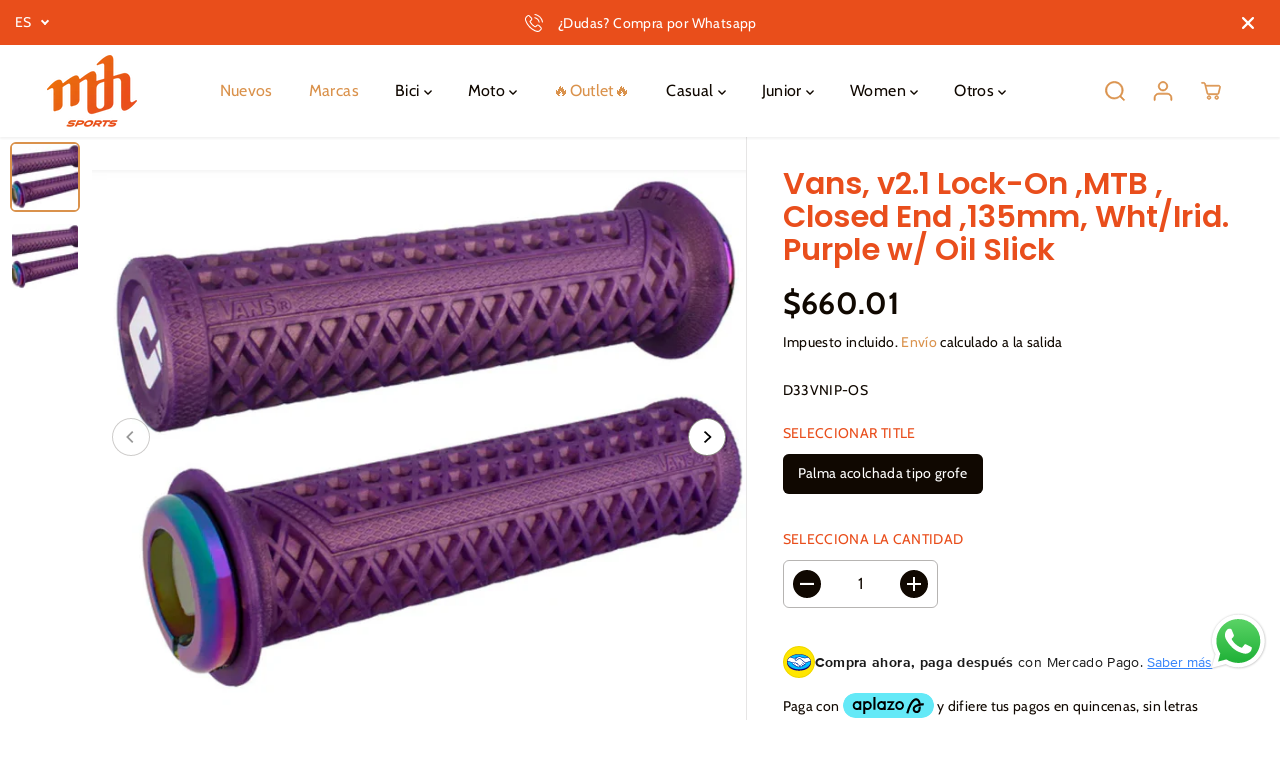

--- FILE ---
content_type: text/html; charset=utf-8
request_url: https://mdhsports.com/products/vans-v2-1-lock-on-mtb-closed-end-135mm-wht-irid-purple-w-oil-slick
body_size: 68141
content:
<!doctype html>
<html class="no-js" lang="es">
  <head>
    <meta charset="utf-8">
    <meta http-equiv="X-UA-Compatible" content="IE=edge,chrome=1">
    <meta name="viewport" content="width=device-width,initial-scale=1">
    <!-- Google Tag Manager -->
<script>(function(w,d,s,l,i){w[l]=w[l]||[];w[l].push({'gtm.start':
new Date().getTime(),event:'gtm.js'});var f=d.getElementsByTagName(s)[0],
j=d.createElement(s),dl=l!='dataLayer'?'&l='+l:'';j.async=true;j.src=
'https://www.googletagmanager.com/gtm.js?id='+i+dl;f.parentNode.insertBefore(j,f);
})(window,document,'script','dataLayer','GTM-W9KKVN2');</script>
<!-- End Google Tag Manager --><meta property="og:site_name" content="MDH Sports">
<meta property="og:url" content="https://mdhsports.com/products/vans-v2-1-lock-on-mtb-closed-end-135mm-wht-irid-purple-w-oil-slick">
<meta property="og:title" content="Vans, v2.1 Lock-On ,MTB , Closed End ,135mm, Wht/Irid. Purple w/ Oil S">
<meta property="og:type" content="product">
<meta property="og:description" content="Dos California Originals se han unido para ofrecerte una versión actualizada de uno de tus puños favoritos. Los nuevos Vans v2.1 Lock-On Grips cuentan con un nuevo diseño de abrazadera única para una instalación simplificada y un patrón tipo gofre actualizado para mayor comodidad y control. Las empuñaduras están fabric">
<meta property="og:image:width" content="300"/> <meta property="og:image:height" content="300"/><meta property="og:image" content="https://mdhsports.com/cdn/shop/files/776e0b39802f436037913f437eb4f8ed.png?v=1767803918&width=300"><meta property="og:image" content="https://mdhsports.com/cdn/shop/files/776e0b39802f436037913f437eb4f8ed_0a650781-f806-476b-adb7-43101a851247.png?v=1767803920&width=300"><meta property="og:image:secure_url" content="https://mdhsports.com/cdn/shop/files/776e0b39802f436037913f437eb4f8ed.png?v=1767803918&width=300"><meta property="og:image:secure_url" content="https://mdhsports.com/cdn/shop/files/776e0b39802f436037913f437eb4f8ed_0a650781-f806-476b-adb7-43101a851247.png?v=1767803920&width=300"><meta property="og:price:amount" content="660.01">
<meta property="og:price:currency" content="MXN"><meta name="twitter:card" content="summary_large_image">
<meta name="twitter:title" content="Vans, v2.1 Lock-On ,MTB , Closed End ,135mm, Wht/Irid. Purple w/ Oil S">
<meta name="twitter:description" content="Dos California Originals se han unido para ofrecerte una versión actualizada de uno de tus puños favoritos. Los nuevos Vans v2.1 Lock-On Grips cuentan con un nuevo diseño de abrazadera única para una instalación simplificada y un patrón tipo gofre actualizado para mayor comodidad y control. Las empuñaduras están fabric"><link rel="canonical" href="https://mdhsports.com/products/vans-v2-1-lock-on-mtb-closed-end-135mm-wht-irid-purple-w-oil-slick">
    <link rel="preconnect" href="https://cdn.shopify.com" crossorigin><link rel="icon" type="image/png" href="//mdhsports.com/cdn/shop/files/LOGO_MDH_d1f2e398-ae00-4364-99a8-6513f3126ff6.png?crop=center&height=32&v=1730756531&width=32"><link rel="preconnect" href="https://fonts.shopifycdn.com" crossorigin><title>Vans, v2.1 Lock-On ,MTB , Closed End ,135mm, Wht/Irid. Purple w/ Oil S</title><meta name="description" content="Dos California Originals se han unido para ofrecerte una versión actualizada de uno de tus puños favoritos. Los nuevos Vans v2.1 Lock-On Grips cuentan con un nuevo diseño de abrazadera única para una instalación simplificada y un patrón tipo gofre actualizado para mayor comodidad y control. Las empuñaduras están fabric"><script>window.performance && window.performance.mark && window.performance.mark('shopify.content_for_header.start');</script><meta name="google-site-verification" content="MnX0W1bwHeJPelL_jUY_Bh4vSFfVgPIIQmcB4u9ld3k">
<meta name="google-site-verification" content="KuCdQ6YloDDsMZzEg_2kdmPnvfmie4Lj9LXSK3YDiaA">
<meta name="facebook-domain-verification" content="dvvdyx5jvh4usn7vm6cxkybcqst637">
<meta id="shopify-digital-wallet" name="shopify-digital-wallet" content="/26680623185/digital_wallets/dialog">
<meta name="shopify-checkout-api-token" content="11f80ec63a863fe5f7a8890818958507">
<meta id="in-context-paypal-metadata" data-shop-id="26680623185" data-venmo-supported="false" data-environment="production" data-locale="es_ES" data-paypal-v4="true" data-currency="MXN">
<link rel="alternate" type="application/json+oembed" href="https://mdhsports.com/products/vans-v2-1-lock-on-mtb-closed-end-135mm-wht-irid-purple-w-oil-slick.oembed">
<script async="async" src="/checkouts/internal/preloads.js?locale=es-MX"></script>
<script id="shopify-features" type="application/json">{"accessToken":"11f80ec63a863fe5f7a8890818958507","betas":["rich-media-storefront-analytics"],"domain":"mdhsports.com","predictiveSearch":true,"shopId":26680623185,"locale":"es"}</script>
<script>var Shopify = Shopify || {};
Shopify.shop = "mdh-bikes-mx.myshopify.com";
Shopify.locale = "es";
Shopify.currency = {"active":"MXN","rate":"1.0"};
Shopify.country = "MX";
Shopify.theme = {"name":"YUVA - MDH Sports SAVAGE","id":137598173397,"schema_name":"Yuva","schema_version":"10.0.0","theme_store_id":1615,"role":"main"};
Shopify.theme.handle = "null";
Shopify.theme.style = {"id":null,"handle":null};
Shopify.cdnHost = "mdhsports.com/cdn";
Shopify.routes = Shopify.routes || {};
Shopify.routes.root = "/";</script>
<script type="module">!function(o){(o.Shopify=o.Shopify||{}).modules=!0}(window);</script>
<script>!function(o){function n(){var o=[];function n(){o.push(Array.prototype.slice.apply(arguments))}return n.q=o,n}var t=o.Shopify=o.Shopify||{};t.loadFeatures=n(),t.autoloadFeatures=n()}(window);</script>
<script id="shop-js-analytics" type="application/json">{"pageType":"product"}</script>
<script defer="defer" async type="module" src="//mdhsports.com/cdn/shopifycloud/shop-js/modules/v2/client.init-shop-cart-sync_2Gr3Q33f.es.esm.js"></script>
<script defer="defer" async type="module" src="//mdhsports.com/cdn/shopifycloud/shop-js/modules/v2/chunk.common_noJfOIa7.esm.js"></script>
<script defer="defer" async type="module" src="//mdhsports.com/cdn/shopifycloud/shop-js/modules/v2/chunk.modal_Deo2FJQo.esm.js"></script>
<script type="module">
  await import("//mdhsports.com/cdn/shopifycloud/shop-js/modules/v2/client.init-shop-cart-sync_2Gr3Q33f.es.esm.js");
await import("//mdhsports.com/cdn/shopifycloud/shop-js/modules/v2/chunk.common_noJfOIa7.esm.js");
await import("//mdhsports.com/cdn/shopifycloud/shop-js/modules/v2/chunk.modal_Deo2FJQo.esm.js");

  window.Shopify.SignInWithShop?.initShopCartSync?.({"fedCMEnabled":true,"windoidEnabled":true});

</script>
<script>(function() {
  var isLoaded = false;
  function asyncLoad() {
    if (isLoaded) return;
    isLoaded = true;
    var urls = ["https:\/\/toastibar-cdn.makeprosimp.com\/v1\/published\/45053\/246a59eac1ca448882637e14e8ea1b64\/18185\/app.js?v=1\u0026shop=mdh-bikes-mx.myshopify.com","https:\/\/cookiebar.hulkapps.com\/hulk_cookie_bar.js?shop=mdh-bikes-mx.myshopify.com","https:\/\/static.mailerlite.com\/data\/a\/3710\/3710843\/universal_u4h3a7j3e1.js?shop=mdh-bikes-mx.myshopify.com","https:\/\/cdn.s3.pop-convert.com\/pcjs.production.min.js?unique_id=mdh-bikes-mx.myshopify.com\u0026shop=mdh-bikes-mx.myshopify.com","https:\/\/script.pop-convert.com\/new-micro\/production.pc.min.js?unique_id=mdh-bikes-mx.myshopify.com\u0026shop=mdh-bikes-mx.myshopify.com"];
    for (var i = 0; i < urls.length; i++) {
      var s = document.createElement('script');
      s.type = 'text/javascript';
      s.async = true;
      s.src = urls[i];
      var x = document.getElementsByTagName('script')[0];
      x.parentNode.insertBefore(s, x);
    }
  };
  if(window.attachEvent) {
    window.attachEvent('onload', asyncLoad);
  } else {
    window.addEventListener('load', asyncLoad, false);
  }
})();</script>
<script id="__st">var __st={"a":26680623185,"offset":-21600,"reqid":"25c7dbf5-b5ff-4f19-9a69-756cd135c9d7-1769239985","pageurl":"mdhsports.com\/products\/vans-v2-1-lock-on-mtb-closed-end-135mm-wht-irid-purple-w-oil-slick","u":"5c87354af317","p":"product","rtyp":"product","rid":9235664339157};</script>
<script>window.ShopifyPaypalV4VisibilityTracking = true;</script>
<script id="captcha-bootstrap">!function(){'use strict';const t='contact',e='account',n='new_comment',o=[[t,t],['blogs',n],['comments',n],[t,'customer']],c=[[e,'customer_login'],[e,'guest_login'],[e,'recover_customer_password'],[e,'create_customer']],r=t=>t.map((([t,e])=>`form[action*='/${t}']:not([data-nocaptcha='true']) input[name='form_type'][value='${e}']`)).join(','),a=t=>()=>t?[...document.querySelectorAll(t)].map((t=>t.form)):[];function s(){const t=[...o],e=r(t);return a(e)}const i='password',u='form_key',d=['recaptcha-v3-token','g-recaptcha-response','h-captcha-response',i],f=()=>{try{return window.sessionStorage}catch{return}},m='__shopify_v',_=t=>t.elements[u];function p(t,e,n=!1){try{const o=window.sessionStorage,c=JSON.parse(o.getItem(e)),{data:r}=function(t){const{data:e,action:n}=t;return t[m]||n?{data:e,action:n}:{data:t,action:n}}(c);for(const[e,n]of Object.entries(r))t.elements[e]&&(t.elements[e].value=n);n&&o.removeItem(e)}catch(o){console.error('form repopulation failed',{error:o})}}const l='form_type',E='cptcha';function T(t){t.dataset[E]=!0}const w=window,h=w.document,L='Shopify',v='ce_forms',y='captcha';let A=!1;((t,e)=>{const n=(g='f06e6c50-85a8-45c8-87d0-21a2b65856fe',I='https://cdn.shopify.com/shopifycloud/storefront-forms-hcaptcha/ce_storefront_forms_captcha_hcaptcha.v1.5.2.iife.js',D={infoText:'Protegido por hCaptcha',privacyText:'Privacidad',termsText:'Términos'},(t,e,n)=>{const o=w[L][v],c=o.bindForm;if(c)return c(t,g,e,D).then(n);var r;o.q.push([[t,g,e,D],n]),r=I,A||(h.body.append(Object.assign(h.createElement('script'),{id:'captcha-provider',async:!0,src:r})),A=!0)});var g,I,D;w[L]=w[L]||{},w[L][v]=w[L][v]||{},w[L][v].q=[],w[L][y]=w[L][y]||{},w[L][y].protect=function(t,e){n(t,void 0,e),T(t)},Object.freeze(w[L][y]),function(t,e,n,w,h,L){const[v,y,A,g]=function(t,e,n){const i=e?o:[],u=t?c:[],d=[...i,...u],f=r(d),m=r(i),_=r(d.filter((([t,e])=>n.includes(e))));return[a(f),a(m),a(_),s()]}(w,h,L),I=t=>{const e=t.target;return e instanceof HTMLFormElement?e:e&&e.form},D=t=>v().includes(t);t.addEventListener('submit',(t=>{const e=I(t);if(!e)return;const n=D(e)&&!e.dataset.hcaptchaBound&&!e.dataset.recaptchaBound,o=_(e),c=g().includes(e)&&(!o||!o.value);(n||c)&&t.preventDefault(),c&&!n&&(function(t){try{if(!f())return;!function(t){const e=f();if(!e)return;const n=_(t);if(!n)return;const o=n.value;o&&e.removeItem(o)}(t);const e=Array.from(Array(32),(()=>Math.random().toString(36)[2])).join('');!function(t,e){_(t)||t.append(Object.assign(document.createElement('input'),{type:'hidden',name:u})),t.elements[u].value=e}(t,e),function(t,e){const n=f();if(!n)return;const o=[...t.querySelectorAll(`input[type='${i}']`)].map((({name:t})=>t)),c=[...d,...o],r={};for(const[a,s]of new FormData(t).entries())c.includes(a)||(r[a]=s);n.setItem(e,JSON.stringify({[m]:1,action:t.action,data:r}))}(t,e)}catch(e){console.error('failed to persist form',e)}}(e),e.submit())}));const S=(t,e)=>{t&&!t.dataset[E]&&(n(t,e.some((e=>e===t))),T(t))};for(const o of['focusin','change'])t.addEventListener(o,(t=>{const e=I(t);D(e)&&S(e,y())}));const B=e.get('form_key'),M=e.get(l),P=B&&M;t.addEventListener('DOMContentLoaded',(()=>{const t=y();if(P)for(const e of t)e.elements[l].value===M&&p(e,B);[...new Set([...A(),...v().filter((t=>'true'===t.dataset.shopifyCaptcha))])].forEach((e=>S(e,t)))}))}(h,new URLSearchParams(w.location.search),n,t,e,['guest_login'])})(!0,!0)}();</script>
<script integrity="sha256-4kQ18oKyAcykRKYeNunJcIwy7WH5gtpwJnB7kiuLZ1E=" data-source-attribution="shopify.loadfeatures" defer="defer" src="//mdhsports.com/cdn/shopifycloud/storefront/assets/storefront/load_feature-a0a9edcb.js" crossorigin="anonymous"></script>
<script data-source-attribution="shopify.dynamic_checkout.dynamic.init">var Shopify=Shopify||{};Shopify.PaymentButton=Shopify.PaymentButton||{isStorefrontPortableWallets:!0,init:function(){window.Shopify.PaymentButton.init=function(){};var t=document.createElement("script");t.src="https://mdhsports.com/cdn/shopifycloud/portable-wallets/latest/portable-wallets.es.js",t.type="module",document.head.appendChild(t)}};
</script>
<script data-source-attribution="shopify.dynamic_checkout.buyer_consent">
  function portableWalletsHideBuyerConsent(e){var t=document.getElementById("shopify-buyer-consent"),n=document.getElementById("shopify-subscription-policy-button");t&&n&&(t.classList.add("hidden"),t.setAttribute("aria-hidden","true"),n.removeEventListener("click",e))}function portableWalletsShowBuyerConsent(e){var t=document.getElementById("shopify-buyer-consent"),n=document.getElementById("shopify-subscription-policy-button");t&&n&&(t.classList.remove("hidden"),t.removeAttribute("aria-hidden"),n.addEventListener("click",e))}window.Shopify?.PaymentButton&&(window.Shopify.PaymentButton.hideBuyerConsent=portableWalletsHideBuyerConsent,window.Shopify.PaymentButton.showBuyerConsent=portableWalletsShowBuyerConsent);
</script>
<script>
  function portableWalletsCleanup(e){e&&e.src&&console.error("Failed to load portable wallets script "+e.src);var t=document.querySelectorAll("shopify-accelerated-checkout .shopify-payment-button__skeleton, shopify-accelerated-checkout-cart .wallet-cart-button__skeleton"),e=document.getElementById("shopify-buyer-consent");for(let e=0;e<t.length;e++)t[e].remove();e&&e.remove()}function portableWalletsNotLoadedAsModule(e){e instanceof ErrorEvent&&"string"==typeof e.message&&e.message.includes("import.meta")&&"string"==typeof e.filename&&e.filename.includes("portable-wallets")&&(window.removeEventListener("error",portableWalletsNotLoadedAsModule),window.Shopify.PaymentButton.failedToLoad=e,"loading"===document.readyState?document.addEventListener("DOMContentLoaded",window.Shopify.PaymentButton.init):window.Shopify.PaymentButton.init())}window.addEventListener("error",portableWalletsNotLoadedAsModule);
</script>

<script type="module" src="https://mdhsports.com/cdn/shopifycloud/portable-wallets/latest/portable-wallets.es.js" onError="portableWalletsCleanup(this)" crossorigin="anonymous"></script>
<script nomodule>
  document.addEventListener("DOMContentLoaded", portableWalletsCleanup);
</script>

<link id="shopify-accelerated-checkout-styles" rel="stylesheet" media="screen" href="https://mdhsports.com/cdn/shopifycloud/portable-wallets/latest/accelerated-checkout-backwards-compat.css" crossorigin="anonymous">
<style id="shopify-accelerated-checkout-cart">
        #shopify-buyer-consent {
  margin-top: 1em;
  display: inline-block;
  width: 100%;
}

#shopify-buyer-consent.hidden {
  display: none;
}

#shopify-subscription-policy-button {
  background: none;
  border: none;
  padding: 0;
  text-decoration: underline;
  font-size: inherit;
  cursor: pointer;
}

#shopify-subscription-policy-button::before {
  box-shadow: none;
}

      </style>

<script>window.performance && window.performance.mark && window.performance.mark('shopify.content_for_header.end');</script>
    <script>
      document.documentElement.className = document.documentElement.className.replace('no-js', 'js');
    </script><style>
  /*============= page loader css start ========*/
  .yv-page-loader {
    position: fixed;
    width: 100%;
    height: 100%;
    background-color: rgba(255, 255, 255, 1);
    left: 0;
    top: 0;
    display: flex;
    align-items: center;
    justify-content: center;
    z-index: 99;
    opacity: 0;
    transform: translateY(-100%);
  }

  .page-loading .yv-page-loader {
    opacity: 1;
    transform: translateY(0);
  }

  .yv-page-loader img {
    max-width: 100px;
  }

  /*============= page loader css end ========*/
</style> 
<style data-shopify>
 
@font-face {
  font-family: Cabin;
  font-weight: 400;
  font-style: normal;
  font-display: swap;
  src: url("//mdhsports.com/cdn/fonts/cabin/cabin_n4.cefc6494a78f87584a6f312fea532919154f66fe.woff2") format("woff2"),
       url("//mdhsports.com/cdn/fonts/cabin/cabin_n4.8c16611b00f59d27f4b27ce4328dfe514ce77517.woff") format("woff");
}

@font-face {
  font-family: Cabin;
  font-weight: 700;
  font-style: normal;
  font-display: swap;
  src: url("//mdhsports.com/cdn/fonts/cabin/cabin_n7.255204a342bfdbc9ae2017bd4e6a90f8dbb2f561.woff2") format("woff2"),
       url("//mdhsports.com/cdn/fonts/cabin/cabin_n7.e2afa22a0d0f4b64da3569c990897429d40ff5c0.woff") format("woff");
}

@font-face {
  font-family: Cabin;
  font-weight: 400;
  font-style: italic;
  font-display: swap;
  src: url("//mdhsports.com/cdn/fonts/cabin/cabin_i4.d89c1b32b09ecbc46c12781fcf7b2085f17c0be9.woff2") format("woff2"),
       url("//mdhsports.com/cdn/fonts/cabin/cabin_i4.0a521b11d0b69adfc41e22a263eec7c02aecfe99.woff") format("woff");
}

@font-face {
  font-family: Cabin;
  font-weight: 700;
  font-style: italic;
  font-display: swap;
  src: url("//mdhsports.com/cdn/fonts/cabin/cabin_i7.ef2404c08a493e7ccbc92d8c39adf683f40e1fb5.woff2") format("woff2"),
       url("//mdhsports.com/cdn/fonts/cabin/cabin_i7.480421791818000fc8a5d4134822321b5d7964f8.woff") format("woff");
}

@font-face {
  font-family: Poppins;
  font-weight: 600;
  font-style: normal;
  font-display: swap;
  src: url("//mdhsports.com/cdn/fonts/poppins/poppins_n6.aa29d4918bc243723d56b59572e18228ed0786f6.woff2") format("woff2"),
       url("//mdhsports.com/cdn/fonts/poppins/poppins_n6.5f815d845fe073750885d5b7e619ee00e8111208.woff") format("woff");
}

@font-face {
  font-family: Poppins;
  font-weight: 600;
  font-style: italic;
  font-display: swap;
  src: url("//mdhsports.com/cdn/fonts/poppins/poppins_i6.bb8044d6203f492888d626dafda3c2999253e8e9.woff2") format("woff2"),
       url("//mdhsports.com/cdn/fonts/poppins/poppins_i6.e233dec1a61b1e7dead9f920159eda42280a02c3.woff") format("woff");
}


:root {
  --gray: #ececec;
  --dark-gray: #747474;
  --green:#6cad61;
  --red:#ec7c7c;
  --heading-font-family:Poppins,sans-serif;
  --heading-font-weight:600;
  --heading-font-style:normal;
  --font-family:Cabin,sans-serif;
  --font-weight:400;
  --font-style:normal;
  --body-font-weight-bold: 300;
  --thin:100;
  --light:300;
  --normal:400;
  --medium:500;
  --semibold:600;
  --bold:700; 
  --extrabold:900;
  --theme-color: #da924c;
  --theme-light-color: rgba(218, 146, 76, 0.1);
  --colorTextBody: #100801;
  --colorLightTextBody: rgba(16, 8, 1, 0.5);
  --colorXlightTextBody: rgba(16, 8, 1, 0.3);
  --colorXXlightTextBody: rgba(16, 8, 1, 0.1);
  --cartDotColor: #E22120;
  --cartDotColorLight:rgba(226, 33, 32, 0.3);
  --cartDotColorNull:rgba(226, 33, 32, 0);
  --colorBtnPrimary: #000000;
  --colorBtnPrimaryText: #ffffff; 
  --colorBtnPrimaryBorder: #000000; 
  --colorBtnSecondary: #ffffff;
  --colorBtnSecondaryText:#000000;
  --colorBtnSecondaryBorder:#000000;  
  --primaryColorBody: #ffffff;
  --saleBadgeBg:#e94e1c;
  --saleBadgeText:#ffffff;
  --soldBadgeBg:#E22120;
  --soldBadgeText:#000000;
  --secondaryColorBody: #ffffff;
  --product-grid-image-size:cover;
  
--primarySocialIconBg:#e6e6e6;
    --primaryAlternateBg:#f2f2f2;--secondarySocialIconBg:#e6e6e6;--tertiarySocialIconBg:#567dcf;--quaternarySocialIconBg:#e0e0e0;--secondarycolorTextBody: #000000;
  --secondaryColorLightTextBody: rgba(0, 0, 0, 0.5);
  --secondaryColorXlightTextBody: rgba(0, 0, 0, 0.3);
  --secondary_heading_color: #000000;
  --tertiaryColorBody:#3661bc;
  --tertiarycolorTextBody: #ffffff;
  --tertiaryColorLightTextBody: rgba(255, 255, 255, 0.5);
  --tertiaryColorXlightTextBody: rgba(255, 255, 255, 0.3);
  --tertiary_heading_color: #ffffff;
  --gradientColorBody: linear-gradient(96deg, rgba(237, 234, 233, 1), rgba(238, 238, 238, 1) 100%);
  --quaternaryColorBody: #f9f9f9;
  --quaternarycolorTextBody: #181818;
  --quaternaryColorLightTextBody: rgba(24, 24, 24, 0.5);
  --quaternaryColorXlightTextBody: rgba(24, 24, 24, 0.3);
  --quaternary_heading_color: #181818;
  --colorImageBg: #ffffff;
  --colorImageBorder: #ffffff;
  --productImageBorder:0;
  --articleImageBorder:0;
  --collectionImageBorder:0;
  --colorTextSavings: #a62c04;
  --colorBgSavings: #fdccbb;
  --heading_color: #e94e1c;
  --heading_base_size: 0.9;
  --heading_spacing: 0.0em;
  --heading_line_height: 1.1;
  --base_spacing: 0.025em;
  --base_line_height: 1.7;
  --text_base_size: 1.0;
  --buttonRadius: 0px;
  --productGridRadius: 20px;
  --headingTextTransform:;
  --buttonFontFamily: var(--font-family);
  --buttonFontStyle: var(--font-style);
  --buttonFontWeight: var(--font-weight);
  --variantFontFamily: var(--font-family);
  --variantFontStyle: var(--font-style);
  --variantFontWeight: var(--font-weight);
  --filtersHeadingFontFamily: var(--font-family);
  --filtersHeadingFontStyle: var(--font-style);
  --filtersHeadingFontWeight: var(--font-weight);
  --priceFontFamily: var(--font-family);
  --priceFontStyle: var(--font-style);
  --priceFontWeight: var(--font-weight);
  --tabHeadingFontFamily: var(--font-family);
  --tabHeadingFontStyle: var(--font-style);
  --tabHeadingFontWeight: var(--font-weight);
  --tabHeadingTextTransform:;
  --navigationFontFamily: var(--font-family);
  --navigationFontStyle: var(--font-style);
  --navigationFontWeight: var(--font-weight);
  --navigationTextTransform:;
  --variantTextTransform:uppercase;
  --xsmallText:calc(var(--text_base_size) * 10px);
  --smallText: calc(var(--text_base_size) * 12px);
  --text: calc(var(--text_base_size) * 14px);
  --mediumText: calc(var(--text_base_size) * 16px);
  --largeText: calc(var(--text_base_size) * 18px);
  --xlargeText:  calc(var(--text_base_size) * 20px);
  --buttonAnimationDirection:translateX(-100%);
}
@media (min-width:1025px) {
  .button:before,
  .pdp-action-container button.shopify-payment-button__button--hidden:before,
  .pdp-action-container button.shopify-payment-button__button:before,
  .tertiary-button:before {
      content: "";
      position: absolute;top:0;
        right:0;
        width:0;
        height:100%;z-index: -1;
      transition: 0.6s ease-in-out;
  }
  .button:hover:before,
  .pdp-action-container button.shopify-payment-button__button--hidden:hover:before,
  .pdp-action-container button.shopify-payment-button__button:hover:before,
  .secondary-button:hover:before {right:auto;
      left:0;
      width:100%;}
}
.yv-product-title{
  opacity:1.0;
}
  
.countryflags { display:flex; background: url("//mdhsports.com/cdn/shop/t/16/assets/countryFlagsLow.png?v=31976969039850678321699385662") no-repeat top left; width: 20px; height: 20px; flex-shrink: 0; filter: drop-shadow(0px 2px 3px rgb(0 0 0 / 0.1)); }
.countryflag__AD { background-position: 0 0; } .countryflag__AE { background-position: -21px 0; } .countryflag__AF {
background-position: 0 -21px; } .countryflag__African_nion { background-position: -21px -21px; } .countryflag__AG {
background-position: -42px 0; } .countryflag__AI { background-position: -42px -21px; } .countryflag__AL {
background-position: 0 -42px; } .countryflag__AM { background-position: -21px -42px; } .countryflag__AMS {
background-position: -42px -42px; } .countryflag__AO { background-position: -63px 0; } .countryflag__AQ {
background-position: -63px -21px; } .countryflag__AR { background-position: -63px -42px; } .countryflag__AS {
background-position: 0 -63px; } .countryflag__AT { background-position: -21px -63px; } .countryflag__AU {
background-position: -42px -63px; } .countryflag__AW { background-position: -63px -63px; } .countryflag__AX {
background-position: -84px 0; } .countryflag__AZ { background-position: -84px -21px; } .countryflag__BA {
background-position: -84px -42px; } .countryflag__BB { background-position: -84px -63px; } .countryflag__BD {
background-position: 0 -84px; } .countryflag__BE { background-position: -21px -84px; } .countryflag__BF {
background-position: -42px -84px; } .countryflag__BG { background-position: -63px -84px; } .countryflag__BH {
background-position: -84px -84px; } .countryflag__BI { background-position: -105px 0; } .countryflag__BJ {
background-position: -105px -21px; } .countryflag__BL { background-position: -105px -42px; } .countryflag__BM {
background-position: -105px -63px; } .countryflag__BN { background-position: -105px -84px; } .countryflag__BO {
background-position: 0 -105px; } .countryflag__BQ-BO { background-position: -21px -105px; } .countryflag__BQ-SA {
background-position: -42px -105px; } .countryflag__BQ-SE { background-position: -63px -105px; } .countryflag__BR {
background-position: -84px -105px; } .countryflag__BS { background-position: -105px -105px; } .countryflag__BT {
background-position: -126px 0; } .countryflag__BV { background-position: -126px -21px; } .countryflag__BW {
background-position: -126px -42px; } .countryflag__BY { background-position: -126px -63px; } .countryflag__BZ {
background-position: -126px -84px; } .countryflag__CA { background-position: -126px -105px; } .countryflag__CC {
background-position: 0 -126px; } .countryflag__CD { background-position: -21px -126px; } .countryflag__CF {
background-position: -42px -126px; } .countryflag__CG { background-position: -63px -126px; } .countryflag__CH {
background-position: -84px -126px; } .countryflag__CI { background-position: -105px -126px; } .countryflag__CK {
background-position: -126px -126px; } .countryflag__CL { background-position: -147px 0; } .countryflag__CM {
background-position: -147px -21px; } .countryflag__CN { background-position: -147px -42px; } .countryflag__CO {
background-position: -147px -63px; } .countryflag__CR { background-position: -147px -84px; } .countryflag__CU {
background-position: -147px -105px; } .countryflag__CV { background-position: -147px -126px; } .countryflag__CW {
background-position: 0 -147px; } .countryflag__CX { background-position: -21px -147px; } .countryflag__CY {
background-position: -42px -147px; } .countryflag__CZ { background-position: -63px -147px; } .countryflag__DE {
background-position: -84px -147px; } .countryflag__DJ { background-position: -105px -147px; } .countryflag__DK {
background-position: -126px -147px; } .countryflag__DM { background-position: -147px -147px; } .countryflag__DO {
background-position: -168px 0; } .countryflag__DZ { background-position: -168px -21px; } .countryflag__EC {
background-position: -168px -42px; } .countryflag__EE { background-position: -168px -63px; } .countryflag__EG {
background-position: -168px -84px; } .countryflag__EH { background-position: -168px -105px; } .countryflag__ER {
background-position: -168px -126px; } .countryflag__ES { background-position: -168px -147px; } .countryflag__ET {
background-position: 0 -168px; } .countryflag__EUROPE { background-position: -21px -168px; } .countryflag__FI {
background-position: -42px -168px; } .countryflag__FJ { background-position: -63px -168px; } .countryflag__FK {
background-position: -84px -168px; } .countryflag__FM { background-position: -105px -168px; } .countryflag__FO {
background-position: -126px -168px; } .countryflag__FR { background-position: -147px -168px; } .countryflag__GA {
background-position: -168px -168px; } .countryflag__GB { background-position: -189px -63px; } .countryflag__GB-NIR {
background-position: -189px -21px; } .countryflag__GB-SCT { background-position: -189px -42px; } .countryflag__GB-UKM {
background-position: -189px -63px; } .countryflag__GB-WLS { background-position: -189px -84px; } .countryflag__GD {
background-position: -189px -105px; } .countryflag__GE { background-position: -189px -126px; } .countryflag__GF {
background-position: -189px -147px; } .countryflag__GG { background-position: -189px -168px; } .countryflag__GH {
background-position: 0 -189px; } .countryflag__GI { background-position: -21px -189px; } .countryflag__GL {
background-position: -42px -189px; } .countryflag__GM { background-position: -63px -189px; } .countryflag__GN {
background-position: -84px -189px; } .countryflag__GP { background-position: -105px -189px; } .countryflag__GP {
background-position: -126px -189px; } .countryflag__GQ { background-position: -147px -189px; } .countryflag__GR {
background-position: -168px -189px; } .countryflag__GS { background-position: -189px -189px; } .countryflag__GT {
background-position: -210px 0; } .countryflag__GU { background-position: -210px -21px; } .countryflag__GW {
background-position: -210px -42px; } .countryflag__GY { background-position: -210px -63px; } .countryflag__HK {
background-position: -210px -84px; } .countryflag__HM { background-position: -210px -105px; } .countryflag__HN {
background-position: -210px -126px; } .countryflag__HR { background-position: -210px -147px; } .countryflag__HT {
background-position: -210px -168px; } .countryflag__HU { background-position: -210px -189px; } .countryflag__ID {
background-position: 0 -210px; } .countryflag__IE { background-position: -21px -210px; } .countryflag__IL {
background-position: -42px -210px; } .countryflag__IM { background-position: -63px -210px; } .countryflag__IN {
background-position: -84px -210px; } .countryflag__IO { background-position: -105px -210px; } .countryflag__IQ {
background-position: -126px -210px; } .countryflag__IR { background-position: -147px -210px; } .countryflag__IS {
background-position: -168px -210px; } .countryflag__IT { background-position: -189px -210px; } .countryflag__JE {
background-position: -210px -210px; } .countryflag__JM { background-position: -231px 0; } .countryflag__JO {
background-position: -231px -21px; } .countryflag__JP { background-position: -231px -42px; } .countryflag__KG {
background-position: -231px -63px; } .countryflag__KH { background-position: -231px -84px; } .countryflag__KI {
background-position: -231px -105px; } .countryflag__KM { background-position: -231px -126px; } .countryflag__KN {
background-position: -231px -147px; } .countryflag__KN-SK { background-position: -231px -168px; } .countryflag__KP {
background-position: -231px -189px; } .countryflag__KR { background-position: -231px -210px; } .countryflag__KW {
background-position: 0 -231px; } .countryflag__KY { background-position: -21px -231px; } .countryflag__KZ {
background-position: -42px -231px; } .countryflag__LA { background-position: -63px -231px; } .countryflag__LB {
background-position: -84px -231px; } .countryflag__LC { background-position: -105px -231px; } .countryflag__LI {
background-position: -126px -231px; } .countryflag__LK { background-position: -147px -231px; } .countryflag__LR {
background-position: -168px -231px; } .countryflag__LS { background-position: -189px -231px; } .countryflag__LT {
background-position: -210px -231px; } .countryflag__LU { background-position: -231px -231px; } .countryflag__LV {
background-position: -252px 0; } .countryflag__LY { background-position: -252px -21px; } .countryflag__MA {
background-position: -252px -42px; } .countryflag__MC { background-position: -252px -63px; } .countryflag__MD {
background-position: -252px -84px; } .countryflag__ME { background-position: -252px -105px; } .countryflag__MF {
background-position: -252px -126px; } .countryflag__MG { background-position: -252px -147px; } .countryflag__MH {
background-position: -252px -168px; } .countryflag__MK { background-position: -252px -189px; } .countryflag__ML {
background-position: -252px -210px; } .countryflag__MM { background-position: -252px -231px; } .countryflag__MN {
background-position: 0 -252px; } .countryflag__MO { background-position: -21px -252px; } .countryflag__MP {
background-position: -42px -252px; } .countryflag__MQ { background-position: -63px -252px; } .countryflag__MQ-UNF {
background-position: -84px -252px; } .countryflag__MR { background-position: -105px -252px; } .countryflag__MS {
background-position: -126px -252px; } .countryflag__MT { background-position: -147px -252px; } .countryflag__MU {
background-position: -168px -252px; } .countryflag__MV { background-position: -189px -252px; } .countryflag__MW {
background-position: -210px -252px; } .countryflag__MX { background-position: -231px -252px; } .countryflag__MY {
background-position: -252px -252px; } .countryflag__MZ { background-position: -273px 0; } .countryflag__NA {
background-position: -273px -21px; } .countryflag__NC { background-position: -273px -42px; } .countryflag__NE {
background-position: -273px -63px; } .countryflag__NF { background-position: -273px -84px; } .countryflag__NG {
background-position: -273px -105px; } .countryflag__NI { background-position: -273px -126px; } .countryflag__NL {
background-position: -273px -147px; } .countryflag__NO { background-position: -273px -168px; } .countryflag__NP {
background-position: -273px -189px; } .countryflag__NR { background-position: -273px -210px; } .countryflag__NU {
background-position: -273px -231px; } .countryflag__NZ { background-position: -273px -252px; } .countryflag__OM {
background-position: 0 -273px; } .countryflag__PA { background-position: -21px -273px; } .countryflag__PE {
background-position: -42px -273px; } .countryflag__PF { background-position: -63px -273px; } .countryflag__PG {
background-position: -84px -273px; } .countryflag__PH { background-position: -105px -273px; } .countryflag__PK {
background-position: -126px -273px; } .countryflag__PL { background-position: -147px -273px; } .countryflag__PM {
background-position: -168px -273px; } .countryflag__PM-UNF { background-position: -189px -273px; } .countryflag__PN {
background-position: -210px -273px; } .countryflag__PR { background-position: -231px -273px; } .countryflag__PS {
background-position: -252px -273px; } .countryflag__PT { background-position: -273px -273px; } .countryflag__PW {
background-position: -294px 0; } .countryflag__PY { background-position: -294px -21px; } .countryflag__QA {
background-position: -294px -42px; } .countryflag__RAINBOW { background-position: -294px -63px; } .countryflag__RE {
background-position: -294px -84px; } .countryflag__RO { background-position: -294px -105px; } .countryflag__RS {
background-position: -294px -126px; } .countryflag__RU { background-position: -294px -147px; } .countryflag__RW {
background-position: -294px -168px; } .countryflag__SA { background-position: -294px -189px; } .countryflag__SB {
background-position: -294px -210px; } .countryflag__SC { background-position: -294px -231px; } .countryflag__SD {
background-position: -294px -252px; } .countryflag__SE { background-position: -294px -273px; } .countryflag__SG {
background-position: 0 -294px; } .countryflag__SH { background-position: -21px -294px; } .countryflag__SI {
background-position: -42px -294px; } .countryflag__SJ { background-position: -63px -294px; } .countryflag__SK {
background-position: -84px -294px; } .countryflag__SL { background-position: -105px -294px; } .countryflag__SM {
background-position: -126px -294px; } .countryflag__SN { background-position: -147px -294px; } .countryflag__SO {
background-position: -168px -294px; } .countryflag__SR { background-position: -189px -294px; } .countryflag__SS {
background-position: -210px -294px; } .countryflag__ST { background-position: -231px -294px; } .countryflag__SV {
background-position: -252px -294px; } .countryflag__SX { background-position: -273px -294px; } .countryflag__SY {
background-position: -294px -294px; } .countryflag__SZ { background-position: -315px 0; } .countryflag__TC {
background-position: -315px -21px; } .countryflag__TD { background-position: -315px -42px; } .countryflag__TF {
background-position: -315px -63px; } .countryflag__TG { background-position: -315px -84px; } .countryflag__TH {
background-position: -315px -105px; } .countryflag__TJ { background-position: -315px -126px; } .countryflag__TK {
background-position: -315px -147px; } .countryflag__TL { background-position: -315px -168px; } .countryflag__TM {
background-position: -315px -189px; } .countryflag__TN { background-position: -315px -210px; } .countryflag__TO {
background-position: -315px -231px; } .countryflag__TR { background-position: -315px -252px; } .countryflag__TT {
background-position: -315px -273px; } .countryflag__TV { background-position: -315px -294px; } .countryflag__TW {
background-position: 0 -315px; } .countryflag__TZ { background-position: -21px -315px; } .countryflag__UA {
background-position: -42px -315px; } .countryflag__UG { background-position: -63px -315px; } .countryflag__UM {
background-position: -84px -315px; } .countryflag__Union_f_outh_merican_ations { background-position: -105px -315px; }
.countryflag__US { background-position: -126px -315px; } .countryflag__UY { background-position: -147px -315px; }
.countryflag__UZ { background-position: -168px -315px; } .countryflag__VA { background-position: -189px -315px; }
.countryflag__VC { background-position: -210px -315px; } .countryflag__VE { background-position: -231px -315px; }
.countryflag__VG { background-position: -252px -315px; } .countryflag__VI { background-position: -273px -315px; }
.countryflag__VN { background-position: -294px -315px; } .countryflag__VU { background-position: -315px -315px; }
.countryflag__WF { background-position: -336px 0; } .countryflag__WS { background-position: -336px -21px; }
.countryflag__XK { background-position: -336px -42px; } .countryflag__YE { background-position: -336px -63px; }
.countryflag__YT-UNF { background-position: -336px -84px; } .countryflag__ZA { background-position: -336px -105px; }
.countryflag__ZM { background-position: -336px -126px; } .countryflag__ZW { background-position: -336px -147px; }

  .langdrop {
    display: flex;
    align-items: center;
}

.langdrop .select-box {
    margin: 0 5px;
}

.langdrop .select-box .form-control {
    padding: 4px 10px;
    min-height: 36px;
    min-width: 140px;
    max-width: 200px;
    border-radius: 5px;
    background: var(--footer-form-bg);
    color: var(--footer-form-text-color);
    border-color: var(--footer-form-border-color);
}

.country-dropdown,
.lang-dropdown {
    position: relative;
}
  
.country-dropdown-item {
    position: relative;
    min-height: 40px;
    max-width: 100%;
    width: max-content;
    padding: 4px 10px 4px;
    padding-right: 30px;
    display: flex;
    align-items: center;
    border: 0;
    font-size: var(--text);
    border-radius: 5px;
    text-transform: uppercase;
}

.footer-dropdown .country-dropdown-item {
    min-height: 34px;
    padding: 4px 24px 4px 10px;
}

.countryflags {
    margin-right: 10px;
}
.country-dropdown-item .country-name {
  line-height: 11px;
}

.active .country-dropdown-expand {
    max-height: 300px;
    overflow: auto;
    transition: max-height 0.5s ease;
}

.country-dropdown-expand {
    display: none;
    position: absolute;
    width: max-content;
    min-width: 100px;
    max-height: 300px;
    overflow-y: auto;
    background: var(--primaryColorBody);
    left: 0;
    bottom: 120%;
    border-radius: 5px;
    z-index: 2;
    transition: all 0.5s ease;
    box-shadow: 0 1px 10px #00000026;
}

  .announcement-bar-main-wrapper .country-dropdown-expand {
    bottom: auto;
    top: 100%;
}

.country-list {
    padding: 6px 4px;
}

.country-list-item {
    color: var(--footer-text-color);
    padding: 5px 10px;
    font-size: var(--small-text);
}

.country-list-item .custom-checkbox {
    display: flex;
    align-items: flex-start;
    padding-left: 0;
    background: transparent;
    color: var(--footer-form-text-color);
    font-size: var(--xsmall-text);
    text-align: left;
}

.country-dropdown-item:after {
    border-bottom-style: solid;
    border-bottom-width: 2px;
    border-right-style: solid;
    border-right-width: 2px;
    content: "";
    display: inline-block;
    height: 6px;
    right: 14px;
    position: absolute;
    top: calc(50% - 5px);
    width: 6px;
    border-color: var(--footer-form-text-color);
    filter: none;
    transform: rotate(45deg);
}

</style><link rel="preload" as="style" href="//mdhsports.com/cdn/shop/t/16/assets/common.min.css?v=88828508688239541511699385662">

<link rel="preload" as="style" href="//mdhsports.com/cdn/shop/t/16/assets/customer.css?v=175248032215052712841699385662">

<link rel="preload" as="style" href="//mdhsports.com/cdn/shop/t/16/assets/header.min.css?v=153187602486112488881699385662">

<link rel="preload" as="style" href="//mdhsports.com/cdn/shop/t/16/assets/footer.min.css?v=157868085846958618891699385662">


<link rel="preload" as="style" href="//mdhsports.com/cdn/shop/t/16/assets/theme.min.css?v=179526469996161310181699385663">

<link rel="preload" as="style" href="//mdhsports.com/cdn/shop/t/16/assets/responsive.min.css?v=182968884080875765851699385663">

<link rel="preload" as="style" href="//mdhsports.com/cdn/shop/t/16/assets/fancybox.min.css?v=82321193459872401151699385662">

<link rel="preload" as="style" href="//mdhsports.com/cdn/shop/t/16/assets/flickity.min.css?v=58391348945399336901699385662">




<link href="//mdhsports.com/cdn/shop/t/16/assets/flickity.min.css?v=58391348945399336901699385662" rel="stylesheet" type="text/css" media="all" />

<link href="//mdhsports.com/cdn/shop/t/16/assets/fancybox.min.css?v=82321193459872401151699385662" rel="stylesheet" type="text/css" media="all" />

<link href="//mdhsports.com/cdn/shop/t/16/assets/common.min.css?v=88828508688239541511699385662" rel="stylesheet" type="text/css" media="all" />

<link href="//mdhsports.com/cdn/shop/t/16/assets/customer.css?v=175248032215052712841699385662" rel="stylesheet" type="text/css" media="all" />

<link href="//mdhsports.com/cdn/shop/t/16/assets/header.min.css?v=153187602486112488881699385662" rel="stylesheet" type="text/css" media="all" />

<link href="//mdhsports.com/cdn/shop/t/16/assets/footer.min.css?v=157868085846958618891699385662" rel="stylesheet" type="text/css" media="all" />

<link href="//mdhsports.com/cdn/shop/t/16/assets/theme.min.css?v=179526469996161310181699385663" rel="stylesheet" type="text/css" media="all" />

<link href="//mdhsports.com/cdn/shop/t/16/assets/responsive.min.css?v=182968884080875765851699385663" rel="stylesheet" type="text/css" media="all" />




<link rel="stylesheet" href="https://cdn.shopify.com/shopifycloud/model-viewer-ui/assets/v1.0/model-viewer-ui.css" />

<script>       
  var focusElement = '';
  var productSlider;
  var productThumbSlider; 
    const moneyFormat = '<span class=money>${{amount}}</span>';
    const moneyFormatWithoutCurrency = '<span class=money>{{amount}}</span>';
  const freeShippingBarText = ``;
  const freeShippingBarSuccessText = ``;
  const shopCurrency = `MXN`;
  const freeShippingBarAmount = 0;const freeShippingBarStatus = false;const gridPickupAvailabilityStatus = false;const addToCartText = 'Añadir a la cesta';
  const preorderText = 'Hacer un pedido';
  const preorderStatus = false;
  const soldOutText = 'Agotado';
  const saleText = 'Oferta';
  const saleOffText = 'Descuento';
  const regularPriceText = 'Precio regular';
  const comparePriceText = 'Precio de venta'; 
  const savedPriceText = 'Salvaste';
  const unitPriceText = 'Precio unitario';
  const priceVariText = 'De [[price]]';
  const cartTitleLabel = 'tu carrito';
  const errorLabel = 'Error';
  const notAvailableLabel = 'No enviamos a este destino.';
  const variantStyle = 'swatch';
  const pickUpAvialabiliyHeading = 'Recoger disponibilidad';
  const productGridContentAlignment = 'text-left';
  const unavailableText = 'Indisponible';
  const oneTimePurchaseText = 'Compra única';
  const showSavedAmount = true;
  const savedAmountStyle = 'percentage';
  const quickViewHeading = 'Vista rápida';
  const searchSuggestions = true;
  const searchPageResults = false;
  const searchArticleResults = false;
  const searchDrawerSuggestionHead = 'Consultas relacionadas';
  const searchDrawerProductHead = 'productos';
  const searchDrawerArticleHead = 'Artículos';
  const searchDrawerPageHead = 'Paginas';
  const searchAllResultText = 'Ver todos los resultados';
  const searchRecentTitleText = 'Búsqueda reciente';
  const searchNoResultText = 'No se han encontrado resultados.';
  const searchForText = 'Buscar';
  const searchResultText = 'Resultados';
  const searchNoSuggestionText = 'No se encontraron sugerencias.';
  const searchProductImageHeight = 'image-square';
  const searchArticleImageHeight = 'image-square';
  const showMoreText = 'Mostrar más';
  const showLessText = 'Muestra menos';
  const readMoreText = 'Leer más';
  const animationStatus = false;
  const rootUrl = '/';
  const cartUrl = '/cart.js';
  const mainCartUrl = '/cart';
  const cartStatusEmpty = `Tu carrito esta vacío.`;
  const cartStatusNotEmpty = `Su carrito ya tiene algunos artículos.`;var emptyCartStatus = true;const cartAdd = '/cart/add';
  const cartAddUrl = '/cart/add.js';
  const cartUpdateUrl = '/cart/update.js';
  const cartChangeUrl = '/cart/change.js';
  const cartClearUrl = '/cart/clear.js';
  const cartChangeError = "Solo puedes agregar [qty] de este artículo a su carrito.";
  const productRecommendationUrl = '/recommendations/products';
  const googleMapApiKey = '';
  const searchUrl = '/search';
  const preLoadLoadGif = `<div class="yv_load">
          <svg xmlns="http://www.w3.org/2000/svg" xmlns:xlink="http://www.w3.org/1999/xlink"
               style="margin: auto; display: block; shape-rendering: auto;"
               width="200px" height="200px" viewBox="0 0 100 100" preserveAspectRatio="xMidYMid" class="svg-loader" >
            <circle cx="50" cy="50" fill="none" stroke="#dddddd" stroke-width="6" r="35" stroke-dasharray="164.93361431346415 56.97787143782138">
              <animateTransform attributeName="transform" type="rotate" repeatCount="indefinite" dur="1s" values="0 50 50;360 50 50" keyTimes="0;1"/>
            </circle>
          </svg>
    </div>`;
  const noImage = `<svg class="placeholder-svg" xmlns="http://www.w3.org/2000/svg" viewBox="0 0 525.5 525.5"><path d="M324.5 212.7H203c-1.6 0-2.8 1.3-2.8 2.8V308c0 1.6 1.3 2.8 2.8 2.8h121.6c1.6 0 2.8-1.3 2.8-2.8v-92.5c0-1.6-1.3-2.8-2.9-2.8zm1.1 95.3c0 .6-.5 1.1-1.1 1.1H203c-.6 0-1.1-.5-1.1-1.1v-92.5c0-.6.5-1.1 1.1-1.1h121.6c.6 0 1.1.5 1.1 1.1V308z"/><path d="M210.4 299.5H240v.1s.1 0 .2-.1h75.2v-76.2h-105v76.2zm1.8-7.2l20-20c1.6-1.6 3.8-2.5 6.1-2.5s4.5.9 6.1 2.5l1.5 1.5 16.8 16.8c-12.9 3.3-20.7 6.3-22.8 7.2h-27.7v-5.5zm101.5-10.1c-20.1 1.7-36.7 4.8-49.1 7.9l-16.9-16.9 26.3-26.3c1.6-1.6 3.8-2.5 6.1-2.5s4.5.9 6.1 2.5l27.5 27.5v7.8zm-68.9 15.5c9.7-3.5 33.9-10.9 68.9-13.8v13.8h-68.9zm68.9-72.7v46.8l-26.2-26.2c-1.9-1.9-4.5-3-7.3-3s-5.4 1.1-7.3 3l-26.3 26.3-.9-.9c-1.9-1.9-4.5-3-7.3-3s-5.4 1.1-7.3 3l-18.8 18.8V225h101.4z"/><path d="M232.8 254c4.6 0 8.3-3.7 8.3-8.3s-3.7-8.3-8.3-8.3-8.3 3.7-8.3 8.3 3.7 8.3 8.3 8.3zm0-14.9c3.6 0 6.6 2.9 6.6 6.6s-2.9 6.6-6.6 6.6-6.6-2.9-6.6-6.6 3-6.6 6.6-6.6z"/></svg>`;
  const noProductImage = `<svg class="placeholder-svg" xmlns="http://www.w3.org/2000/svg" viewBox="0 0 525.5 525.5"><path d="M375.5 345.2c0-.1 0-.1 0 0 0-.1 0-.1 0 0-1.1-2.9-2.3-5.5-3.4-7.8-1.4-4.7-2.4-13.8-.5-19.8 3.4-10.6 3.6-40.6 1.2-54.5-2.3-14-12.3-29.8-18.5-36.9-5.3-6.2-12.8-14.9-15.4-17.9 8.6-5.6 13.3-13.3 14-23 0-.3 0-.6.1-.8.4-4.1-.6-9.9-3.9-13.5-2.1-2.3-4.8-3.5-8-3.5h-54.9c-.8-7.1-3-13-5.2-17.5-6.8-13.9-12.5-16.5-21.2-16.5h-.7c-8.7 0-14.4 2.5-21.2 16.5-2.2 4.5-4.4 10.4-5.2 17.5h-48.5c-3.2 0-5.9 1.2-8 3.5-3.2 3.6-4.3 9.3-3.9 13.5 0 .2 0 .5.1.8.7 9.8 5.4 17.4 14 23-2.6 3.1-10.1 11.7-15.4 17.9-6.1 7.2-16.1 22.9-18.5 36.9-2.2 13.3-1.2 47.4 1 54.9 1.1 3.8 1.4 14.5-.2 19.4-1.2 2.4-2.3 5-3.4 7.9-4.4 11.6-6.2 26.3-5 32.6 1.8 9.9 16.5 14.4 29.4 14.4h176.8c12.9 0 27.6-4.5 29.4-14.4 1.2-6.5-.5-21.1-5-32.7zm-97.7-178c.3-3.2.8-10.6-.2-18 2.4 4.3 5 10.5 5.9 18h-5.7zm-36.3-17.9c-1 7.4-.5 14.8-.2 18h-5.7c.9-7.5 3.5-13.7 5.9-18zm4.5-6.9c0-.1.1-.2.1-.4 4.4-5.3 8.4-5.8 13.1-5.8h.7c4.7 0 8.7.6 13.1 5.8 0 .1 0 .2.1.4 3.2 8.9 2.2 21.2 1.8 25h-30.7c-.4-3.8-1.3-16.1 1.8-25zm-70.7 42.5c0-.3 0-.6-.1-.9-.3-3.4.5-8.4 3.1-11.3 1-1.1 2.1-1.7 3.4-2.1l-.6.6c-2.8 3.1-3.7 8.1-3.3 11.6 0 .2 0 .5.1.8.3 3.5.9 11.7 10.6 18.8.3.2.8.2 1-.2.2-.3.2-.8-.2-1-9.2-6.7-9.8-14.4-10-17.7 0-.3 0-.6-.1-.8-.3-3.2.5-7.7 3-10.5.8-.8 1.7-1.5 2.6-1.9h155.7c1 .4 1.9 1.1 2.6 1.9 2.5 2.8 3.3 7.3 3 10.5 0 .2 0 .5-.1.8-.3 3.6-1 13.1-13.8 20.1-.3.2-.5.6-.3 1 .1.2.4.4.6.4.1 0 .2 0 .3-.1 13.5-7.5 14.3-17.5 14.6-21.3 0-.3 0-.5.1-.8.4-3.5-.5-8.5-3.3-11.6l-.6-.6c1.3.4 2.5 1.1 3.4 2.1 2.6 2.9 3.5 7.9 3.1 11.3 0 .3 0 .6-.1.9-1.5 20.9-23.6 31.4-65.5 31.4h-43.8c-41.8 0-63.9-10.5-65.4-31.4zm91 89.1h-7c0-1.5 0-3-.1-4.2-.2-12.5-2.2-31.1-2.7-35.1h3.6c.8 0 1.4-.6 1.4-1.4v-14.1h2.4v14.1c0 .8.6 1.4 1.4 1.4h3.7c-.4 3.9-2.4 22.6-2.7 35.1v4.2zm65.3 11.9h-16.8c-.4 0-.7.3-.7.7 0 .4.3.7.7.7h16.8v2.8h-62.2c0-.9-.1-1.9-.1-2.8h33.9c.4 0 .7-.3.7-.7 0-.4-.3-.7-.7-.7h-33.9c-.1-3.2-.1-6.3-.1-9h62.5v9zm-12.5 24.4h-6.3l.2-1.6h5.9l.2 1.6zm-5.8-4.5l1.6-12.3h2l1.6 12.3h-5.2zm-57-19.9h-62.4v-9h62.5c0 2.7 0 5.8-.1 9zm-62.4 1.4h62.4c0 .9-.1 1.8-.1 2.8H194v-2.8zm65.2 0h7.3c0 .9.1 1.8.1 2.8H259c.1-.9.1-1.8.1-2.8zm7.2-1.4h-7.2c.1-3.2.1-6.3.1-9h7c0 2.7 0 5.8.1 9zm-7.7-66.7v6.8h-9v-6.8h9zm-8.9 8.3h9v.7h-9v-.7zm0 2.1h9v2.3h-9v-2.3zm26-1.4h-9v-.7h9v.7zm-9 3.7v-2.3h9v2.3h-9zm9-5.9h-9v-6.8h9v6.8zm-119.3 91.1c-2.1-7.1-3-40.9-.9-53.6 2.2-13.5 11.9-28.6 17.8-35.6 5.6-6.5 13.5-15.7 15.7-18.3 11.4 6.4 28.7 9.6 51.8 9.6h6v14.1c0 .8.6 1.4 1.4 1.4h5.4c.3 3.1 2.4 22.4 2.7 35.1 0 1.2.1 2.6.1 4.2h-63.9c-.8 0-1.4.6-1.4 1.4v16.1c0 .8.6 1.4 1.4 1.4H256c-.8 11.8-2.8 24.7-8 33.3-2.6 4.4-4.9 8.5-6.9 12.2-.4.7-.1 1.6.6 1.9.2.1.4.2.6.2.5 0 1-.3 1.3-.8 1.9-3.7 4.2-7.7 6.8-12.1 5.4-9.1 7.6-22.5 8.4-34.7h7.8c.7 11.2 2.6 23.5 7.1 32.4.2.5.8.8 1.3.8.2 0 .4 0 .6-.2.7-.4 1-1.2.6-1.9-4.3-8.5-6.1-20.3-6.8-31.1H312l-2.4 18.6c-.1.4.1.8.3 1.1.3.3.7.5 1.1.5h9.6c.4 0 .8-.2 1.1-.5.3-.3.4-.7.3-1.1l-2.4-18.6H333c.8 0 1.4-.6 1.4-1.4v-16.1c0-.8-.6-1.4-1.4-1.4h-63.9c0-1.5 0-2.9.1-4.2.2-12.7 2.3-32 2.7-35.1h5.2c.8 0 1.4-.6 1.4-1.4v-14.1h6.2c23.1 0 40.4-3.2 51.8-9.6 2.3 2.6 10.1 11.8 15.7 18.3 5.9 6.9 15.6 22.1 17.8 35.6 2.2 13.4 2 43.2-1.1 53.1-1.2 3.9-1.4 8.7-1 13-1.7-2.8-2.9-4.4-3-4.6-.2-.3-.6-.5-.9-.6h-.5c-.2 0-.4.1-.5.2-.6.5-.8 1.4-.3 2 0 0 .2.3.5.8 1.4 2.1 5.6 8.4 8.9 16.7h-42.9v-43.8c0-.8-.6-1.4-1.4-1.4s-1.4.6-1.4 1.4v44.9c0 .1-.1.2-.1.3 0 .1 0 .2.1.3v9c-1.1 2-3.9 3.7-10.5 3.7h-7.5c-.4 0-.7.3-.7.7 0 .4.3.7.7.7h7.5c5 0 8.5-.9 10.5-2.8-.1 3.1-1.5 6.5-10.5 6.5H210.4c-9 0-10.5-3.4-10.5-6.5 2 1.9 5.5 2.8 10.5 2.8h67.4c.4 0 .7-.3.7-.7 0-.4-.3-.7-.7-.7h-67.4c-6.7 0-9.4-1.7-10.5-3.7v-54.5c0-.8-.6-1.4-1.4-1.4s-1.4.6-1.4 1.4v43.8h-43.6c4.2-10.2 9.4-17.4 9.5-17.5.5-.6.3-1.5-.3-2s-1.5-.3-2 .3c-.1.2-1.4 2-3.2 5 .1-4.9-.4-10.2-1.1-12.8zm221.4 60.2c-1.5 8.3-14.9 12-26.6 12H174.4c-11.8 0-25.1-3.8-26.6-12-1-5.7.6-19.3 4.6-30.2H197v9.8c0 6.4 4.5 9.7 13.4 9.7h105.4c8.9 0 13.4-3.3 13.4-9.7v-9.8h44c4 10.9 5.6 24.5 4.6 30.2z"/><path d="M286.1 359.3c0 .4.3.7.7.7h14.7c.4 0 .7-.3.7-.7 0-.4-.3-.7-.7-.7h-14.7c-.3 0-.7.3-.7.7zm5.3-145.6c13.5-.5 24.7-2.3 33.5-5.3.4-.1.6-.5.4-.9-.1-.4-.5-.6-.9-.4-8.6 3-19.7 4.7-33 5.2-.4 0-.7.3-.7.7 0 .4.3.7.7.7zm-11.3.1c.4 0 .7-.3.7-.7 0-.4-.3-.7-.7-.7H242c-19.9 0-35.3-2.5-45.9-7.4-.4-.2-.8 0-.9.3-.2.4 0 .8.3.9 10.8 5 26.4 7.5 46.5 7.5h38.1zm-7.2 116.9c.4.1.9.1 1.4.1 1.7 0 3.4-.7 4.7-1.9 1.4-1.4 1.9-3.2 1.5-5-.2-.8-.9-1.2-1.7-1.1-.8.2-1.2.9-1.1 1.7.3 1.2-.4 2-.7 2.4-.9.9-2.2 1.3-3.4 1-.8-.2-1.5.3-1.7 1.1s.2 1.5 1 1.7z"/><path d="M275.5 331.6c-.8 0-1.4.6-1.5 1.4 0 .8.6 1.4 1.4 1.5h.3c3.6 0 7-2.8 7.7-6.3.2-.8-.4-1.5-1.1-1.7-.8-.2-1.5.4-1.7 1.1-.4 2.3-2.8 4.2-5.1 4zm5.4 1.6c-.6.5-.6 1.4-.1 2 1.1 1.3 2.5 2.2 4.2 2.8.2.1.3.1.5.1.6 0 1.1-.3 1.3-.9.3-.7-.1-1.6-.8-1.8-1.2-.5-2.2-1.2-3-2.1-.6-.6-1.5-.6-2.1-.1zm-38.2 12.7c.5 0 .9 0 1.4-.1.8-.2 1.3-.9 1.1-1.7-.2-.8-.9-1.3-1.7-1.1-1.2.3-2.5-.1-3.4-1-.4-.4-1-1.2-.8-2.4.2-.8-.3-1.5-1.1-1.7-.8-.2-1.5.3-1.7 1.1-.4 1.8.1 3.7 1.5 5 1.2 1.2 2.9 1.9 4.7 1.9z"/><path d="M241.2 349.6h.3c.8 0 1.4-.7 1.4-1.5s-.7-1.4-1.5-1.4c-2.3.1-4.6-1.7-5.1-4-.2-.8-.9-1.3-1.7-1.1-.8.2-1.3.9-1.1 1.7.7 3.5 4.1 6.3 7.7 6.3zm-9.7 3.6c.2 0 .3 0 .5-.1 1.6-.6 3-1.6 4.2-2.8.5-.6.5-1.5-.1-2s-1.5-.5-2 .1c-.8.9-1.8 1.6-3 2.1-.7.3-1.1 1.1-.8 1.8 0 .6.6.9 1.2.9z"/></svg>`;
  const noResultFound = `<div class="nodatafound_wrapper">
  <div class="nodatafound_box">
    <svg width="113" height="112" viewBox="0 0 113 112" fill="none" xmlns="http://www.w3.org/2000/svg">
      <path opacity="0.6" d="M54.7148 112C84.5491 112 108.715 87.8144 108.715 58C108.715 28.1856 84.5292 4 54.7148 4C24.9005 4 0.714844 28.1459 0.714844 57.9602C0.714844 87.7746 24.9005 112 54.7148 112Z" fill="#DFDFDF"/>
      <path d="M83.8909 16H23.5188C19.7455 16 16.7148 19.1593 16.7148 23H90.7148C90.6948 19.118 87.6641 16 83.8909 16Z" fill="#D9D9D9"/>
      <path d="M16.755 23H90.7148V78.6662C90.7148 81.1631 89.7119 83.5213 87.9466 85.2652C86.1814 87.0091 83.7542 88 81.2668 88H26.1629C23.6354 88 21.2483 87.0091 19.4831 85.2652C17.7178 83.5213 16.7148 81.1235 16.7148 78.6662V23H16.755Z" fill="white"/>
      <path d="M29.4578 57.3904H3.75461C1.69756 57.3904 0 59.0472 0 61.1432V97.8931C0 99.9492 1.65762 101.646 3.75461 101.646H29.4578C31.5148 101.646 33.2124 99.9891 33.2124 97.8931V61.1432C33.1724 59.0672 31.5148 57.3904 29.4578 57.3904Z" fill="white"/>
      <path d="M102.632 0H74.233C72.895 0 71.8564 1.07794 71.8564 2.37546V15.71C71.8564 17.0475 72.9349 18.0855 74.233 18.0855H102.632C103.97 18.0855 105.009 17.0075 105.009 15.71V2.39543C105.049 1.07794 103.97 0 102.632 0Z" fill="white"/>
      <path d="M26.5358 76H6.89339C6.24519 76 5.71484 76.45 5.71484 77C5.71484 77.55 6.24519 78 6.89339 78H26.5358C27.184 78 27.7143 77.55 27.7143 77C27.734 76.45 27.184 76 26.5358 76Z" fill="#DFDFDF"/>
      <path d="M26.5273 93H6.90186C6.249 93 5.71484 93.4407 5.71484 94C5.71484 94.5593 6.249 95 6.90186 95H26.5273C27.1802 95 27.7143 94.5593 27.7143 94C27.7341 93.4576 27.1802 93 26.5273 93Z" fill="#D9D9D9"/>
      <path d="M26.5273 84H6.90186C6.249 84 5.71484 84.4407 5.71484 85C5.71484 85.5593 6.249 86 6.90186 86H26.5273C27.1802 86 27.7143 85.5593 27.7143 85C27.7341 84.4576 27.1802 84 26.5273 84Z" fill="#D9D9D9"/>
      <path d="M14.2565 63H8.17318C6.81901 63 5.71484 64 5.71484 65.2264V66.7736C5.71484 68 6.81901 69 8.17318 69H14.2565C15.6107 69 16.7148 68 16.7148 66.7736V65.2264C16.7148 64 15.6107 63 14.2565 63Z" fill="#DFDFDF"/>
      <path d="M78.7148 12C80.367 12 81.7148 10.6522 81.7148 9C81.7148 7.34783 80.367 6 78.7148 6C77.0627 6 75.7148 7.34783 75.7148 9C75.7148 10.6522 77.0409 12 78.7148 12Z" fill="#D9D9D9"/>
      <path d="M88.7149 12C90.367 12 91.7148 10.6522 91.7148 9C91.7148 7.34783 90.367 6 88.7149 6C87.0627 6 85.7148 7.34783 85.7148 9C85.7366 10.6522 87.0409 12 88.7149 12Z" fill="#D9D9D9"/>
      <path d="M98.7148 12C100.367 12 101.715 10.6522 101.715 9C101.715 7.34783 100.367 6 98.7148 6C97.0627 6 95.7148 7.34783 95.7148 9C95.7366 10.6522 97.0409 12 98.7148 12Z" fill="#D9D9D9"/>
      <path d="M69.2148 89C82.7334 89 93.7148 78.0186 93.7148 64.5C93.7148 50.9814 82.7334 40 69.2148 40C55.6962 40 44.7148 50.9814 44.7148 64.5C44.7347 78.0186 55.6764 89 69.2148 89Z" fill="url(#paint0_linear_13_189)" fill-opacity="0.2"/>
      <path d="M72.4826 64.9903L76.1675 61.3204C76.5184 60.9515 76.6939 60.466 76.6939 59.9806C76.6939 59.4757 76.4989 59.0097 76.1285 58.6408C75.758 58.2718 75.2901 58.0971 74.7832 58.0777C74.2763 58.0777 73.7889 58.2718 73.438 58.6019L69.7531 62.2719L66.0682 58.6019C65.8928 58.4078 65.6783 58.2718 65.4444 58.1553C65.2104 58.0388 64.9569 58 64.684 58C64.4305 58 64.1576 58.0388 63.9236 58.1359C63.6897 58.233 63.4752 58.3689 63.2802 58.5631C63.0853 58.7573 62.9488 58.9515 62.8513 59.2039C62.7538 59.4369 62.7148 59.6893 62.7148 59.9612C62.7148 60.2136 62.7733 60.4854 62.8708 60.7185C62.9878 60.9515 63.1243 61.165 63.3192 61.3398L67.0041 65.0097L63.3777 68.6602C63.1828 68.8349 63.0463 69.0485 62.9293 69.2816C62.8123 69.5146 62.7733 69.767 62.7733 70.0388C62.7733 70.2913 62.8123 70.5631 62.9098 70.7961C63.0073 71.0291 63.1438 71.2427 63.3387 71.4369C63.5337 71.6311 63.7287 71.767 63.9821 71.8641C64.2161 71.9612 64.4695 72 64.7425 72C64.9959 72 65.2689 71.9417 65.5029 71.8447C65.7368 71.7282 65.9513 71.5922 66.1267 71.3981L69.8116 67.7282L73.4964 71.3981C73.8669 71.7282 74.3543 71.9029 74.8417 71.8641C75.3291 71.8447 75.797 71.6505 76.148 71.301C76.4989 70.9515 76.6939 70.4854 76.7134 70C76.7329 69.5146 76.5574 69.0485 76.226 68.6602L72.4826 64.9903Z" fill="#CCCCCC"/>
      <path d="M10.7007 4.74272C10.9516 3.75243 12.4781 3.75243 12.729 4.74272L13.5864 8.0631C13.6909 8.41262 13.9628 8.68447 14.3392 8.76213L17.915 9.55825C18.9815 9.79126 18.9815 11.2087 17.915 11.4417L14.3392 12.2379C13.9628 12.3349 13.67 12.5874 13.5864 12.9369L12.729 16.2573C12.4781 17.2476 10.9516 17.2476 10.7007 16.2573L9.8433 12.9369C9.73875 12.5874 9.46689 12.3155 9.09049 12.2379L5.51469 11.4417C4.44823 11.2087 4.44823 9.79126 5.51469 9.55825L9.09049 8.76213C9.46689 8.66505 9.75966 8.41262 9.8433 8.0631L10.7007 4.74272Z" fill="#D9D9D9"/>
      <path fill-rule="evenodd" clip-rule="evenodd" d="M52.7148 4.93104C53.6459 4.93104 54.4321 4.27586 54.4321 3.5C54.4321 2.72414 53.6459 2.06897 52.7148 2.06897C51.7838 2.06897 50.9976 2.72414 50.9976 3.5C50.9976 4.27586 51.7424 4.93104 52.7148 4.93104ZM52.7148 6C54.37 6 55.7148 4.87931 55.7148 3.5C55.7148 2.12069 54.37 1 52.7148 1C51.0597 1 49.7148 2.12069 49.7148 3.5C49.7148 4.87931 51.0597 6 52.7148 6Z" fill="#D9D9D9"/>
      <path fill-rule="evenodd" clip-rule="evenodd" d="M107.715 29.7172C108.646 29.7172 109.432 28.931 109.432 28C109.432 27.069 108.646 26.2828 107.715 26.2828C106.784 26.2828 105.998 27.069 105.998 28C105.998 28.931 106.784 29.7172 107.715 29.7172ZM107.715 31C109.37 31 110.715 29.6552 110.715 28C110.715 26.3448 109.37 25 107.715 25C106.06 25 104.715 26.3448 104.715 28C104.715 29.6552 106.06 31 107.715 31Z" fill="#D9D9D9"/>
      <path d="M90.7786 78L83.7148 85.5391L103.651 103L110.715 95.4609L90.7786 78Z" fill="#D9D9D9"/>
      <path fill-rule="evenodd" clip-rule="evenodd" d="M98.7148 65C98.7148 81.0206 85.5116 94 69.2148 94C52.9181 94 39.7148 81.0206 39.7148 65C39.7148 48.9794 52.9181 36 69.2148 36C85.5116 36 98.7148 48.9794 98.7148 65ZM94.1857 65C94.1857 78.5559 82.9842 89.5675 69.1946 89.5675C55.405 89.5675 44.2035 78.5559 44.2035 65C44.2035 51.4441 55.405 40.4325 69.1946 40.4325C83.0246 40.4524 94.1857 51.4441 94.1857 65Z" fill="#D9D9D9"/>
      <path d="M103 102.701L110.163 95L111.25 95.9576C112.297 96.8953 112.933 98.1521 112.995 99.5486C113.056 100.945 112.564 102.262 111.62 103.299C110.655 104.317 109.362 104.935 107.926 104.995C106.489 105.055 105.134 104.576 104.067 103.658L103 102.701Z" fill="#D9D9D9"/>
      <defs>
        <linearGradient id="paint0_linear_13_189" x1="60.9937" y1="43.1766" x2="85.6663" y2="107.203" gradientUnits="userSpaceOnUse">
          <stop stop-color="white"/>
          <stop offset="1" stop-color="white"/>
        </linearGradient>
      </defs>
    </svg><h5>No  Found</h5></div>
</div>`;
  const cartDrawerEnable = true;
  var cartItemsCount = 0;
  const browserNotificationStatus = true;
  const browserNotificationBg = '#ffffff';
  const browserNotificationText = '#000000';
  
  const browserNotificationShape = 'circle';
  

</script>
<script src="//mdhsports.com/cdn/shop/t/16/assets/jquery.min.js?v=139795564768526529091699385662" defer></script>
<script src="//mdhsports.com/cdn/shop/t/16/assets/cookies.min.js?v=122995936109649284831699385662" defer></script>
<script src="//mdhsports.com/cdn/shop/t/16/assets/flickity.min.js?v=174334796353110676611699385662" defer></script>

<script src="//mdhsports.com/cdn/shop/t/16/assets/common.js?v=16652937692302895141699385662" defer></script>
<script src="//mdhsports.com/cdn/shop/t/16/assets/modernizr.min.js?v=108850953235252822071699385662" defer></script>
<script src="//mdhsports.com/cdn/shop/t/16/assets/lazysizes.min.js?v=166473712726788881691699385662" defer></script>

<script src="//mdhsports.com/cdn/shop/t/16/assets/cart-ajax.js?v=11544769623733942761699385662" defer></script><!--Etiqueta metricool-->
    <script>function loadScript(a){var b=document.getElementsByTagName("head")[0],c=document.createElement("script");c.type="text/javascript",c.src="https://tracker.metricool.com/resources/be.js",c.onreadystatechange=a,c.onload=a,b.appendChild(c)}loadScript(function(){beTracker.t({hash:"8c002ac8bcdefc2c5f99b05a9c531214"})});</script>

    <!--DO NOT DELETE!: Inserta CSS para la section 'reskyt_download_bar.liquid'. Barra de notificación de descarga de App Reskyt. Estilos.-->
    <link rel="stylesheet" href="//mdhsports.com/cdn/shop/t/16/assets/reskyt_download_bar.css?v=67894089832918293721731539064" type="text/css">
    <!--finaliza insercion de CSS para 'reskyt_download_bar.liquid'-->
  <!-- BEGIN app block: shopify://apps/ta-labels-badges/blocks/bss-pl-config-data/91bfe765-b604-49a1-805e-3599fa600b24 --><script
    id='bss-pl-config-data'
>
	let TAE_StoreId = "67303";
	if (typeof BSS_PL == 'undefined' || TAE_StoreId !== "") {
  		var BSS_PL = {};
		BSS_PL.storeId = 67303;
		BSS_PL.currentPlan = "free";
		BSS_PL.apiServerProduction = "https://product-labels.tech-arms.io";
		BSS_PL.publicAccessToken = "82b897f9c95baf9e68e73c873593a14f";
		BSS_PL.customerTags = "null";
		BSS_PL.customerId = "null";
		BSS_PL.storeIdCustomOld = 10678;
		BSS_PL.storeIdOldWIthPriority = 12200;
		BSS_PL.storeIdOptimizeAppendLabel = 59637
		BSS_PL.optimizeCodeIds = null; 
		BSS_PL.extendedFeatureIds = null;
		BSS_PL.integration = {"laiReview":{"status":0,"config":[]}};
		BSS_PL.settingsData  = {};
		BSS_PL.configProductMetafields = [];
		BSS_PL.configVariantMetafields = [];
		
		BSS_PL.configData = [].concat({"id":190657,"name":"Untitled label","priority":0,"enable_priority":0,"enable":1,"pages":"1,2,3,4,7","related_product_tag":null,"first_image_tags":null,"img_url":"","public_img_url":"","position":0,"apply":null,"product_type":0,"exclude_products":6,"collection_image_type":0,"product":"9072931176661","variant":"","collection":"","exclude_product_ids":"","collection_image":"","inventory":0,"tags":"","excludeTags":"","vendors":"","from_price":null,"to_price":null,"domain_id":67303,"locations":"","enable_allowed_countries":false,"locales":"","enable_allowed_locales":false,"enable_visibility_date":false,"from_date":null,"to_date":null,"enable_discount_range":false,"discount_type":1,"discount_from":null,"discount_to":null,"label_text":"%3Cp%3E%A1%DAltima%20Pieza%21%3C/p%3E","label_text_color":"#ffffffff","label_text_background_color":{"type":"hex","value":"#ed8181ff"},"label_text_font_size":12,"label_text_no_image":1,"label_text_in_stock":"In Stock","label_text_out_stock":"Sold out","label_shadow":{"blur":0,"h_offset":0,"v_offset":0},"label_opacity":100,"topBottom_padding":4,"border_radius":"0px 0px 0px 0px","border_style":"none","border_size":"0","border_color":"#000000","label_shadow_color":"#808080","label_text_style":0,"label_text_font_family":"Poppins","label_text_font_url":"https://labels-api.tech-arms.io/poppins.woff2","customer_label_preview_image":null,"label_preview_image":"https://cdn.shopify.com/s/files/1/0266/8062/3185/files/fa7de2f2f8e0b2ca6fe2da5eec54b625.jpg?v=1762989786","label_text_enable":1,"customer_tags":"","exclude_customer_tags":"","customer_type":"allcustomers","exclude_customers":"all_customer_tags","label_on_image":"2","label_type":1,"badge_type":0,"custom_selector":null,"margin_top":0,"margin_bottom":0,"mobile_height_label":15,"mobile_width_label":30,"mobile_font_size_label":12,"emoji":null,"emoji_position":null,"transparent_background":"0","custom_page":null,"check_custom_page":false,"include_custom_page":null,"check_include_custom_page":false,"margin_left":0,"instock":null,"price_range_from":null,"price_range_to":null,"enable_price_range":0,"enable_product_publish":0,"customer_selected_product":null,"selected_product":null,"product_publish_from":null,"product_publish_to":null,"enable_countdown_timer":0,"option_format_countdown":0,"countdown_time":null,"option_end_countdown":null,"start_day_countdown":null,"countdown_type":1,"countdown_daily_from_time":null,"countdown_daily_to_time":null,"countdown_interval_start_time":null,"countdown_interval_length":null,"countdown_interval_break_length":null,"public_url_s3":"","enable_visibility_period":0,"visibility_period":1,"createdAt":"2025-11-14T22:58:52.000Z","customer_ids":"","exclude_customer_ids":"","angle":0,"toolTipText":"","label_shape":"reversed-triangle","label_shape_type":1,"mobile_fixed_percent_label":"percentage","desktop_width_label":33,"desktop_height_label":26,"desktop_fixed_percent_label":"percentage","mobile_position":0,"desktop_label_unlimited_top":0,"desktop_label_unlimited_left":0,"mobile_label_unlimited_top":0,"mobile_label_unlimited_left":0,"mobile_margin_top":0,"mobile_margin_left":0,"mobile_config_label_enable":0,"mobile_default_config":1,"mobile_margin_bottom":0,"enable_fixed_time":0,"fixed_time":null,"statusLabelHoverText":0,"labelHoverTextLink":{"url":"","is_open_in_newtab":true},"labelAltText":"","statusLabelAltText":0,"enable_badge_stock":0,"badge_stock_style":1,"badge_stock_config":null,"enable_multi_badge":0,"animation_type":0,"animation_duration":2,"animation_repeat_option":0,"animation_repeat":0,"desktop_show_badges":1,"mobile_show_badges":1,"desktop_show_labels":1,"mobile_show_labels":1,"label_text_unlimited_stock":"Unlimited Stock","img_plan_id":13,"label_badge_type":"text","deletedAt":null,"desktop_lock_aspect_ratio":true,"mobile_lock_aspect_ratio":true,"img_aspect_ratio":1,"preview_board_width":490,"preview_board_height":490,"set_size_on_mobile":true,"set_position_on_mobile":true,"set_margin_on_mobile":true,"from_stock":null,"to_stock":null,"condition_product_title":"{\"enable\":false,\"type\":1,\"content\":\"\"}","conditions_apply_type":"{\"discount\":1,\"price\":1,\"inventory\":1}","public_font_url":"https://cdn.shopify.com/s/files/1/0266/8062/3185/files/poppins_f451ca37-8891-4cfb-abbe-1546a8c5ca48.woff2?v=1763161239","font_size_ratio":0.14,"group_ids":"[]","metafields":"{\"valueProductMetafield\":[],\"valueVariantMetafield\":[],\"matching_type\":1,\"metafield_type\":1}","no_ratio_height":true,"updatedAt":"2025-11-14T23:00:40.000Z","multipleBadge":null,"translations":[],"label_id":190657,"label_text_id":190657,"bg_style":"solid"},);

		
		BSS_PL.configDataBanner = [].concat();

		
		BSS_PL.configDataPopup = [].concat();

		
		BSS_PL.configDataLabelGroup = [].concat();
		
		
		BSS_PL.collectionID = ``;
		BSS_PL.collectionHandle = ``;
		BSS_PL.collectionTitle = ``;

		
		BSS_PL.conditionConfigData = [].concat();
	}
</script>




<style>
    
    
@font-face {
    			font-family: "Poppins";
    			src: local("Poppins"), url("https://cdn.shopify.com/s/files/1/0266/8062/3185/files/poppins_659d4732-ff5c-4540-ab3d-a014f6709f23.woff2?v=1763161135")
    		}
</style>

<script>
    function bssLoadScripts(src, callback, isDefer = false) {
        const scriptTag = document.createElement('script');
        document.head.appendChild(scriptTag);
        scriptTag.src = src;
        if (isDefer) {
            scriptTag.defer = true;
        } else {
            scriptTag.async = true;
        }
        if (callback) {
            scriptTag.addEventListener('load', function () {
                callback();
            });
        }
    }
    const scriptUrls = [
        "https://cdn.shopify.com/extensions/019be8bb-88c4-73a4-949e-2dc4fcfa6131/product-label-560/assets/bss-pl-init-helper.js",
        "https://cdn.shopify.com/extensions/019be8bb-88c4-73a4-949e-2dc4fcfa6131/product-label-560/assets/bss-pl-init-config-run-scripts.js",
    ];
    Promise.all(scriptUrls.map((script) => new Promise((resolve) => bssLoadScripts(script, resolve)))).then((res) => {
        console.log('BSS scripts loaded');
        window.bssScriptsLoaded = true;
    });

	function bssInitScripts() {
		if (BSS_PL.configData.length) {
			const enabledFeature = [
				{ type: 1, script: "https://cdn.shopify.com/extensions/019be8bb-88c4-73a4-949e-2dc4fcfa6131/product-label-560/assets/bss-pl-init-for-label.js" },
				{ type: 2, badge: [0, 7, 8], script: "https://cdn.shopify.com/extensions/019be8bb-88c4-73a4-949e-2dc4fcfa6131/product-label-560/assets/bss-pl-init-for-badge-product-name.js" },
				{ type: 2, badge: [1, 11], script: "https://cdn.shopify.com/extensions/019be8bb-88c4-73a4-949e-2dc4fcfa6131/product-label-560/assets/bss-pl-init-for-badge-product-image.js" },
				{ type: 2, badge: 2, script: "https://cdn.shopify.com/extensions/019be8bb-88c4-73a4-949e-2dc4fcfa6131/product-label-560/assets/bss-pl-init-for-badge-custom-selector.js" },
				{ type: 2, badge: [3, 9, 10], script: "https://cdn.shopify.com/extensions/019be8bb-88c4-73a4-949e-2dc4fcfa6131/product-label-560/assets/bss-pl-init-for-badge-price.js" },
				{ type: 2, badge: 4, script: "https://cdn.shopify.com/extensions/019be8bb-88c4-73a4-949e-2dc4fcfa6131/product-label-560/assets/bss-pl-init-for-badge-add-to-cart-btn.js" },
				{ type: 2, badge: 5, script: "https://cdn.shopify.com/extensions/019be8bb-88c4-73a4-949e-2dc4fcfa6131/product-label-560/assets/bss-pl-init-for-badge-quantity-box.js" },
				{ type: 2, badge: 6, script: "https://cdn.shopify.com/extensions/019be8bb-88c4-73a4-949e-2dc4fcfa6131/product-label-560/assets/bss-pl-init-for-badge-buy-it-now-btn.js" }
			]
				.filter(({ type, badge }) => BSS_PL.configData.some(item => item.label_type === type && (badge === undefined || (Array.isArray(badge) ? badge.includes(item.badge_type) : item.badge_type === badge))) || (type === 1 && BSS_PL.configDataLabelGroup && BSS_PL.configDataLabelGroup.length))
				.map(({ script }) => script);
				
            enabledFeature.forEach((src) => bssLoadScripts(src));

            if (enabledFeature.length) {
                const src = "https://cdn.shopify.com/extensions/019be8bb-88c4-73a4-949e-2dc4fcfa6131/product-label-560/assets/bss-product-label-js.js";
                bssLoadScripts(src);
            }
        }

        if (BSS_PL.configDataBanner && BSS_PL.configDataBanner.length) {
            const src = "https://cdn.shopify.com/extensions/019be8bb-88c4-73a4-949e-2dc4fcfa6131/product-label-560/assets/bss-product-label-banner.js";
            bssLoadScripts(src);
        }

        if (BSS_PL.configDataPopup && BSS_PL.configDataPopup.length) {
            const src = "https://cdn.shopify.com/extensions/019be8bb-88c4-73a4-949e-2dc4fcfa6131/product-label-560/assets/bss-product-label-popup.js";
            bssLoadScripts(src);
        }

        if (window.location.search.includes('bss-pl-custom-selector')) {
            const src = "https://cdn.shopify.com/extensions/019be8bb-88c4-73a4-949e-2dc4fcfa6131/product-label-560/assets/bss-product-label-custom-position.js";
            bssLoadScripts(src, null, true);
        }
    }
    bssInitScripts();
</script>


<!-- END app block --><!-- BEGIN app block: shopify://apps/xo-insert-code/blocks/insert-code-header/72017b12-3679-442e-b23c-5c62460717f5 --><!-- XO-InsertCode Header -->


<meta name="msvalidate.01" content="DCD15ECF7B2EDD8BA4CFF3DF50DB4C2E" />
  
<!-- Favicon de 16x16 -->
<link rel="icon" type="image/png" sizes="16x16" href="//mdhsports.com/cdn/shop/files/LOGO_MDH_d1f2e398-ae00-4364-99a8-6513f3126ff6.png?crop=center&height=16&v=1730756531&width=16">

<!-- Apple Touch Icon (para dispositivos Apple) -->
<link rel="apple-touch-icon" href="//mdhsports.com/cdn/shop/files/LOGO_MDH_d1f2e398-ae00-4364-99a8-6513f3126ff6.png?crop=center&height=180&v=1730756531&width=180">

<!-- Icono para aplicaciones Windows -->
<meta name="msapplication-TileImage" content="//mdhsports.com/cdn/shop/files/LOGO_MDH_d1f2e398-ae00-4364-99a8-6513f3126ff6.png?crop=center&height=144&v=1730756531&width=144">
<meta name="msapplication-TileColor" content="#ffffff">
  
<!-- End: XO-InsertCode Header -->


<!-- END app block --><!-- BEGIN app block: shopify://apps/smart-filter-search/blocks/app-embed/5cc1944c-3014-4a2a-af40-7d65abc0ef73 --><link href="https://cdn.shopify.com/extensions/019bedf3-dbd2-7a1b-80f7-d2cbc9c6a0cf/smart-product-filters-646/assets/globo.filter.min.js" as="script" rel="preload">
<link rel="preconnect" href="https://filter-x2.globo.io" crossorigin>
<link rel="dns-prefetch" href="https://filter-x2.globo.io"><link rel="stylesheet" href="https://cdn.shopify.com/extensions/019bedf3-dbd2-7a1b-80f7-d2cbc9c6a0cf/smart-product-filters-646/assets/globo.search.css" media="print" onload="this.media='all'">

<meta id="search_terms_value" content="" />
<!-- BEGIN app snippet: global.variables --><script>
  window.shopCurrency = "MXN";
  window.shopCountry = "MX";
  window.shopLanguageCode = "es";

  window.currentCurrency = "MXN";
  window.currentCountry = "MX";
  window.currentLanguageCode = "es";

  window.shopCustomer = false

  window.useCustomTreeTemplate = false;
  window.useCustomProductTemplate = false;

  window.GloboFilterRequestOrigin = "https://mdhsports.com";
  window.GloboFilterShopifyDomain = "mdh-bikes-mx.myshopify.com";
  window.GloboFilterSFAT = "";
  window.GloboFilterSFApiVersion = "2025-07";
  window.GloboFilterProxyPath = "/apps/globofilters";
  window.GloboFilterRootUrl = "";
  window.GloboFilterTranslation = {"search":{"suggestions":"Sugerencias","collections":"Colecciones","pages":"Páginas","product":"Producto","products":"Productos","view_all":"Buscar","view_all_products":"Ver todos los productos","not_found":"Sorry, nothing found for","product_not_found":"Producto no encontrado","no_result_keywords_suggestions_title":"Popular searches","no_result_products_suggestions_title":"However, You may like","zero_character_keywords_suggestions_title":"Sugerencias","zero_character_popular_searches_title":"Búsquedas populares","zero_character_products_suggestions_title":"Trending products"},"form":{"heading":"Buscar productos","select":"-- Select --","search":"Buscar","submit":"Buscar","clear":"Clear"},"filter":{"filter_by":"Filtrar por","clear_all":"Borrar todo","view":"View","clear":"Clear","in_stock":"En stock","out_of_stock":"Agotado","ready_to_ship":"Listo para envio","search":"Opciones de búsqueda","choose_values":"Elegir valores"},"sort":{"sort_by":"Ordenar por","manually":"Recomendados","availability_in_stock_first":"Disponibilidad","relevance":"Relevancia","best_selling":"Mas vendidos","alphabetically_a_z":"Alfabéticamente, A-Z","alphabetically_z_a":"Alfabéticamente, Z-A","price_low_to_high":"Precio, bajo a alto","price_high_to_low":"Precio, alto a bajo","date_new_to_old":"Fecha, nuevo a antiguo","date_old_to_new":"Fecha, antiguo a nuevo","sale_off":"% Sale off"},"product":{"add_to_cart":"Añadir al carrito","unavailable":"Unavailable","sold_out":"Agotado","sale":"Comprar","load_more":"Cargar más","limit":"Mostrar","search":"Buscar productos","no_results":"Lo sentimos, no hay productos en esta colección"},"labels":{"108010":"Marca","108012":"Precio","108018":"Talla"}};
  window.isMultiCurrency =false;
  window.globoEmbedFilterAssetsUrl = 'https://cdn.shopify.com/extensions/019bedf3-dbd2-7a1b-80f7-d2cbc9c6a0cf/smart-product-filters-646/assets/';
  window.assetsUrl = window.globoEmbedFilterAssetsUrl;
  window.GloboMoneyFormat = "<span class=money>${{amount}}</span>";
</script><!-- END app snippet -->
<script type="text/javascript" hs-ignore data-ccm-injected>document.getElementsByTagName('html')[0].classList.add('spf-filter-loading','spf-has-filter', 'gf-left','theme-store-id-1615','gf-theme-version-10','spf-layout-app');
window.enabledEmbedFilter = true;
window.currentThemeId = 137598173397;
window.sortByRelevance = false;
window.moneyFormat = "<span class=money>${{amount}}</span>";
window.GloboMoneyWithCurrencyFormat = "<span class=money>${{amount}} MXN</span>";
window.filesUrl = '//mdhsports.com/cdn/shop/files/';
var GloboEmbedFilterConfig = {
api: {filterUrl: "https://filter-x2.globo.io/filter",searchUrl: "https://filter-x2.globo.io/search", url: "https://filter-x2.globo.io"},
shop: {
  name: "MDH Sports",
  url: "https://mdhsports.com",
  domain: "mdh-bikes-mx.myshopify.com",
  locale: "es",
  cur_locale: "es",
  predictive_search_url: "/search/suggest",
  country_code: "MX",
  root_url: "",
  cart_url: "/cart",
  search_url: "/search",
  cart_add_url: "/cart/add",
  search_terms_value: "",
  product_image: {width: 400, height: 400},
  no_image_url: "https://cdn.shopify.com/s/images/themes/product-1.png",
  swatches: [],
  swatchConfig: {"enable":true,"label":["tamaño"]},
  enableRecommendation: false,
  themeStoreId: 1615,
  hideOneValue: false,
  newUrlStruct: true,
  newUrlForSEO: false,redirects: [],
  images: {},
  settings: {"color_base":"#da924c","color_body_bg":"#ffffff","color_body_text":"#100801","heading_color":"#e94e1c","color_button":"#000000","color_button_text":"#ffffff","color_button_border":"#000000","color_image_bg":"#ffffff","color_image_border":"#ffffff","bg_savings_text":"#fdccbb","color_savings_text":"#a62c04","color_cart_dot":"#E22120","browser_notification_bg":"#ffffff","browser_notification_text":"#000000","sale_badge_bg":"#e94e1c","sale_badge_text":"#ffffff","sold_badge_bg":"#E22120","sold_badge_text":"#000000","secondary_color_body_bg":"#ffffff","secondary_color_body_text":"#000000","secondary_heading_color":"#000000","secondary_color_button":"#ffffff","secondary_color_button_text":"#000000","secondary_color_button_border":"#000000","tertiary_color_body_bg":"#3661bc","tertiary_color_body_text":"#ffffff","tertiary_heading_color":"#ffffff","quaternary_color_body_bg":"#f9f9f9","quaternary_color_body_text":"#181818","quaternary_heading_color":"#181818","gradient_color_body_bg":"linear-gradient(96deg, rgba(237, 234, 233, 1), rgba(238, 238, 238, 1) 100%)","type_heading_font_family":{"error":"json not allowed for this object"},"heading_font_scale":90,"type_header_spacing":"0","type_heading_line_height":1.1,"heading_text_transform":"capitalize","type_base_font_family":{"error":"json not allowed for this object"},"type_base_spacing":"25","type_base_size":100,"type_base_line_height":1.7,"navigation_font_family":"--font-family","buttons_font_family":"--font-family","tab_heading_font_family":"--font-family","filters_heading_font_family":"--font-family","layout_style":"rounded","layout_width":"fullwidth","enable_animation":false,"button_radius":0,"buttonAnimation":"left","enable_lazyload":true,"product_image_style":"square","product_image_size":"cover","collection_image_style":"square","article_image_style":"square","product_image_border":false,"collection_image_border":false,"article_image_border":false,"pass_through_product_images":false,"social_facebook_link":"https:\/\/www.facebook.com\/sportsmdh?locale=es_LA","social_twitter_link":"","social_linkedin_link":"","social_instagram_link":"https:\/\/www.instagram.com\/sportsmdh\/","social_pinterest_link":"","social_snapchat_link":"","social_tiktok_link":"https:\/\/www.tiktok.com\/@mdh_sports","social_tumblr_link":"","social_youtube_link":"https:\/\/www.youtube.com\/@MDHSportsOficial","social_vimeo_link":"","enable_result_suggestions":true,"enable_article_result":false,"enable_page_result":false,"enable_search_prompts":false,"search_prompts_1":"","search_prompts_2":"","search_prompts_3":"","enable_cart_drawer":true,"enable_browser_notification":true,"enable_cartdrawer_note":true,"gift_wrap_text":"","enable_shipping":false,"shipping_rate":"","shipping_text":"","free_shipping_text":"","upsell_products":false,"upsell_heading":"","upsell_type":"product-list","product_list":[],"product_range":6,"enable_breadcrumb":false,"enable_preorder":false,"option_style":"swatch","color_name":"Color, Colour","size_name":"Size, Measure","color_swatch_style":"square","variant_image":false,"show_saved_amount":true,"saved_amount_style":"percentage","option_title_font_family":"--font-family","price_font_family":"--font-family","option_title_capital":"uppercase","show_quick_view":true,"enable_badges":true,"show_similar":true,"show_grid_pickup":false,"show_similar_text":false,"similar_condition":"type","show_vendor":true,"show_atc":true,"show_price":true,"show_reviews":false,"product_title_opacity":100,"show_inventory":false,"inventory_threshold":0,"show_hover":"image","product_hover_auto_slide":true,"enable_color_swatches":false,"product_grid_content_alignment":"text-left","custom_label1":"","custom_label2":"","custom_label3":"","custom_label4":"","newsletter_pop_enable":false,"newsletter_heading":"Join our Newsletter","newsletter_description":"\u003cp\u003eJoin our Newsletter\u003c\/p\u003e","show_newsletter_social":false,"popup_cookie":10,"newsletter_heading_color":"#000000","newsletter_description_color":"#555555","newsletter_bk":"#ffffff","newsletter_btn_bg":"#000000","newsletter_btn_text":"#ffffff","newsletter_btn_border":"#000000","reorder_enable":true,"age_verification_pop_enable":false,"age_verification_title":"Welcome to our site","age_verification_heading":"Age Verification","age_verification_sub-heading":"\u003cp\u003eCreate your own style with our variety of collections with Mens Women.\u003c\/p\u003e","approve_btn_text":"I am over 18","decline_btn_text":"I am under 18","decline_heading":"Come back when you're older","decline_sub-heading":"\u003cp\u003eSorry, the content of this store can't be seen by a younger audience. Come back when you're older.\u003c\/p\u003e","age-decline_btn_text":"Oops, I entered incorrectly","age_verify_popup_cookie":10,"enable_cookie_banner":false,"description":"\u003cp\u003eThis website uses cookies to ensure you get the best experience on our website.\u003c\/p\u003e","accept_cookie_btn_text":"Accept","decline_cookie_btn_text":"Decline","enableScrollToTop":true,"show_scrollToTop_text":false,"show_scrollToTop_background":false,"custom_scrollToTop_svg":"","scrollToTop_position":"right","googlemapapi":"","favicon":"\/\/mdhsports.com\/cdn\/shop\/files\/LOGO_MDH_d1f2e398-ae00-4364-99a8-6513f3126ff6.png?v=1730756531","checkout_logo_position":"left","checkout_logo_size":"medium","checkout_body_background_color":"#fff","checkout_input_background_color_mode":"white","checkout_sidebar_background_color":"#fafafa","checkout_heading_font":"-apple-system, BlinkMacSystemFont, 'Segoe UI', Roboto, Helvetica, Arial, sans-serif, 'Apple Color Emoji', 'Segoe UI Emoji', 'Segoe UI Symbol'","checkout_body_font":"-apple-system, BlinkMacSystemFont, 'Segoe UI', Roboto, Helvetica, Arial, sans-serif, 'Apple Color Emoji', 'Segoe UI Emoji', 'Segoe UI Symbol'","checkout_accent_color":"#1878b9","checkout_button_color":"#1878b9","checkout_error_color":"#e22120","buttonType":"custom","custom_radius":6,"color_button_hover":"#ffffff","color_button_text_hover":"#000000","color_button_border_hover":"#46c0bf","show_image_border":true,"heading_capital":true,"product_grid_layout":"rounded","product_grid_radius":"20px","product_layout_design":"rounded","customer_layout":"customer_area"},
  gridSettings: {"layout":"app","useCustomTemplate":false,"useCustomTreeTemplate":false,"skin":2,"limits":[12,24,48,60,96],"productsPerPage":60,"sorts":["featured","stock-descending","best-selling","title-ascending","title-descending","price-ascending","price-descending","created-descending","created-ascending","sale-descending"],"noImageUrl":"https:\/\/cdn.shopify.com\/s\/images\/themes\/product-1.png","imageWidth":"400","imageHeight":"400","imageRatio":100,"imageSize":"400_400","alignment":"center","hideOneValue":false,"elements":["soldoutLabel","saleLabel","quickview","addToCart","vendor","swatch","price","secondImage"],"saleLabelClass":" sale-percent","saleMode":2,"gridItemClass":"spf-col-xl-3 spf-col-lg-3 spf-col-md-4 spf-col-sm-6 spf-col-6","swatchClass":" round","swatchConfig":{"enable":true,"label":["tamaño"]},"variant_redirect":true,"showSelectedVariantInfo":true},
  home_filter: false,
  page: "product",
  sorts: ["featured","stock-descending","best-selling","title-ascending","title-descending","price-ascending","price-descending","created-descending","created-ascending","sale-descending"],
  limits: [12,24,48,60,96],
  cache: true,
  layout: "app",
  marketTaxInclusion: false,
  priceTaxesIncluded: true,
  customerTaxesIncluded: true,
  useCustomTemplate: false,
  hasQuickviewTemplate: true
},
analytic: {"enableViewProductAnalytic":true,"enableSearchAnalytic":true,"enableFilterAnalytic":true,"enableATCAnalytic":false},
taxes: [],
special_countries: null,
adjustments: false,
year_make_model: {
  id: 0,
  prefix: "gff_",
  heading: "",
  showSearchInput: false,
  showClearAllBtn: false
},
filter: {
  id:9128,
  prefix: "gf_",
  layout: 1,
  sublayout: 4,
  showCount: true,
  showRefine: true,
  refineSettings: {"style":"rounded","positions":["sidebar_mobile","toolbar_desktop","toolbar_mobile"],"color":"#000000","iconColor":"#959595","bgColor":"#E8E8E8"},
  isLoadMore: 1,
  filter_on_search_page: true
},
search:{
  enable: true,
  zero_character_suggestion: false,
  pages_suggestion: {enable:false,limit:5},
  keywords_suggestion: {enable:true,limit:10},
  articles_suggestion: {enable:false,limit:5},
  layout: 1,
  product_list_layout: "grid",
  elements: ["vendor","price"]
},
collection: {
  id:0,
  handle:'',
  sort: "created-descending",
  vendor: null,
  tags: null,
  type: null,
  term: document.getElementById("search_terms_value") != null ? document.getElementById("search_terms_value").content : "",
  limit: 60,
  settings: {"collection_title":false,"seo_heading":"h1","collection_description":false,"pagination_type":"paged","products_per_page":60,"enable_filtering":true,"filters_layout":"sidebar","enable_sorting":true,"enable_display_options":true,"collection_image":false,"banner_height_desktop":"auto","banner_height_mobile":"auto","bgcolor":"#f8f8f8","textcolor":"#000000"},
  products_count: 0,
  enableCollectionSearch: true,
  displayTotalProducts: true,
  excludeTags:null,
  showSelectedVariantInfo: true
},
selector: {products: ""}
}
</script>
<script class="globo-filter-settings-js">
try {} catch (error) {}
</script>
<script src="https://cdn.shopify.com/extensions/019bedf3-dbd2-7a1b-80f7-d2cbc9c6a0cf/smart-product-filters-646/assets/globo.filter.themes.min.js" defer></script><link rel="preconnect" href="https://fonts.googleapis.com">
<link rel="preconnect" href="https://fonts.gstatic.com" crossorigin>
<link href="https://fonts.googleapis.com/css?family=Poppins:600&display=swap" rel="stylesheet"><style>.gf-block-title h3, 
.gf-block-title .h3,
.gf-form-input-inner label {
  font-size: 14px !important;
  color: #3a3a3a !important;
  text-transform: uppercase !important;
  font-weight: bold !important;
}
.gf-option-block .gf-btn-show-more{
  font-size: 14px !important;
  text-transform: none !important;
  font-weight: normal !important;
}
.gf-option-block ul li a, 
.gf-option-block ul li button, 
.gf-option-block ul li a span.gf-count,
.gf-option-block ul li button span.gf-count,
.gf-clear, 
.gf-clear-all, 
.selected-item.gf-option-label a,
.gf-form-input-inner select,
.gf-refine-toggle{
  font-size: 14px !important;
  color: #000000 !important;
  text-transform: none !important;
  font-weight: normal !important;
}

.gf-refine-toggle-mobile,
.gf-form-button-group button {
  font-size: 14px !important;
  text-transform: none !important;
  font-weight: normal !important;
  color: #3a3a3a !important;
  border: 1px solid #bfbfbf !important;
  background: #ffffff !important;
}
.gf-option-block-box-rectangle.gf-option-block ul li.gf-box-rectangle a,
.gf-option-block-box-rectangle.gf-option-block ul li.gf-box-rectangle button {
  border-color: #000000 !important;
}
.gf-option-block-box-rectangle.gf-option-block ul li.gf-box-rectangle a.checked,
.gf-option-block-box-rectangle.gf-option-block ul li.gf-box-rectangle button.checked{
  color: #fff !important;
  background-color: #000000 !important;
}
@media (min-width: 768px) {
  .gf-option-block-box-rectangle.gf-option-block ul li.gf-box-rectangle button:hover,
  .gf-option-block-box-rectangle.gf-option-block ul li.gf-box-rectangle a:hover {
    color: #fff !important;
    background-color: #000000 !important;	
  }
}
.gf-option-block.gf-option-block-select select {
  color: #000000 !important;
}

#gf-form.loaded, .gf-YMM-forms.loaded {
  background: #FFFFFF !important;
}
#gf-form h2, .gf-YMM-forms h2 {
  color: #3a3a3a !important;
}
#gf-form label, .gf-YMM-forms label{
  color: #3a3a3a !important;
}
.gf-form-input-wrapper select, 
.gf-form-input-wrapper input{
  border: 1px solid #DEDEDE !important;
  background-color: #FFFFFF !important;
  border-radius: 0px !important;
}
#gf-form .gf-form-button-group button, .gf-YMM-forms .gf-form-button-group button{
  color: #FFFFFF !important;
  background: #3a3a3a !important;
  border-radius: 0px !important;
}

.spf-product-card.spf-product-card__template-3 .spf-product__info.hover{
  background: #FFFFFF;
}
a.spf-product-card__image-wrapper{
  padding-top: 100%;
}
.h4.spf-product-card__title a{
  color: rgba(41, 40, 40, 1);
  font-size: 12px;
  font-family: "Poppins", sans-serif;   font-weight: 600;  font-style: normal;
  text-transform: none;
}
.h4.spf-product-card__title a:hover{
  color: rgba(236, 133, 49, 1);
}
.spf-product-card button.spf-product__form-btn-addtocart{
  font-size: 14px;
  font-family: "Poppins", sans-serif;   font-weight: 600;   font-style: normal;   text-transform: uppercase;
}
.spf-product-card button.spf-product__form-btn-addtocart,
.spf-product-card.spf-product-card__template-4 a.open-quick-view,
.spf-product-card.spf-product-card__template-5 a.open-quick-view,
#gfqv-btn{
  color: rgba(32, 16, 16, 1) !important;
  border: 1px solid rgba(214, 118, 41, 1) !important;
  background: rgba(243, 243, 243, 1) !important;
}
.spf-product-card button.spf-product__form-btn-addtocart:hover,
.spf-product-card.spf-product-card__template-4 a.open-quick-view:hover,
.spf-product-card.spf-product-card__template-5 a.open-quick-view:hover{
  color: rgba(0, 0, 0, 1) !important;
  border: 1px solid rgba(255, 255, 255, 1) !important;
  background: rgba(249, 247, 245, 1) !important;
}
span.spf-product__label.spf-product__label-soldout{
  color: #ffffff;
  background: #989898;
}
span.spf-product__label.spf-product__label-sale{
  color: #F0F0F0;
  background: #d21625;
}
.spf-product-card__vendor a{
  color: rgba(19, 19, 19, 1);
  font-size: 15px;
  font-family: "Poppins", sans-serif;   font-weight: 600;   font-style: normal; }
.spf-product-card__vendor a:hover{
  color: rgba(232, 145, 75, 1);
}
.spf-product-card__price-wrapper{
  font-size: 14px;
}
.spf-image-ratio{
  padding-top:100% !important;
}
.spf-product-card__oldprice,
.spf-product-card__saleprice,
.spf-product-card__price,
.gfqv-product-card__oldprice,
.gfqv-product-card__saleprice,
.gfqv-product-card__price
{
  font-size: 14px;
  font-family: "Poppins", sans-serif;   font-weight: 600;   font-style: normal; }

span.spf-product-card__price, span.gfqv-product-card__price{
  color: #141414;
}
span.spf-product-card__oldprice, span.gfqv-product-card__oldprice{
  color: #969595;
}
span.spf-product-card__saleprice, span.gfqv-product-card__saleprice{
  color: #d21625;
}
/* Product Title */
.h4.spf-product-card__title{
    
}
.h4.spf-product-card__title a{

}

/* Product Vendor */
.spf-product-card__vendor{
    
}
.spf-product-card__vendor a{

}

/* Product Price */
.spf-product-card__price-wrapper{
    
}

/* Product Old Price */
span.spf-product-card__oldprice{
    
}

/* Product Sale Price */
span.spf-product-card__saleprice{
    
}

/* Product Regular Price */
span.spf-product-card__price{

}

/* Quickview button */
.open-quick-view{
    
}

/* Add to cart button */
button.spf-product__form-btn-addtocart{
    
}

/* Product image */
img.spf-product-card__image{
    
}

/* Sale label */
span.spf-product__label.spf-product__label.spf-product__label-sale{
    
}

/* Sold out label */
span.spf-product__label.spf-product__label.spf-product__label-soldout{
    
}</style><style></style><script></script><style>
  #gf-grid, #gf-grid *, #gf-loading, #gf-tree, #gf-tree * {
    box-sizing: border-box;
    -webkit-box-sizing: border-box;
    -moz-box-sizing: border-box;
  }
  .gf-refine-toggle-mobile span, span#gf-mobile-refine-toggle {
    align-items: center;
    display: flex;
    height: 38px;
    line-height: 1.45;
    padding: 0 10px;
  }
  .gf-left #gf-tree {
    clear: left;
    min-height: 1px;
    text-align: left;
    width: 20%;
    display: inline-flex;
    flex-direction: column;
  }
  .gf-left #gf-tree:not(.spf-hidden) + #gf-grid {
    padding-left: 25px;
    width: 80%;
    display: inline-flex;
    float: none !important;
    flex-direction: column;
  }
  div#gf-grid:after {
    content: "";
    display: block;
    clear: both;
  }
  .gf-controls-search-form {
    display: flex;
    flex-wrap: wrap;
    margin-bottom: 15px;
    position: relative;
  }
  input.gf-controls-search-input {
    -webkit-appearance: none;
    -moz-appearance: none;
    appearance: none;
    border: 1px solid #e8e8e8;
    border-radius: 2px;
    box-sizing: border-box;
    flex: 1 1 auto;
    font-size: 13px;
    height: 40px;
    line-height: 1;
    margin: 0;
    max-width: 100%;
    outline: 0;
    padding: 10px 30px 10px 40px;
    width: 100%
  }
  span.gf-count {
    font-size: .9em;
    opacity: .6
  }
  button.gf-controls-clear-button,button.gf-controls-search-button {
    background: 0 0;
    border: none;
    border-radius: 0;
    box-shadow: none;
    height: 100%;
    left: 0;
    min-width: auto;
    outline: 0;
    padding: 12px!important;
    position: absolute;
    top: 0;
    width: 40px
  }
  button.gf-controls-search-button {
    cursor: default;
    line-height: 1
  }
  button.gf-controls-search-button svg {
    max-height: 100%;
    max-width: 100%
  }
  button.gf-controls-clear-button {
    display: none;
    left: auto;
    right: 0
  }
  .gf-actions {
    align-items: center;
    display: flex;
    flex-wrap: wrap;
    margin-bottom: 15px;
    margin-left: -8px;
    margin-right: -8px
  }
  span.gf-summary {
    flex: 1 1 auto;
    font-size: 14px;
    height: 38px;
    line-height: 38px;
    text-align: left
  }
  .gf-filter-selection {
    display: flex
  }
</style><script class="globo-filter-theme-product-list-selector-js">window.themeProductListSelector = "#Collection .grid--view-items,.product-grid .products-on-page,ul#product-grid,.cata-product,.collection-product-list,#ShopProductsGrid,.collection__grid-container ul.product-grid,.product-grid-container ul.product-grid,#product-grid,.template-search__results ul.collection-results,#product-grid ul.collection-results--products:not(.collection-product-list),.template-search__results ul.collection-results--products,#main-collection-product-grid,.collection-page .grid-container-wrapper,.search-result-container .grid-container-wrapper,.products-on-page,#ResultsGrid,.template-search__results ul.product-grid,#main-collection-products,#ProductGridContainer .card-grid,#product-grid .card-grid,.collection__products-container .collection__products,.search__window .search__results,.template-search__results .collection-product-list,div#collectionProductGrid,.js-main-search-result-grid div.rw.gap-unequal,.products-collection-grid,.search-results__block ul.collection-results--products,div#product-grid \u003e .search-results__block:nth-child(2) \u003e ul,#ProductGridContainer div.grid,#facets-results ul.grid-wrapper,#facets-results ul.grid,.collection-list__products div.row,.collection__grid-wrapper .collection__grid,.search__body .search__grid,.collection-grid__wrapper .product-grid,.collection-grid,#data-pagination,#main-collection-products .collection-products-lists,.template-search__results ul.columns,ul.product-grid,ul.ml_product_grid,#filters-grid .filters-grid,.CollectionDesign .Grid,.SearchResults__Content .Grid,.template-search__results ul.collection-product-list,#product-grid ul:first-of-type,div#product-grid,#search__grid--container .grid__wrapper,collection-products \u003e div,#product-grid ul.product-grid,.collections .products,.products ul.grid,#collection,.products ul.products-list,.search-results-products ul.search-results-list,#result-product-grid .grid-row,#product-grid .row,#product-grid .search-result-content-grid,#product-grid ul.grid,.main-collection-grid ul.main-collection-grid__container,#main-search-results ul.main-search__results,.main-products-wrapper .row,.search-result-content-wrapper .search-result-content,#collectionProductGrid,#product-grid ul.product-grid:first-of-type,#ProductsList,#CollectionProductsParent .row,#product-grid ul.collection-results,.template-search__results  .collection-products-lists,.collection-products.grid,#SearchResults";</script><script class="globo-filter-custom-js">if(window.AVADA_SPEED_WHITELIST){const spfs_w = new RegExp("smart-product-filter-search", 'i'); if(Array.isArray(window.AVADA_SPEED_WHITELIST)){window.AVADA_SPEED_WHITELIST.push(spfs_w);}else{window.AVADA_SPEED_WHITELIST = [spfs_w];}} </script><!-- END app block --><script src="https://cdn.shopify.com/extensions/19b02840-66d3-4ebc-80e8-0e29c0ad18a9/mercado-pago-banner-27/assets/mercadopago-tooltips.js" type="text/javascript" defer="defer"></script>
<link href="https://cdn.shopify.com/extensions/19b02840-66d3-4ebc-80e8-0e29c0ad18a9/mercado-pago-banner-27/assets/mercadopago-tooltips.css" rel="stylesheet" type="text/css" media="all">
<link href="https://cdn.shopify.com/extensions/019be8bb-88c4-73a4-949e-2dc4fcfa6131/product-label-560/assets/bss-pl-style.min.css" rel="stylesheet" type="text/css" media="all">
<script src="https://cdn.shopify.com/extensions/019b6dda-9f81-7c8b-b5f5-7756ae4a26fb/dondy-whatsapp-chat-widget-85/assets/ChatBubble.js" type="text/javascript" defer="defer"></script>
<link href="https://cdn.shopify.com/extensions/019b6dda-9f81-7c8b-b5f5-7756ae4a26fb/dondy-whatsapp-chat-widget-85/assets/ChatBubble.css" rel="stylesheet" type="text/css" media="all">
<script src="https://cdn.shopify.com/extensions/019bc830-c61c-7f04-b631-dad930a1c9c8/1e5ce2d49297224632cdd87e3fcdeea7314c4592/assets/widget-embed.js" type="text/javascript" defer="defer"></script>
<script src="https://cdn.shopify.com/extensions/019bedf3-dbd2-7a1b-80f7-d2cbc9c6a0cf/smart-product-filters-646/assets/globo.filter.min.js" type="text/javascript" defer="defer"></script>
<script src="https://cdn.shopify.com/extensions/019a8315-1245-7ed7-8408-5ce0a02a8d74/wizybot-136/assets/bundle.js" type="text/javascript" defer="defer"></script>
<script src="https://cdn.shopify.com/extensions/4e276193-403c-423f-833c-fefed71819cf/forms-2298/assets/shopify-forms-loader.js" type="text/javascript" defer="defer"></script>
<script src="https://cdn.shopify.com/extensions/a9a32278-85fd-435d-a2e4-15afbc801656/nova-multi-currency-converter-1/assets/nova-cur-app-embed.js" type="text/javascript" defer="defer"></script>
<link href="https://cdn.shopify.com/extensions/a9a32278-85fd-435d-a2e4-15afbc801656/nova-multi-currency-converter-1/assets/nova-cur.css" rel="stylesheet" type="text/css" media="all">
<link href="https://monorail-edge.shopifysvc.com" rel="dns-prefetch">
<script>(function(){if ("sendBeacon" in navigator && "performance" in window) {try {var session_token_from_headers = performance.getEntriesByType('navigation')[0].serverTiming.find(x => x.name == '_s').description;} catch {var session_token_from_headers = undefined;}var session_cookie_matches = document.cookie.match(/_shopify_s=([^;]*)/);var session_token_from_cookie = session_cookie_matches && session_cookie_matches.length === 2 ? session_cookie_matches[1] : "";var session_token = session_token_from_headers || session_token_from_cookie || "";function handle_abandonment_event(e) {var entries = performance.getEntries().filter(function(entry) {return /monorail-edge.shopifysvc.com/.test(entry.name);});if (!window.abandonment_tracked && entries.length === 0) {window.abandonment_tracked = true;var currentMs = Date.now();var navigation_start = performance.timing.navigationStart;var payload = {shop_id: 26680623185,url: window.location.href,navigation_start,duration: currentMs - navigation_start,session_token,page_type: "product"};window.navigator.sendBeacon("https://monorail-edge.shopifysvc.com/v1/produce", JSON.stringify({schema_id: "online_store_buyer_site_abandonment/1.1",payload: payload,metadata: {event_created_at_ms: currentMs,event_sent_at_ms: currentMs}}));}}window.addEventListener('pagehide', handle_abandonment_event);}}());</script>
<script id="web-pixels-manager-setup">(function e(e,d,r,n,o){if(void 0===o&&(o={}),!Boolean(null===(a=null===(i=window.Shopify)||void 0===i?void 0:i.analytics)||void 0===a?void 0:a.replayQueue)){var i,a;window.Shopify=window.Shopify||{};var t=window.Shopify;t.analytics=t.analytics||{};var s=t.analytics;s.replayQueue=[],s.publish=function(e,d,r){return s.replayQueue.push([e,d,r]),!0};try{self.performance.mark("wpm:start")}catch(e){}var l=function(){var e={modern:/Edge?\/(1{2}[4-9]|1[2-9]\d|[2-9]\d{2}|\d{4,})\.\d+(\.\d+|)|Firefox\/(1{2}[4-9]|1[2-9]\d|[2-9]\d{2}|\d{4,})\.\d+(\.\d+|)|Chrom(ium|e)\/(9{2}|\d{3,})\.\d+(\.\d+|)|(Maci|X1{2}).+ Version\/(15\.\d+|(1[6-9]|[2-9]\d|\d{3,})\.\d+)([,.]\d+|)( \(\w+\)|)( Mobile\/\w+|) Safari\/|Chrome.+OPR\/(9{2}|\d{3,})\.\d+\.\d+|(CPU[ +]OS|iPhone[ +]OS|CPU[ +]iPhone|CPU IPhone OS|CPU iPad OS)[ +]+(15[._]\d+|(1[6-9]|[2-9]\d|\d{3,})[._]\d+)([._]\d+|)|Android:?[ /-](13[3-9]|1[4-9]\d|[2-9]\d{2}|\d{4,})(\.\d+|)(\.\d+|)|Android.+Firefox\/(13[5-9]|1[4-9]\d|[2-9]\d{2}|\d{4,})\.\d+(\.\d+|)|Android.+Chrom(ium|e)\/(13[3-9]|1[4-9]\d|[2-9]\d{2}|\d{4,})\.\d+(\.\d+|)|SamsungBrowser\/([2-9]\d|\d{3,})\.\d+/,legacy:/Edge?\/(1[6-9]|[2-9]\d|\d{3,})\.\d+(\.\d+|)|Firefox\/(5[4-9]|[6-9]\d|\d{3,})\.\d+(\.\d+|)|Chrom(ium|e)\/(5[1-9]|[6-9]\d|\d{3,})\.\d+(\.\d+|)([\d.]+$|.*Safari\/(?![\d.]+ Edge\/[\d.]+$))|(Maci|X1{2}).+ Version\/(10\.\d+|(1[1-9]|[2-9]\d|\d{3,})\.\d+)([,.]\d+|)( \(\w+\)|)( Mobile\/\w+|) Safari\/|Chrome.+OPR\/(3[89]|[4-9]\d|\d{3,})\.\d+\.\d+|(CPU[ +]OS|iPhone[ +]OS|CPU[ +]iPhone|CPU IPhone OS|CPU iPad OS)[ +]+(10[._]\d+|(1[1-9]|[2-9]\d|\d{3,})[._]\d+)([._]\d+|)|Android:?[ /-](13[3-9]|1[4-9]\d|[2-9]\d{2}|\d{4,})(\.\d+|)(\.\d+|)|Mobile Safari.+OPR\/([89]\d|\d{3,})\.\d+\.\d+|Android.+Firefox\/(13[5-9]|1[4-9]\d|[2-9]\d{2}|\d{4,})\.\d+(\.\d+|)|Android.+Chrom(ium|e)\/(13[3-9]|1[4-9]\d|[2-9]\d{2}|\d{4,})\.\d+(\.\d+|)|Android.+(UC? ?Browser|UCWEB|U3)[ /]?(15\.([5-9]|\d{2,})|(1[6-9]|[2-9]\d|\d{3,})\.\d+)\.\d+|SamsungBrowser\/(5\.\d+|([6-9]|\d{2,})\.\d+)|Android.+MQ{2}Browser\/(14(\.(9|\d{2,})|)|(1[5-9]|[2-9]\d|\d{3,})(\.\d+|))(\.\d+|)|K[Aa][Ii]OS\/(3\.\d+|([4-9]|\d{2,})\.\d+)(\.\d+|)/},d=e.modern,r=e.legacy,n=navigator.userAgent;return n.match(d)?"modern":n.match(r)?"legacy":"unknown"}(),u="modern"===l?"modern":"legacy",c=(null!=n?n:{modern:"",legacy:""})[u],f=function(e){return[e.baseUrl,"/wpm","/b",e.hashVersion,"modern"===e.buildTarget?"m":"l",".js"].join("")}({baseUrl:d,hashVersion:r,buildTarget:u}),m=function(e){var d=e.version,r=e.bundleTarget,n=e.surface,o=e.pageUrl,i=e.monorailEndpoint;return{emit:function(e){var a=e.status,t=e.errorMsg,s=(new Date).getTime(),l=JSON.stringify({metadata:{event_sent_at_ms:s},events:[{schema_id:"web_pixels_manager_load/3.1",payload:{version:d,bundle_target:r,page_url:o,status:a,surface:n,error_msg:t},metadata:{event_created_at_ms:s}}]});if(!i)return console&&console.warn&&console.warn("[Web Pixels Manager] No Monorail endpoint provided, skipping logging."),!1;try{return self.navigator.sendBeacon.bind(self.navigator)(i,l)}catch(e){}var u=new XMLHttpRequest;try{return u.open("POST",i,!0),u.setRequestHeader("Content-Type","text/plain"),u.send(l),!0}catch(e){return console&&console.warn&&console.warn("[Web Pixels Manager] Got an unhandled error while logging to Monorail."),!1}}}}({version:r,bundleTarget:l,surface:e.surface,pageUrl:self.location.href,monorailEndpoint:e.monorailEndpoint});try{o.browserTarget=l,function(e){var d=e.src,r=e.async,n=void 0===r||r,o=e.onload,i=e.onerror,a=e.sri,t=e.scriptDataAttributes,s=void 0===t?{}:t,l=document.createElement("script"),u=document.querySelector("head"),c=document.querySelector("body");if(l.async=n,l.src=d,a&&(l.integrity=a,l.crossOrigin="anonymous"),s)for(var f in s)if(Object.prototype.hasOwnProperty.call(s,f))try{l.dataset[f]=s[f]}catch(e){}if(o&&l.addEventListener("load",o),i&&l.addEventListener("error",i),u)u.appendChild(l);else{if(!c)throw new Error("Did not find a head or body element to append the script");c.appendChild(l)}}({src:f,async:!0,onload:function(){if(!function(){var e,d;return Boolean(null===(d=null===(e=window.Shopify)||void 0===e?void 0:e.analytics)||void 0===d?void 0:d.initialized)}()){var d=window.webPixelsManager.init(e)||void 0;if(d){var r=window.Shopify.analytics;r.replayQueue.forEach((function(e){var r=e[0],n=e[1],o=e[2];d.publishCustomEvent(r,n,o)})),r.replayQueue=[],r.publish=d.publishCustomEvent,r.visitor=d.visitor,r.initialized=!0}}},onerror:function(){return m.emit({status:"failed",errorMsg:"".concat(f," has failed to load")})},sri:function(e){var d=/^sha384-[A-Za-z0-9+/=]+$/;return"string"==typeof e&&d.test(e)}(c)?c:"",scriptDataAttributes:o}),m.emit({status:"loading"})}catch(e){m.emit({status:"failed",errorMsg:(null==e?void 0:e.message)||"Unknown error"})}}})({shopId: 26680623185,storefrontBaseUrl: "https://mdhsports.com",extensionsBaseUrl: "https://extensions.shopifycdn.com/cdn/shopifycloud/web-pixels-manager",monorailEndpoint: "https://monorail-edge.shopifysvc.com/unstable/produce_batch",surface: "storefront-renderer",enabledBetaFlags: ["2dca8a86"],webPixelsConfigList: [{"id":"847511765","configuration":"{\"pixelCode\":\"D0EEVPBC77UEVVDAVI10\"}","eventPayloadVersion":"v1","runtimeContext":"STRICT","scriptVersion":"22e92c2ad45662f435e4801458fb78cc","type":"APP","apiClientId":4383523,"privacyPurposes":["ANALYTICS","MARKETING","SALE_OF_DATA"],"dataSharingAdjustments":{"protectedCustomerApprovalScopes":["read_customer_address","read_customer_email","read_customer_name","read_customer_personal_data","read_customer_phone"]}},{"id":"483885269","configuration":"{\"config\":\"{\\\"google_tag_ids\\\":[\\\"G-G596ETGM14\\\",\\\"AW-869020233\\\",\\\"GT-TNC47WN\\\"],\\\"target_country\\\":\\\"MX\\\",\\\"gtag_events\\\":[{\\\"type\\\":\\\"begin_checkout\\\",\\\"action_label\\\":[\\\"G-G596ETGM14\\\",\\\"AW-869020233\\\/W-vwCIXN5aMDEMnksJ4D\\\"]},{\\\"type\\\":\\\"search\\\",\\\"action_label\\\":[\\\"G-G596ETGM14\\\",\\\"AW-869020233\\\/WGWLCIjN5aMDEMnksJ4D\\\"]},{\\\"type\\\":\\\"view_item\\\",\\\"action_label\\\":[\\\"G-G596ETGM14\\\",\\\"AW-869020233\\\/D2bqCP_M5aMDEMnksJ4D\\\",\\\"MC-LVSXKH673L\\\"]},{\\\"type\\\":\\\"purchase\\\",\\\"action_label\\\":[\\\"G-G596ETGM14\\\",\\\"AW-869020233\\\/yhwyCKrL5aMDEMnksJ4D\\\",\\\"MC-LVSXKH673L\\\"]},{\\\"type\\\":\\\"page_view\\\",\\\"action_label\\\":[\\\"G-G596ETGM14\\\",\\\"AW-869020233\\\/mXalCKfL5aMDEMnksJ4D\\\",\\\"MC-LVSXKH673L\\\"]},{\\\"type\\\":\\\"add_payment_info\\\",\\\"action_label\\\":[\\\"G-G596ETGM14\\\",\\\"AW-869020233\\\/feSDCIvN5aMDEMnksJ4D\\\"]},{\\\"type\\\":\\\"add_to_cart\\\",\\\"action_label\\\":[\\\"G-G596ETGM14\\\",\\\"AW-869020233\\\/yf6yCILN5aMDEMnksJ4D\\\"]}],\\\"enable_monitoring_mode\\\":false}\"}","eventPayloadVersion":"v1","runtimeContext":"OPEN","scriptVersion":"b2a88bafab3e21179ed38636efcd8a93","type":"APP","apiClientId":1780363,"privacyPurposes":[],"dataSharingAdjustments":{"protectedCustomerApprovalScopes":["read_customer_address","read_customer_email","read_customer_name","read_customer_personal_data","read_customer_phone"]}},{"id":"176816341","configuration":"{\"pixel_id\":\"840169329866509\",\"pixel_type\":\"facebook_pixel\",\"metaapp_system_user_token\":\"-\"}","eventPayloadVersion":"v1","runtimeContext":"OPEN","scriptVersion":"ca16bc87fe92b6042fbaa3acc2fbdaa6","type":"APP","apiClientId":2329312,"privacyPurposes":["ANALYTICS","MARKETING","SALE_OF_DATA"],"dataSharingAdjustments":{"protectedCustomerApprovalScopes":["read_customer_address","read_customer_email","read_customer_name","read_customer_personal_data","read_customer_phone"]}},{"id":"shopify-app-pixel","configuration":"{}","eventPayloadVersion":"v1","runtimeContext":"STRICT","scriptVersion":"0450","apiClientId":"shopify-pixel","type":"APP","privacyPurposes":["ANALYTICS","MARKETING"]},{"id":"shopify-custom-pixel","eventPayloadVersion":"v1","runtimeContext":"LAX","scriptVersion":"0450","apiClientId":"shopify-pixel","type":"CUSTOM","privacyPurposes":["ANALYTICS","MARKETING"]}],isMerchantRequest: false,initData: {"shop":{"name":"MDH Sports","paymentSettings":{"currencyCode":"MXN"},"myshopifyDomain":"mdh-bikes-mx.myshopify.com","countryCode":"MX","storefrontUrl":"https:\/\/mdhsports.com"},"customer":null,"cart":null,"checkout":null,"productVariants":[{"price":{"amount":660.01,"currencyCode":"MXN"},"product":{"title":"Vans, v2.1 Lock-On ,MTB , Closed End ,135mm, Wht\/Irid. Purple w\/ Oil Slick","vendor":"Odi","id":"9235664339157","untranslatedTitle":"Vans, v2.1 Lock-On ,MTB , Closed End ,135mm, Wht\/Irid. Purple w\/ Oil Slick","url":"\/products\/vans-v2-1-lock-on-mtb-closed-end-135mm-wht-irid-purple-w-oil-slick","type":"PUÑOS \/ BICI"},"id":"52966436045013","image":{"src":"\/\/mdhsports.com\/cdn\/shop\/files\/776e0b39802f436037913f437eb4f8ed.png?v=1767803918"},"sku":"D33VNIP-OS","title":"Palma acolchada tipo grofe","untranslatedTitle":"Palma acolchada tipo grofe"}],"purchasingCompany":null},},"https://mdhsports.com/cdn","fcfee988w5aeb613cpc8e4bc33m6693e112",{"modern":"","legacy":""},{"shopId":"26680623185","storefrontBaseUrl":"https:\/\/mdhsports.com","extensionBaseUrl":"https:\/\/extensions.shopifycdn.com\/cdn\/shopifycloud\/web-pixels-manager","surface":"storefront-renderer","enabledBetaFlags":"[\"2dca8a86\"]","isMerchantRequest":"false","hashVersion":"fcfee988w5aeb613cpc8e4bc33m6693e112","publish":"custom","events":"[[\"page_viewed\",{}],[\"product_viewed\",{\"productVariant\":{\"price\":{\"amount\":660.01,\"currencyCode\":\"MXN\"},\"product\":{\"title\":\"Vans, v2.1 Lock-On ,MTB , Closed End ,135mm, Wht\/Irid. Purple w\/ Oil Slick\",\"vendor\":\"Odi\",\"id\":\"9235664339157\",\"untranslatedTitle\":\"Vans, v2.1 Lock-On ,MTB , Closed End ,135mm, Wht\/Irid. Purple w\/ Oil Slick\",\"url\":\"\/products\/vans-v2-1-lock-on-mtb-closed-end-135mm-wht-irid-purple-w-oil-slick\",\"type\":\"PUÑOS \/ BICI\"},\"id\":\"52966436045013\",\"image\":{\"src\":\"\/\/mdhsports.com\/cdn\/shop\/files\/776e0b39802f436037913f437eb4f8ed.png?v=1767803918\"},\"sku\":\"D33VNIP-OS\",\"title\":\"Palma acolchada tipo grofe\",\"untranslatedTitle\":\"Palma acolchada tipo grofe\"}}]]"});</script><script>
  window.ShopifyAnalytics = window.ShopifyAnalytics || {};
  window.ShopifyAnalytics.meta = window.ShopifyAnalytics.meta || {};
  window.ShopifyAnalytics.meta.currency = 'MXN';
  var meta = {"product":{"id":9235664339157,"gid":"gid:\/\/shopify\/Product\/9235664339157","vendor":"Odi","type":"PUÑOS \/ BICI","handle":"vans-v2-1-lock-on-mtb-closed-end-135mm-wht-irid-purple-w-oil-slick","variants":[{"id":52966436045013,"price":66001,"name":"Vans, v2.1 Lock-On ,MTB , Closed End ,135mm, Wht\/Irid. Purple w\/ Oil Slick - Palma acolchada tipo grofe","public_title":"Palma acolchada tipo grofe","sku":"D33VNIP-OS"}],"remote":false},"page":{"pageType":"product","resourceType":"product","resourceId":9235664339157,"requestId":"25c7dbf5-b5ff-4f19-9a69-756cd135c9d7-1769239985"}};
  for (var attr in meta) {
    window.ShopifyAnalytics.meta[attr] = meta[attr];
  }
</script>
<script class="analytics">
  (function () {
    var customDocumentWrite = function(content) {
      var jquery = null;

      if (window.jQuery) {
        jquery = window.jQuery;
      } else if (window.Checkout && window.Checkout.$) {
        jquery = window.Checkout.$;
      }

      if (jquery) {
        jquery('body').append(content);
      }
    };

    var hasLoggedConversion = function(token) {
      if (token) {
        return document.cookie.indexOf('loggedConversion=' + token) !== -1;
      }
      return false;
    }

    var setCookieIfConversion = function(token) {
      if (token) {
        var twoMonthsFromNow = new Date(Date.now());
        twoMonthsFromNow.setMonth(twoMonthsFromNow.getMonth() + 2);

        document.cookie = 'loggedConversion=' + token + '; expires=' + twoMonthsFromNow;
      }
    }

    var trekkie = window.ShopifyAnalytics.lib = window.trekkie = window.trekkie || [];
    if (trekkie.integrations) {
      return;
    }
    trekkie.methods = [
      'identify',
      'page',
      'ready',
      'track',
      'trackForm',
      'trackLink'
    ];
    trekkie.factory = function(method) {
      return function() {
        var args = Array.prototype.slice.call(arguments);
        args.unshift(method);
        trekkie.push(args);
        return trekkie;
      };
    };
    for (var i = 0; i < trekkie.methods.length; i++) {
      var key = trekkie.methods[i];
      trekkie[key] = trekkie.factory(key);
    }
    trekkie.load = function(config) {
      trekkie.config = config || {};
      trekkie.config.initialDocumentCookie = document.cookie;
      var first = document.getElementsByTagName('script')[0];
      var script = document.createElement('script');
      script.type = 'text/javascript';
      script.onerror = function(e) {
        var scriptFallback = document.createElement('script');
        scriptFallback.type = 'text/javascript';
        scriptFallback.onerror = function(error) {
                var Monorail = {
      produce: function produce(monorailDomain, schemaId, payload) {
        var currentMs = new Date().getTime();
        var event = {
          schema_id: schemaId,
          payload: payload,
          metadata: {
            event_created_at_ms: currentMs,
            event_sent_at_ms: currentMs
          }
        };
        return Monorail.sendRequest("https://" + monorailDomain + "/v1/produce", JSON.stringify(event));
      },
      sendRequest: function sendRequest(endpointUrl, payload) {
        // Try the sendBeacon API
        if (window && window.navigator && typeof window.navigator.sendBeacon === 'function' && typeof window.Blob === 'function' && !Monorail.isIos12()) {
          var blobData = new window.Blob([payload], {
            type: 'text/plain'
          });

          if (window.navigator.sendBeacon(endpointUrl, blobData)) {
            return true;
          } // sendBeacon was not successful

        } // XHR beacon

        var xhr = new XMLHttpRequest();

        try {
          xhr.open('POST', endpointUrl);
          xhr.setRequestHeader('Content-Type', 'text/plain');
          xhr.send(payload);
        } catch (e) {
          console.log(e);
        }

        return false;
      },
      isIos12: function isIos12() {
        return window.navigator.userAgent.lastIndexOf('iPhone; CPU iPhone OS 12_') !== -1 || window.navigator.userAgent.lastIndexOf('iPad; CPU OS 12_') !== -1;
      }
    };
    Monorail.produce('monorail-edge.shopifysvc.com',
      'trekkie_storefront_load_errors/1.1',
      {shop_id: 26680623185,
      theme_id: 137598173397,
      app_name: "storefront",
      context_url: window.location.href,
      source_url: "//mdhsports.com/cdn/s/trekkie.storefront.8d95595f799fbf7e1d32231b9a28fd43b70c67d3.min.js"});

        };
        scriptFallback.async = true;
        scriptFallback.src = '//mdhsports.com/cdn/s/trekkie.storefront.8d95595f799fbf7e1d32231b9a28fd43b70c67d3.min.js';
        first.parentNode.insertBefore(scriptFallback, first);
      };
      script.async = true;
      script.src = '//mdhsports.com/cdn/s/trekkie.storefront.8d95595f799fbf7e1d32231b9a28fd43b70c67d3.min.js';
      first.parentNode.insertBefore(script, first);
    };
    trekkie.load(
      {"Trekkie":{"appName":"storefront","development":false,"defaultAttributes":{"shopId":26680623185,"isMerchantRequest":null,"themeId":137598173397,"themeCityHash":"14862184750227497937","contentLanguage":"es","currency":"MXN","eventMetadataId":"50e18265-8817-4cb0-b666-f856daf31277"},"isServerSideCookieWritingEnabled":true,"monorailRegion":"shop_domain","enabledBetaFlags":["65f19447"]},"Session Attribution":{},"S2S":{"facebookCapiEnabled":true,"source":"trekkie-storefront-renderer","apiClientId":580111}}
    );

    var loaded = false;
    trekkie.ready(function() {
      if (loaded) return;
      loaded = true;

      window.ShopifyAnalytics.lib = window.trekkie;

      var originalDocumentWrite = document.write;
      document.write = customDocumentWrite;
      try { window.ShopifyAnalytics.merchantGoogleAnalytics.call(this); } catch(error) {};
      document.write = originalDocumentWrite;

      window.ShopifyAnalytics.lib.page(null,{"pageType":"product","resourceType":"product","resourceId":9235664339157,"requestId":"25c7dbf5-b5ff-4f19-9a69-756cd135c9d7-1769239985","shopifyEmitted":true});

      var match = window.location.pathname.match(/checkouts\/(.+)\/(thank_you|post_purchase)/)
      var token = match? match[1]: undefined;
      if (!hasLoggedConversion(token)) {
        setCookieIfConversion(token);
        window.ShopifyAnalytics.lib.track("Viewed Product",{"currency":"MXN","variantId":52966436045013,"productId":9235664339157,"productGid":"gid:\/\/shopify\/Product\/9235664339157","name":"Vans, v2.1 Lock-On ,MTB , Closed End ,135mm, Wht\/Irid. Purple w\/ Oil Slick - Palma acolchada tipo grofe","price":"660.01","sku":"D33VNIP-OS","brand":"Odi","variant":"Palma acolchada tipo grofe","category":"PUÑOS \/ BICI","nonInteraction":true,"remote":false},undefined,undefined,{"shopifyEmitted":true});
      window.ShopifyAnalytics.lib.track("monorail:\/\/trekkie_storefront_viewed_product\/1.1",{"currency":"MXN","variantId":52966436045013,"productId":9235664339157,"productGid":"gid:\/\/shopify\/Product\/9235664339157","name":"Vans, v2.1 Lock-On ,MTB , Closed End ,135mm, Wht\/Irid. Purple w\/ Oil Slick - Palma acolchada tipo grofe","price":"660.01","sku":"D33VNIP-OS","brand":"Odi","variant":"Palma acolchada tipo grofe","category":"PUÑOS \/ BICI","nonInteraction":true,"remote":false,"referer":"https:\/\/mdhsports.com\/products\/vans-v2-1-lock-on-mtb-closed-end-135mm-wht-irid-purple-w-oil-slick"});
      }
    });


        var eventsListenerScript = document.createElement('script');
        eventsListenerScript.async = true;
        eventsListenerScript.src = "//mdhsports.com/cdn/shopifycloud/storefront/assets/shop_events_listener-3da45d37.js";
        document.getElementsByTagName('head')[0].appendChild(eventsListenerScript);

})();</script>
  <script>
  if (!window.ga || (window.ga && typeof window.ga !== 'function')) {
    window.ga = function ga() {
      (window.ga.q = window.ga.q || []).push(arguments);
      if (window.Shopify && window.Shopify.analytics && typeof window.Shopify.analytics.publish === 'function') {
        window.Shopify.analytics.publish("ga_stub_called", {}, {sendTo: "google_osp_migration"});
      }
      console.error("Shopify's Google Analytics stub called with:", Array.from(arguments), "\nSee https://help.shopify.com/manual/promoting-marketing/pixels/pixel-migration#google for more information.");
    };
    if (window.Shopify && window.Shopify.analytics && typeof window.Shopify.analytics.publish === 'function') {
      window.Shopify.analytics.publish("ga_stub_initialized", {}, {sendTo: "google_osp_migration"});
    }
  }
</script>
<script
  defer
  src="https://mdhsports.com/cdn/shopifycloud/perf-kit/shopify-perf-kit-3.0.4.min.js"
  data-application="storefront-renderer"
  data-shop-id="26680623185"
  data-render-region="gcp-us-east1"
  data-page-type="product"
  data-theme-instance-id="137598173397"
  data-theme-name="Yuva"
  data-theme-version="10.0.0"
  data-monorail-region="shop_domain"
  data-resource-timing-sampling-rate="10"
  data-shs="true"
  data-shs-beacon="true"
  data-shs-export-with-fetch="true"
  data-shs-logs-sample-rate="1"
  data-shs-beacon-endpoint="https://mdhsports.com/api/collect"
></script>
</head>
  <body 
    class="template_product page-loading breadcrumb-false theme-layout-rounded"
    style="--layoutRadius:10px;"
  >
    <!-- Google Tag Manager (noscript) -->
<noscript><iframe src="https://www.googletagmanager.com/ns.html?id=GTM-W9KKVN2"
height="0" width="0" style="display:none;visibility:hidden"></iframe></noscript>
<!-- End Google Tag Manager (noscript) -->
    
<!--DO NOT DELETE!: Inserta la section 'reskyt_download_bar.liquid'. Barra de notificación de descarga de App Reskyt. Si tiene dudas sobre esta línea, consulte
    el comentario colocado en la section 'reskyt_download_bar.liquid'-->
    <div id="shopify-section-reskyt_download_bar" class="shopify-section"><!--
Inicia código de barra de notificacion de descarga de app reskyt
El feature está configurado de la siguiente forma:
HTML: Insertado en theme.liquid mediante la sección reskyt_download_bar.liquid [Para editar esto ir a Online Store > Themes y en Acciones > Edit Code
En la carpeta Sections hacer doble clic en reskyt_download_bar.liquid]

CSS: Insertado en theme liquid llamando al asset reskyt_download_bar.css en <head> con <link>

JS: Insertado en theme.liquid mediante la seccreskyt_download_bar.liquid llamando al asset reskyt_download_bar.js con <script>
//aquí va originalmente el cierre de comentario.
<script src="//mdhsports.com/cdn/shop/t/16/assets/reskyt_download_bar.js?v=16157220209530559691731539118" defer></script>
<div class="ocultarEnAppReskyt"><a href="http://reskyt.com/app/mdhsports" class="href-download-app" id="href-download-app">
            <div id="install-app">
                <span class="close-install-app" onclick="return closeBar();"><span>x</span></span>
                    <div class="content-app">
                        <img class="img-app" src="https://cdn.reskyt.com/7331/download_bar_logo.png" alt="MDH Sports">
                        <div class="name-app">MDH Sports</div>
                        <div class="fab-app">La tienda Rider de México</div>
                        <div class="title-app">Descarga la app para obtener los descuentos y ofertas más exlcusivas<span id="platform-app"></span></div>
                    </div>
            </div>
        </a>
</div>    -->    
</div>
<!--Finaliza inserción de la section 'reskyt_download_bar.liquid'-->
    <a class="skip-to-content-link button yv-visually-hidden focus-inside" href="#MainContent">
      saltar al contenido
    </a>
    <div class="body-wrapper">
      <div class="wrapper">
          <!-- BEGIN sections: header-group -->
<div id="shopify-section-sections--16942234370261__announcement-bar" class="shopify-section shopify-section-group-header-group announcement-bar-section"><style>#shopify-section-sections--16942234370261__announcement-bar {
      --announce-height: adapt_image;
      --animation-speed:5s;
      border-color:transparent !important;
      --announcement-overlay-bg:;
      --announcement-overlay-opacity: 0.5;background-color:#e94e1b;}.announcement-bar .localization-dropdown{
      background-color:#e94e1b;
    }#shopify-section-sections--16942234370261__announcement-bar .announcement-bar .announcement-bar__message,
    #shopify-section-sections--16942234370261__announcement-bar .announcement-bar .announcement-bar__message *,
    #shopify-section-sections--16942234370261__announcement-bar .announcement-bar .announcement-bar__message ul li span,
    #shopify-section-sections--16942234370261__announcement-bar .announcement-bar .announcement_icon,
    #shopify-section-sections--16942234370261__announcement-bar .announcement-bar .announce_close,
    #shopify-section-sections--16942234370261__announcement-bar .country-select-box .detail-summary span,
  #shopify-section-sections--16942234370261__announcement-bar .country-select-box .detail-summary:after{
      color:#ffffff;
    }
    #shopify-section-sections--16942234370261__announcement-bar .announcement-bar .announcement-bar__message .announce-btn{
      color:#181818;
      background-color:#ffffff;
      border-color:#ffffff;
    }
   @media screen and (max-width:767px){
    #shopify-section-sections--16942234370261__announcement-bar{
    --announce-height :adapt_image;
    }
   }
  </style>
    <div class="announcement-bar-background">
   
  </div>
  <div id="announcement-main-sections--16942234370261__announcement-bar"  class="hidden container  height-adapt">
  <div class="announcement-bar-main-wrapper align-center d-flex">
    
    <div class="d-none d-lg-block"><div class="localization-dropdown"><div class="disclosure btn-group dropup">
      <form method="post" action="/localization" id="localization_form_language" accept-charset="UTF-8" class="shopify-localization-form" enctype="multipart/form-data"><input type="hidden" name="form_type" value="localization" /><input type="hidden" name="utf8" value="✓" /><input type="hidden" name="_method" value="put" /><input type="hidden" name="return_to" value="/products/vans-v2-1-lock-on-mtb-closed-end-135mm-wht-irid-purple-w-oil-slick" />
      <div class="country-select-box">
        <div class="detail-box lang-dropdown" tabindex="0">
          <div class="detail-summary country-dropdown-item cursor-pointer">
            <span class="country-name">es
            </span>
          </div>
          <div class="detail-expand lang-dropdown-expand  country-dropdown-expand">
            <ul id="country__list" class="list-unstyled country-list">
              
                <li class="country-list-item ">
                  <button
                    type="submit"
                    name="language_code"
                    id="language-sections--16942234370261__announcement-bar-1"
                    value="es"
                    class="custom-checkbox radio-box body-font"
                  >
                  <span>
                      Español
                  </span>
                  </button>
                </li>
              
            </ul>
          </div>
        </div>
      </div>
      </form>
    </div></div>
</div>
  <div
    id="announcementsections--16942234370261__announcement-bar"
    class="announcement-bar close-icon-true"
    role="region"
    aria-label="Anuncio"
  >
    <div
      class="announcement-bar-wrapper"
      
        data-manual="true"
        data-flickity-slider='
          {"wrapAround":true,
          "contain": true,
          "pauseAutoPlayOnHover": false,
          "resize": true,
          "touchVerticalScroll": false,
          "pageDots": false,
          "prevNextButtons":false,
          "autoPlay":5000,
          "arrowShape":"M 10,50 L 60,100 L 70,90 L 30,50  L 70,10 L 60,0 Z" }
        '
      
    >
  
        <div class="announcement-bar__message" >
            <span class="announcement_icon">
<svg viewBox="0 0 26.08 25.99">
  <g>
    <g>
      <path d="M14.07,6.12c1.29,.23,2.54,.91,3.72,2,1.06,1.06,1.76,2.42,1.91,3.69,0,.39,.35,.7,.88,.7,.23,0,.39-.16,.51-.28,.19-.19,.19-.4,.19-.56-.27-1.7-1.09-3.28-2.37-4.57-1.28-1.28-2.86-2.1-4.62-2.38-.5,0-.73,.27-.78,.57-.09,.14-.11,.31-.04,.46,.09,.22,.33,.36,.61,.37Z"/><path d="M20.47,16.02c-.5-.49-1.19-.8-1.82-.8s-1.25,.25-1.91,.81l-1.67,1.75-.42-.18c-.12-.04-.22-.11-.33-.18-.08-.06-.16-.11-.21-.13-1.58-1-3.04-2.35-4.46-4.12-.57-.73-1-1.41-1.38-2.15l-.12-.2,.13-.13c.46-.37,.83-.74,1.08-1.08l.44-.44c.58-.58,.89-1.27,.89-2s-.28-1.3-.89-1.91l-2.97-2.97c-.51-.51-1.21-.8-1.91-.8-.63,0-1.33,.31-1.82,.8l-1.95,1.86C.5,4.9,.12,5.76,.02,6.71c-.1,1.31,.14,2.68,.72,4.08,.88,2.37,2.2,4.6,4.17,7.01,2.42,2.87,5.32,5.14,8.6,6.73,1.14,.57,2.89,1.34,4.86,1.44,.12,0,.24,.01,.36,.01,1.29,0,2.35-.46,3.18-1.38,.25-.33,.59-.68,.88-.97,.21-.14,.37-.32,.52-.49,.07-.08,.15-.17,.23-.25,.61-.61,.89-1.21,.89-1.91s-.28-1.3-.89-1.91l-3.06-3.06Zm-1.11,.93l2.97,2.97c.9,.9,.44,1.51,.16,1.88l-1.75,1.75c-.52,.6-1.11,.84-2.01,.84h-.24c-1.66-.09-3.28-.83-4.24-1.28-3.06-1.44-5.86-3.62-8.1-6.29-1.89-2.34-3.15-4.42-3.98-6.57-.55-1.25-.76-2.34-.67-3.4,.08-.67,.33-1.19,.77-1.63l1.84-1.84c.28-.28,.56-.42,.85-.42s.56,.14,.85,.42c.09,.09,.19,.18,.29,.27,.2,.18,.4,.36,.59,.61l2.1,2.1c.56,.56,.56,1.13,0,1.69l-.62,.62c-.42,.42-.86,.86-1.3,1.22-.39,.39-.47,.82-.26,1.24,.4,1.1,1.1,2.04,1.77,2.84l.13,.25c1.61,1.9,3.11,3.25,4.75,4.28,.08,.04,.18,.1,.28,.16,.12,.07,.24,.14,.33,.19l.53,.26c.69,.34,1.02,.2,1.45-.24l1.92-1.92c.57-.57,1.04-.57,1.6,0Z"/>
      <path d="M22.13,3.95C19.91,1.81,17.27,.45,14.51,0h-.12c-.4,.03-.72,.33-.72,.7,0,.58,.36,.8,.64,.78,2.54,.42,4.86,1.63,6.72,3.49s3.07,4.18,3.48,6.66c0,.39,.35,.7,.87,.7,.23,0,.39-.16,.51-.28,.19-.19,.19-.4,.19-.56-.45-2.89-1.82-5.5-3.95-7.55Z"/>
    </g>
  </g>
</svg>
</span><p>¿Dudas? Compra por Whatsapp</p>
        </div>
        <div class="announcement-bar__message" >
            <span class="announcement_icon">
<svg viewBox="0 0 23.97 25.5">
  <g>
    <path d="M23.96,7.77c.04-.63-.17-1.23-.62-1.71-.46-.49-1.1-.78-1.76-.78h-4.28c.44-.56,.69-1.27,.69-1.97,0-1.83-1.49-3.32-3.32-3.32-1.18,0-2.26,.62-2.86,1.6-.59-.62-1.41-1-2.17-1-1.66,0-3.07,1.4-3.07,3.07,0,.69,.25,1.27,.53,1.71H2.47c-1.34,0-2.47,1.13-2.47,2.47v1.62c0,1.19,.86,2.23,1.96,2.44v10.53c0,1.66,1.4,3.07,3.07,3.07h13.91c1.66,0,3.06-1.4,3.06-3.07V11.9c1.13-.2,1.96-1.21,1.96-2.44v-1.69ZM14.58,1.35c1.1,0,1.97,.86,1.97,1.97s-.92,1.97-1.97,1.97h-1.97v-1.97c0-1.1,.86-1.97,1.97-1.97Zm8.11,6.4v1.62c0,.63-.49,1.12-1.12,1.12H12.7v-3.85h8.88c.62,0,1.12,.49,1.12,1.11Zm-1.96,4v10.59c0,.98-.74,1.71-1.71,1.71h-6.32V11.76h8.03Zm-9.38,.09v12.3H5.03c-.94,0-1.71-.81-1.71-1.8V11.85H11.35Zm0-5.2v3.85H2.47c-.62,0-1.11-.49-1.11-1.12v-1.62c0-.62,.49-1.11,1.11-1.11H11.35Zm-1.71-4.78c.98,0,1.71,.74,1.71,1.71v1.71h-1.71c-.98,0-1.71-.74-1.71-1.71s.74-1.71,1.71-1.71Z"/>
  </g>
</svg>
</span><p>Envío gratis en compras mayores a $999 MXN EXCEPTO MARCA COMMENCAL</p>
        </div>
    </div><button type="button" class="announce_close" aria-label="Cerrar anuncio">
        <svg viewBox="0 0 41.93 41.89">
          <g><g ><g><path class="d" d="M26.26,20.95l14.54-14.53c.73-.73,1.13-1.67,1.13-2.65s-.4-1.92-1.13-2.64c-1.51-1.51-3.79-1.51-5.3,0l-14.54,14.53L6.42,1.13C4.91-.38,2.63-.38,1.13,1.13,.4,1.86,0,2.8,0,3.78s.4,1.92,1.13,2.65l14.54,14.53L1.12,35.48C.4,36.2,0,37.14,0,38.12s.4,1.92,1.12,2.65c1.45,1.45,3.84,1.45,5.29,0l14.54-14.53,14.54,14.53c.73,.72,1.67,1.12,2.65,1.12s1.92-.4,2.65-1.12c.73-.73,1.13-1.67,1.13-2.65,0-.98-.4-1.92-1.13-2.64l-14.54-14.53Z"/></g></g></g>
        </svg>
      </button></div>
    </div>
  </div>

            <script>
    function announcementTimer(){
      const second = 1000,
            minute = second * 60,
            hour = minute * 60,
            day = hour * 24;

      var eventdates = document.getElementsByClassName("eventDate");

      if(eventdates.length > 0) {
        Array.from(eventdates).forEach(function(eventdate) {
          const myArr = eventdate.value.split("/");
          let _day = myArr[0];
          let _month = myArr[1];
          let _year = myArr[2];
          let _date = _month+"/"+_day+"/"+_year+" 00:00:00";
          let countDown = new Date(_date).getTime();

          x = setInterval(function() {
            let now = new Date().getTime(),
            distance = countDown - now;
            if(distance > 0){
              let parent = eventdate.closest(".announcement-bar__message");
              parent.querySelector("#announcementTimer").classList.remove('hidden');
              var leftDays = Math.floor(distance / (day));
              let daysHours = parent.querySelector("#dayHours");
              let days = parent.querySelector("#days");
              let hours = parent.querySelector("#hours");
              let minutes = parent.querySelector("#minutes");
              let seconds = parent.querySelector("#seconds");
              if(daysHours){
                if(leftDays > 0){
                  daysHours.textContent= 'Días';
                }
                else{
                  parent.querySelector("#dayHours").textContent = 'Horas';
                }
              }
              if(days){
                days.innerText = pad2(leftDays);
              }
              if(hours){
                hours.innerText = pad2(Math.floor((distance % (day)) / (hour)));
              }
              if(minutes){
                minutes.innerText = pad2(Math.floor((distance % (hour)) / (minute)));
              }
              if(seconds){
                seconds.innerText = pad2(Math.floor((distance % (minute)) / second));
              }
            }
            else{
              clearInterval(x);
            }
          }, 0)
        });
      }

      setTimeout(function(){
        var getnew_Pop = Cookies.get('announcement_closed');
        if(getnew_Pop != "true"){
          document.querySelector('body').classList.add('announcement-open');
        }
      },500);
    }

    function initAnnouncement(){
      var getnew_Pop = Cookies.get('announcement_closed');
      if(getnew_Pop != "true"){
        $('#announcement-main-sections--16942234370261__announcement-bar').removeClass('hidden');
         $('body').removeClass('announcement-open');
        let announcementSlider = $('#announcementsections--16942234370261__announcement-bar').find('[data-flickity-slider]');
        if(announcementSlider.length > 0){
          setTimeout(function(){
            announcementSlider.attr('data-manual','false')
            flickitySlider(announcementSlider);},500);
        }
      }
    }

    document.addEventListener("DOMContentLoaded", announcementTimer,false);
    document.addEventListener("DOMContentLoaded", initAnnouncement,false);

    document.addEventListener("shopify:section:load", announcementTimer,false);
    document.addEventListener("shopify:section:load", initAnnouncement,false);
    document.addEventListener("DOMContentLoaded",function(){
        $('.announce_close').click(function(){
          $('.announcement-bar').slideToggle();
          $('#announcement-main-sections--16942234370261__announcement-bar').addClass('hidden');
          var date = new Date();
          date.setTime(date.getTime() + (parseInt(24 * 60 * 60 * 1000)));
          Cookies.set('announcement_closed', 'true', { expires: date, path: '/' });
          $('body').removeClass('announcement-open');
           let announcementHeight =0;
             $('body').css('--announcement-height',announcementHeight+'px');
          setTimeout(function(){
            let headerHeight = $('#headerSection').height();
            $('.yv-collections-topbar').css('top',headerHeight+'px');
          },500);
        });
    });
  </script>


</div><div id="shopify-section-sections--16942234370261__header" class="shopify-section shopify-section-group-header-group shopify-section-main-header"><header class="header"
  data-header-sticky="true"
  data-header-sticky-style="always"  
  data-naviation-open-method="click"
  data-header-style="header1"
  
>
  <link href="//mdhsports.com/cdn/shop/t/16/assets/catalog.css?v=133169424091755378491699385662" rel="stylesheet" type="text/css" media="all" />

      <div class="top-header header_1">
  <div class="container-fluid">
    <div class="navbar navbar-expand-md">
        
<div id="nav-menu-btn" class="nav-menu-btn">
          <div class="nav__btn bold-icon">
            <a
              href="#mobileMenu"
              class="navbar-toggler"
              data-toggle="collapse"
              role="button"
              data-target="#navbarCollapse"
              aria-controls="navbarCollapse"
              aria-expanded="false"
              aria-label="Toggle navigation"
            >
              <span class="navbar-toggler-icon"></span>
            </a>
          </div>
          <div id="mobileMenu" class="side-menu">
  <div class="side-menu-header">
    <a href="#header" class="close-btn">
      <svg viewBox="0 0 17.02 17.02" class="icon icon-close">
        <g id="Layer_15" data-name="Layer 15">
          <g id="Layer_1-2A" data-name="Layer 1">
            <polygon points="17.02 0.93 16.09 0 8.51 7.58 0.93 0 0 0.93 7.58 8.51 0 16.09 0.93 17.02 8.51 9.44 16.09 17.02 17.02 16.09 9.44 8.51 17.02 0.93"></polygon>
          </g>
        </g>
      </svg>
    </a>
  </div>

  
    
  
  <div class="inner-side">
  
    <div
      class="side-menu-wrapper tabcontent "
      id="menu-view"
    >
      <div class="collapse navbar-collapse navbar-collapse-sidebar"><ul class="list-unstyled navbar-nav navbar-nav-sidebar"> 
            <li class="nav-item sidemenu-animation sidemenu-animation-delay-1  "><a href="https://mdhsports.com/collections/nuevos-1?sort_by=created-descending" class="list-menu__item " >
                  Nuevos
                  
                </a>

            </li> 
            <li class="nav-item sidemenu-animation sidemenu-animation-delay-2  "><a href="/pages/marcas" class="list-menu__item " >
                  Marcas
                  
                </a>

            </li> 
            <li class="nav-item sidemenu-animation sidemenu-animation-delay-3 dropdown "><button class="list-menu__item toggle " href="/collections/bici" >
                  Bici
                  
                </button>
              
<div class="inner child">
                  <ul class="list-unstyled">
<li class="nav-item dropdown"><button class="toggle-level">
                              Equipamiento
                            </button><div class="inner grandchild">
                              <ul class="list-unstyled"><li class="nav-item">
                                    <a href="/collections/calcetines-bici">Calcetines</a>
                                  </li><li class="nav-item">
                                    <a href="/collections/coderas-bici">Coderas</a>
                                  </li><li class="nav-item">
                                    <a href="/collections/cascos-full-face">Cascos Full Face</a>
                                  </li><li class="nav-item">
                                    <a href="/collections/cascos-open-face">Cascos Open Face</a>
                                  </li><li class="nav-item">
                                    <a href="/collections/goggles">Goggles</a>
                                  </li><li class="nav-item">
                                    <a href="/collections/guantes-bici">Guantes</a>
                                  </li><li class="nav-item">
                                    <a href="/collections/jersey-bici">Jersey</a>
                                  </li><li class="nav-item">
                                    <a href="/collections/lentes-bici">Lentes Sport</a>
                                  </li><li class="nav-item">
                                    <a href="/collections/casual-lentes">Lentes Casual</a>
                                  </li><li class="nav-item">
                                    <a href="/collections/pantalones-bici">Pantalones</a>
                                  </li><li class="nav-item">
                                    <a href="/collections/petos-bici">Petos</a>
                                  </li><li class="nav-item">
                                    <a href="/collections/rodilleras-bici">Rodilleras</a>
                                  </li><li class="nav-item">
                                    <a href="/collections/shorts-bici">Shorts</a>
                                  </li><li class="nav-item">
                                    <a href="/collections/tenis">Tennis</a>
                                  </li></ul>
                            </div>
                          
                        </li><li class="nav-item dropdown"><button class="toggle-level">
                              Accesorios
                            </button><div class="inner grandchild">
                              <ul class="list-unstyled"><li class="nav-item">
                                    <a href="/collections/bumpers">Bumpers</a>
                                  </li><li class="nav-item">
                                    <a href="/collections/crank-defender">Crank Defender</a>
                                  </li><li class="nav-item">
                                    <a href="/collections/punos">Puños</a>
                                  </li><li class="nav-item">
                                    <a href="/collections/cinta-para-manubrios">Bar Tape</a>
                                  </li><li class="nav-item">
                                    <a href="/collections/equipamiento-intercomunicadores">Intercomunicadores</a>
                                  </li><li class="nav-item">
                                    <a href="/collections/accesorios-bici-mousse">Mousse</a>
                                  </li><li class="nav-item">
                                    <a href="/collections/y-mas-frame-guards">Frame Guard</a>
                                  </li><li class="nav-item">
                                    <a href="/collections/accesorios-bici-soporte-para-cascos">Soporte para cascos</a>
                                  </li></ul>
                            </div>
                          
                        </li><li class="nav-item dropdown"><button class="toggle-level">
                              Componentes
                            </button><div class="inner grandchild">
                              <ul class="list-unstyled"><li class="nav-item">
                                    <a href="/collections/bottom-bracket">Bottom Bracket</a>
                                  </li><li class="nav-item">
                                    <a href="/collections/cassette">Cassete</a>
                                  </li><li class="nav-item">
                                    <a href="/collections/chainring">Chainring</a>
                                  </li><li class="nav-item">
                                    <a href="/collections/cranks">Cranks</a>
                                  </li><li class="nav-item">
                                    <a href="/collections/pedales">Pedales</a>
                                  </li><li class="nav-item">
                                    <a href="/collections/postes">Droppers</a>
                                  </li><li class="nav-item">
                                    <a href="/collections/potencias-bici">Potencias</a>
                                  </li><li class="nav-item">
                                    <a href="/collections/rin">Rines</a>
                                  </li><li class="nav-item">
                                    <a href="/collections/volantes">Manubrios</a>
                                  </li><li class="nav-item">
                                    <a href="/collections/componentes-bici-llantas">Llantas</a>
                                  </li></ul>
                            </div>
                          
                        </li></ul>
                </div>
              
            </li> 
            <li class="nav-item sidemenu-animation sidemenu-animation-delay-4 dropdown "><button class="list-menu__item toggle " href="/collections/moto" >
                  Moto
                  
                </button>
              
<div class="inner child">
                  <ul class="list-unstyled">
<li class="nav-item dropdown"><button class="toggle-level">
                              Equipamiento
                            </button><div class="inner grandchild">
                              <ul class="list-unstyled"><li class="nav-item">
                                    <a href="/collections/botas-moto">Botas</a>
                                  </li><li class="nav-item">
                                    <a href="/collections/calcetines-moto">Calcetines</a>
                                  </li><li class="nav-item">
                                    <a href="/collections/cascos-moto">Cascos</a>
                                  </li><li class="nav-item">
                                    <a href="/collections/chamarras-moto">Chamarras</a>
                                  </li><li class="nav-item">
                                    <a href="/collections/coderas-moto">Coderas</a>
                                  </li><li class="nav-item">
                                    <a href="/collections/goggles">Goggles</a>
                                  </li><li class="nav-item">
                                    <a href="/collections/guantes-moto">Guantes</a>
                                  </li><li class="nav-item">
                                    <a href="/collections/jersey-moto">Jersey</a>
                                  </li><li class="nav-item">
                                    <a href="/collections/pantalones-moto">Pantalones</a>
                                  </li><li class="nav-item">
                                    <a href="/collections/petos-moto">Petos</a>
                                  </li><li class="nav-item">
                                    <a href="/collections/rodilleras-moto">Rodilleras</a>
                                  </li></ul>
                            </div>
                          
                        </li><li class="nav-item dropdown"><button class="toggle-level">
                              Accesorios
                            </button><div class="inner grandchild">
                              <ul class="list-unstyled"><li class="nav-item">
                                    <a href="/collections/punos-1">Puños</a>
                                  </li><li class="nav-item">
                                    <a href="/collections/accesorios-moto-armadillos">Armadillos / Pipe Guard</a>
                                  </li><li class="nav-item">
                                    <a href="/collections/accesorios-moto-bike-stand">Bike Stand</a>
                                  </li><li class="nav-item">
                                    <a href="/collections/accesorios-moto-intercomunicadores">Intercomunicadores</a>
                                  </li><li class="nav-item">
                                    <a href="/collections/accesorios-kit-de-plasticos">Kit de Plásticos</a>
                                  </li><li class="nav-item">
                                    <a href="/collections/accesorios-moto-loderas">Loderas</a>
                                  </li><li class="nav-item">
                                    <a href="/collections/accesorios-moto-mousse">Mousse</a>
                                  </li><li class="nav-item">
                                    <a href="/collections/accesorios-moto-frame-protector">Frame Protector</a>
                                  </li><li class="nav-item">
                                    <a href="/collections/accesorios-moto-graphic-guards">Graphic guards</a>
                                  </li><li class="nav-item">
                                    <a href="/collections/accesorios-moto-handguard">Handguard</a>
                                  </li><li class="nav-item">
                                    <a href="/collections/accesorios-moto-silencer-protector">Silencer Protector</a>
                                  </li><li class="nav-item">
                                    <a href="/collections/accesorios-moto-ignition-cover-protectors">Ignition Cover Protectors</a>
                                  </li><li class="nav-item">
                                    <a href="/collections/accesorios-moto-skid-plate">Skid Plate</a>
                                  </li><li class="nav-item">
                                    <a href="/collections/accesorios-moto-soportes">Soportes</a>
                                  </li><li class="nav-item">
                                    <a href="/collections/accesorios-moto-cluth-cover-protection">Clutch Cover Protection</a>
                                  </li></ul>
                            </div>
                          
                        </li><li class="nav-item dropdown"><button class="toggle-level">
                              Componentes
                            </button><div class="inner grandchild">
                              <ul class="list-unstyled"><li class="nav-item">
                                    <a href="/collections/baterias">Baterías</a>
                                  </li><li class="nav-item">
                                    <a href="/collections/componentes-moto-manubrios">Manubrios</a>
                                  </li><li class="nav-item">
                                    <a href="/collections/productos-componentes-suspensiones">Suspensiones</a>
                                  </li><li class="nav-item">
                                    <a href="/collections/componentes-moto-filtro-de-aceite">Filtro de aceite</a>
                                  </li><li class="nav-item">
                                    <a href="/collections/componentes-moto-llantas">Llantas</a>
                                  </li><li class="nav-item">
                                    <a href="/collections/componentes-moto-asientos">Asientos</a>
                                  </li><li class="nav-item">
                                    <a href="/collections/componentes-moto-camaras">Cámaras</a>
                                  </li><li class="nav-item">
                                    <a href="/collections/componentes-moto-potencias">Bar Mounts</a>
                                  </li><li class="nav-item">
                                    <a href="/collections/componentes-moto-sprockets">Sprockets</a>
                                  </li></ul>
                            </div>
                          
                        </li></ul>
                </div>
              
            </li> 
            <li class="nav-item sidemenu-animation sidemenu-animation-delay-5  "><a href="https://mdhsports.com/collections/nuevos-1?sort_by=sale-descending" class="list-menu__item " >
                  🔥Outlet🔥
                  
                </a>

            </li> 
            <li class="nav-item sidemenu-animation sidemenu-animation-delay-6 dropdown "><button class="list-menu__item toggle " href="/collections/casual" >
                  Casual
                  
                </button>
              
<div class="inner child">
                  <ul class="list-unstyled">
<li class="nav-item "><a class="toggle-level" href="/collections/casual-camisas">
                              T-Shirt</a>
                        </li><li class="nav-item "><a class="toggle-level" href="/collections/casual-chamarras">
                              Chamarras</a>
                        </li><li class="nav-item "><a class="toggle-level" href="/collections/casual-sudaderas">
                              Hoodies</a>
                        </li><li class="nav-item "><a class="toggle-level" href="/collections/gorras">
                              Gorras</a>
                        </li><li class="nav-item "><a class="toggle-level" href="/collections/casual-lentes">
                              Lentes</a>
                        </li><li class="nav-item "><a class="toggle-level" href="/collections/sandalias">
                              Sandalias</a>
                        </li></ul>
                </div>
              
            </li> 
            <li class="nav-item sidemenu-animation sidemenu-animation-delay-7 dropdown "><button class="list-menu__item toggle " href="/collections/jr-1" >
                  Junior
                  
                </button>
              
<div class="inner child">
                  <ul class="list-unstyled">
<li class="nav-item dropdown"><button class="toggle-level">
                              Bici
                            </button><div class="inner grandchild">
                              <ul class="list-unstyled"><li class="nav-item">
                                    <a href="/collections/bici-jr-cascos">Cascos</a>
                                  </li><li class="nav-item">
                                    <a href="/collections/bici-jr-guantes">Guantes</a>
                                  </li><li class="nav-item">
                                    <a href="/collections/bici-jr-jersey">Jersey</a>
                                  </li><li class="nav-item">
                                    <a href="/collections/moto-jr-pantalones">Pantalones</a>
                                  </li><li class="nav-item">
                                    <a href="/collections/rodilleras-bici-nino">Rodilleras </a>
                                  </li><li class="nav-item">
                                    <a href="/collections/bici-short-jr">Shorts</a>
                                  </li><li class="nav-item">
                                    <a href="/collections/tennis-jr">Tenis</a>
                                  </li><li class="nav-item">
                                    <a href="/collections/moto-goggles-jr">Goggles</a>
                                  </li></ul>
                            </div>
                          
                        </li><li class="nav-item dropdown"><button class="toggle-level">
                              Moto
                            </button><div class="inner grandchild">
                              <ul class="list-unstyled"><li class="nav-item">
                                    <a href="/collections/jr-moto-cascos">Cascos</a>
                                  </li><li class="nav-item">
                                    <a href="/collections/moto-jr-jersey">Jersey</a>
                                  </li><li class="nav-item">
                                    <a href="/collections/equipamiento-moto-pantalones">Pantalones</a>
                                  </li><li class="nav-item">
                                    <a href="/collections/botas-de-moto-para-nino">Botas</a>
                                  </li><li class="nav-item">
                                    <a href="/collections/jr-moto-rodilleras">Rodilleras</a>
                                  </li><li class="nav-item">
                                    <a href="/collections/calcetines-moto-joven">Calcetines</a>
                                  </li><li class="nav-item">
                                    <a href="/collections/moto-goggles-jr">Goggles</a>
                                  </li></ul>
                            </div>
                          
                        </li><li class="nav-item dropdown"><button class="toggle-level">
                              Casual
                            </button><div class="inner grandchild">
                              <ul class="list-unstyled"><li class="nav-item">
                                    <a href="/collections/jr-casual-camisas">T-Shirt</a>
                                  </li><li class="nav-item">
                                    <a href="/collections/jr-casual-sudaderas">Hoodies</a>
                                  </li><li class="nav-item">
                                    <a href="/collections/jr-casual-chamarras">Chamarras</a>
                                  </li></ul>
                            </div>
                          
                        </li></ul>
                </div>
              
            </li> 
            <li class="nav-item sidemenu-animation sidemenu-animation-delay-8 dropdown "><button class="list-menu__item toggle " href="/collections/mujer" >
                  Women
                  
                </button>
              
<div class="inner child">
                  <ul class="list-unstyled">
<li class="nav-item dropdown"><button class="toggle-level">
                              Bici
                            </button><div class="inner grandchild">
                              <ul class="list-unstyled"><li class="nav-item">
                                    <a href="/collections/wmns-jersey">Jersey</a>
                                  </li><li class="nav-item">
                                    <a href="/collections/wmns-guantes">Guantes</a>
                                  </li><li class="nav-item">
                                    <a href="/collections/wmns-shorts">Shorts</a>
                                  </li><li class="nav-item">
                                    <a href="/collections/wmns-tennis">Tenis</a>
                                  </li></ul>
                            </div>
                          
                        </li><li class="nav-item dropdown"><button class="toggle-level">
                              Moto
                            </button><div class="inner grandchild">
                              <ul class="list-unstyled"><li class="nav-item">
                                    <a href="/collections/wmns-botas">Botas</a>
                                  </li></ul>
                            </div>
                          
                        </li></ul>
                </div>
              
            </li> 
            <li class="nav-item sidemenu-animation sidemenu-animation-delay-9 dropdown "><button class="list-menu__item toggle " href="/collections/nuevos-1/Equipaje+Stickers+Lubricantes+repuestos+energetizantes" >
                  Otros
                  
                </button>
              
<div class="inner child">
                  <ul class="list-unstyled">
<li class="nav-item dropdown"><button class="toggle-level">
                              Equipaje
                            </button><div class="inner grandchild">
                              <ul class="list-unstyled"><li class="nav-item">
                                    <a href="/collections/hidratacion">Hidratación</a>
                                  </li><li class="nav-item">
                                    <a href="/collections/maletas">Maletas</a>
                                  </li><li class="nav-item">
                                    <a href="/collections/mochilas">Mochilas</a>
                                  </li><li class="nav-item">
                                    <a href="/collections/racks">Racks</a>
                                  </li><li class="nav-item">
                                    <a href="/collections/tailgate-pad">Tailgate Pad</a>
                                  </li></ul>
                            </div>
                          
                        </li><li class="nav-item "><a class="toggle-level" href="/collections/stickers">
                              Stickers</a>
                        </li><li class="nav-item "><a class="toggle-level" href="/collections/y-mas-lubricantes">
                              Lubricantes</a>
                        </li><li class="nav-item dropdown"><button class="toggle-level">
                              Repuestos
                            </button><div class="inner grandchild">
                              <ul class="list-unstyled"><li class="nav-item">
                                    <a href="/collections/equipamiento-repuestos-cascos">Cascos</a>
                                  </li><li class="nav-item">
                                    <a href="/collections/equipamiento-repuestos-botas">Botas</a>
                                  </li><li class="nav-item">
                                    <a href="/collections/equipamiento-repuestos-goggles">Goggles</a>
                                  </li><li class="nav-item">
                                    <a href="/collections/equipamiento-repuestos-lentes">Lentes</a>
                                  </li><li class="nav-item">
                                    <a href="/collections/repuestos-rodilleras">Rodilleras</a>
                                  </li><li class="nav-item">
                                    <a href="/collections/componentes-repuestos">Componentes</a>
                                  </li><li class="nav-item">
                                    <a href="/collections/accesorios-repuestos-punos">Puños</a>
                                  </li><li class="nav-item">
                                    <a href="/collections/accesorios-repuestos-soportes">Soportes</a>
                                  </li><li class="nav-item">
                                    <a href="/collections/repuestos-petos">Petos</a>
                                  </li></ul>
                            </div>
                          
                        </li><li class="nav-item "><a class="toggle-level" href="/collections/equipamiento-energizantes">
                              Energetizantes</a>
                        </li></ul>
                </div>
              
            </li></ul>
      </div>
      <div class="lower-nav">
        <div class="menu-login-btn"><a class="drawer-login-btn" href="https://shopify.com/26680623185/account?locale=es&region_country=MX">Acceso</a></div>
      </div>
    </div>
    <div
      class="--- mobile-category-menu-bar tabcontent hidden"
      id="mobile-view-catalog"
    >
      <ul class="list-unstyled navbar-nav navbar-nav-sidebar"> 
          
          <li class="nav-item sidemenu-animation  sidemenu-animation-delay-1 "><a class="list-menu__item" href="https://mdhsports.com/collections/nuevos-1?sort_by=created-descending">
                Nuevos
                  
              </a>

            <div class="inner child">
              <ul class="list-unstyled"></ul>
            </div>
          </li> 
          
          <li class="nav-item sidemenu-animation  sidemenu-animation-delay-2 "><a class="list-menu__item" href="/pages/marcas">
                Marcas
                  
              </a>

            <div class="inner child">
              <ul class="list-unstyled"></ul>
            </div>
          </li> 
          
          <li class="nav-item sidemenu-animation dropdown sidemenu-animation-delay-3 "><button class="list-menu__item toggle " href="/collections/bici">
                Bici
                  
              </button>
            

            <div class="inner child">
              <ul class="list-unstyled"><li class="nav-item dropdown"><button class="toggle-level">
                        Equipamiento
                      </button><div class="inner grandchild">
                        <ul class="list-unstyled">
                            <li class="nav-item">
                              <a href="/collections/calcetines-bici">
                                <span>
                                  Calcetines
                                </span>
                                <div
                                  class="image-wrapper"
                                  style="padding-bottom:100.0%"
                                >
<img
  
  class="lazyload no-js-hidden lazypreload"
  
    data-src="//mdhsports.com/cdn/shop/files/4e82fa770e567e3a5d37781bae964ebf.jpg?v=1765214028&width={width}"
  
  data-aspectratio="1.0"
  data-sizes="auto"
  data-widths=""
  width="1000"
  height="1000"
  data-original="//mdhsports.com/cdn/shop/files/4e82fa770e567e3a5d37781bae964ebf.jpg?v=1765214028"
  alt=""
  lazyload="lazy"
  style="object-position:"
>

  <div class="yuva-loader">
    <div class="bounce1"></div>
    <div class="bounce2"></div>
    <div class="bounce3"></div>
  </div>
  <noscript>
    <img
      class="lazypreload"
      src="//mdhsports.com/cdn/shop/files/4e82fa770e567e3a5d37781bae964ebf.jpg?v=1765214028"
      alt="MDH Sports"
      width="1000"
      height="1000"
    >
  </noscript>


</div>
                              </a>
                            </li>
                            <li class="nav-item">
                              <a href="/collections/coderas-bici">
                                <span>
                                  Coderas
                                </span>
                                <div
                                  class="image-wrapper"
                                  style="padding-bottom:Liquid error (snippets/side-menu line 391): divided by 0%"
                                >
<img
  
  class="lazyload no-js-hidden lazypreload"
  
    data-src=""
  
  data-aspectratio=""
  data-sizes="auto"
  data-widths=""
  width=""
  height=""
  data-original="Liquid error (snippets/lazy-image line 18): invalid url input"
  alt=""
  lazyload="lazy"
  style="object-position:"
>

  <div class="yuva-loader">
    <div class="bounce1"></div>
    <div class="bounce2"></div>
    <div class="bounce3"></div>
  </div>
  <noscript>
    <img
      class="lazypreload"
      src="//mdhsports.com/cdn/shopifycloud/storefront/assets/no-image-2048-a2addb12.gif"
      alt="MDH Sports"
      width=""
      height=""
    >
  </noscript>


</div>
                              </a>
                            </li>
                            <li class="nav-item">
                              <a href="/collections/cascos-full-face">
                                <span>
                                  Cascos Full Face
                                </span>
                                <div
                                  class="image-wrapper"
                                  style="padding-bottom:100.0%"
                                >
<img
  
  class="lazyload no-js-hidden lazypreload"
  
    data-src="//mdhsports.com/cdn/shop/files/1b65fdee5f0f3b18e213975a36c84b57.jpg?v=1765233838&width={width}"
  
  data-aspectratio="1.0"
  data-sizes="auto"
  data-widths=""
  width="1920"
  height="1920"
  data-original="//mdhsports.com/cdn/shop/files/1b65fdee5f0f3b18e213975a36c84b57.jpg?v=1765233838"
  alt=""
  lazyload="lazy"
  style="object-position:"
>

  <div class="yuva-loader">
    <div class="bounce1"></div>
    <div class="bounce2"></div>
    <div class="bounce3"></div>
  </div>
  <noscript>
    <img
      class="lazypreload"
      src="//mdhsports.com/cdn/shop/files/1b65fdee5f0f3b18e213975a36c84b57.jpg?v=1765233838"
      alt="MDH Sports"
      width="1920"
      height="1920"
    >
  </noscript>


</div>
                              </a>
                            </li>
                            <li class="nav-item">
                              <a href="/collections/cascos-open-face">
                                <span>
                                  Cascos Open Face
                                </span>
                                <div
                                  class="image-wrapper"
                                  style="padding-bottom:100.0%"
                                >
<img
  
  class="lazyload no-js-hidden lazypreload"
  
    data-src="//mdhsports.com/cdn/shop/files/168f6e1847e025be54be3dcc95338be9.jpg?v=1763063186&width={width}"
  
  data-aspectratio="1.0"
  data-sizes="auto"
  data-widths=""
  width="1200"
  height="1200"
  data-original="//mdhsports.com/cdn/shop/files/168f6e1847e025be54be3dcc95338be9.jpg?v=1763063186"
  alt=""
  lazyload="lazy"
  style="object-position:"
>

  <div class="yuva-loader">
    <div class="bounce1"></div>
    <div class="bounce2"></div>
    <div class="bounce3"></div>
  </div>
  <noscript>
    <img
      class="lazypreload"
      src="//mdhsports.com/cdn/shop/files/168f6e1847e025be54be3dcc95338be9.jpg?v=1763063186"
      alt="MDH Sports"
      width="1200"
      height="1200"
    >
  </noscript>


</div>
                              </a>
                            </li>
                            <li class="nav-item">
                              <a href="/collections/goggles">
                                <span>
                                  Goggles
                                </span>
                                <div
                                  class="image-wrapper"
                                  style="padding-bottom:100.0%"
                                >
<img
  
  class="lazyload no-js-hidden lazypreload"
  
    data-src="//mdhsports.com/cdn/shop/files/e756eb61278a6c61105accc2e3c0220e.jpg?v=1766165417&width={width}"
  
  data-aspectratio="1.0"
  data-sizes="auto"
  data-widths=""
  width="1920"
  height="1920"
  data-original="//mdhsports.com/cdn/shop/files/e756eb61278a6c61105accc2e3c0220e.jpg?v=1766165417"
  alt=""
  lazyload="lazy"
  style="object-position:"
>

  <div class="yuva-loader">
    <div class="bounce1"></div>
    <div class="bounce2"></div>
    <div class="bounce3"></div>
  </div>
  <noscript>
    <img
      class="lazypreload"
      src="//mdhsports.com/cdn/shop/files/e756eb61278a6c61105accc2e3c0220e.jpg?v=1766165417"
      alt="MDH Sports"
      width="1920"
      height="1920"
    >
  </noscript>


</div>
                              </a>
                            </li>
                            <li class="nav-item">
                              <a href="/collections/guantes-bici">
                                <span>
                                  Guantes
                                </span>
                                <div
                                  class="image-wrapper"
                                  style="padding-bottom:140.55636896046852%"
                                >
<img
  
  class="lazyload no-js-hidden lazypreload"
  
    data-src="//mdhsports.com/cdn/shop/files/160da8638b62c5e421438ce5ef32c3d9.jpg?v=1764878619&width={width}"
  
  data-aspectratio="0.7114583333333333"
  data-sizes="auto"
  data-widths=""
  width="683"
  height="960"
  data-original="//mdhsports.com/cdn/shop/files/160da8638b62c5e421438ce5ef32c3d9.jpg?v=1764878619"
  alt=""
  lazyload="lazy"
  style="object-position:"
>

  <div class="yuva-loader">
    <div class="bounce1"></div>
    <div class="bounce2"></div>
    <div class="bounce3"></div>
  </div>
  <noscript>
    <img
      class="lazypreload"
      src="//mdhsports.com/cdn/shop/files/160da8638b62c5e421438ce5ef32c3d9.jpg?v=1764878619"
      alt="MDH Sports"
      width="683"
      height="960"
    >
  </noscript>


</div>
                              </a>
                            </li>
                            <li class="nav-item">
                              <a href="/collections/jersey-bici">
                                <span>
                                  Jersey
                                </span>
                                <div
                                  class="image-wrapper"
                                  style="padding-bottom:100.0%"
                                >
<img
  
  class="lazyload no-js-hidden lazypreload"
  
    data-src="//mdhsports.com/cdn/shop/files/0efa43de690cc83978a2e5b808c54058.jpg?v=1763061272&width={width}"
  
  data-aspectratio="1.0"
  data-sizes="auto"
  data-widths=""
  width="1000"
  height="1000"
  data-original="//mdhsports.com/cdn/shop/files/0efa43de690cc83978a2e5b808c54058.jpg?v=1763061272"
  alt=""
  lazyload="lazy"
  style="object-position:"
>

  <div class="yuva-loader">
    <div class="bounce1"></div>
    <div class="bounce2"></div>
    <div class="bounce3"></div>
  </div>
  <noscript>
    <img
      class="lazypreload"
      src="//mdhsports.com/cdn/shop/files/0efa43de690cc83978a2e5b808c54058.jpg?v=1763061272"
      alt="MDH Sports"
      width="1000"
      height="1000"
    >
  </noscript>


</div>
                              </a>
                            </li>
                            <li class="nav-item">
                              <a href="/collections/lentes-bici">
                                <span>
                                  Lentes Sport
                                </span>
                                <div
                                  class="image-wrapper"
                                  style="padding-bottom:76.8%"
                                >
<img
  
  class="lazyload no-js-hidden lazypreload"
  
    data-src="//mdhsports.com/cdn/shop/files/9d4d985c97ba8b3777c05f8ce4ec7e68_01be8eda-75f9-4082-aa1b-1f8e3ea31df5.jpg?v=1765297442&width={width}"
  
  data-aspectratio="1.3020833333333333"
  data-sizes="auto"
  data-widths=""
  width="500"
  height="384"
  data-original="//mdhsports.com/cdn/shop/files/9d4d985c97ba8b3777c05f8ce4ec7e68_01be8eda-75f9-4082-aa1b-1f8e3ea31df5.jpg?v=1765297442"
  alt=""
  lazyload="lazy"
  style="object-position:"
>

  <div class="yuva-loader">
    <div class="bounce1"></div>
    <div class="bounce2"></div>
    <div class="bounce3"></div>
  </div>
  <noscript>
    <img
      class="lazypreload"
      src="//mdhsports.com/cdn/shop/files/9d4d985c97ba8b3777c05f8ce4ec7e68_01be8eda-75f9-4082-aa1b-1f8e3ea31df5.jpg?v=1765297442"
      alt="MDH Sports"
      width="500"
      height="384"
    >
  </noscript>


</div>
                              </a>
                            </li>
                            <li class="nav-item">
                              <a href="/collections/casual-lentes">
                                <span>
                                  Lentes Casual
                                </span>
                                <div
                                  class="image-wrapper"
                                  style="padding-bottom:Liquid error (snippets/side-menu line 391): divided by 0%"
                                >
<img
  
  class="lazyload no-js-hidden lazypreload"
  
    data-src=""
  
  data-aspectratio=""
  data-sizes="auto"
  data-widths=""
  width=""
  height=""
  data-original="Liquid error (snippets/lazy-image line 18): invalid url input"
  alt=""
  lazyload="lazy"
  style="object-position:"
>

  <div class="yuva-loader">
    <div class="bounce1"></div>
    <div class="bounce2"></div>
    <div class="bounce3"></div>
  </div>
  <noscript>
    <img
      class="lazypreload"
      src="//mdhsports.com/cdn/shopifycloud/storefront/assets/no-image-2048-a2addb12.gif"
      alt="MDH Sports"
      width=""
      height=""
    >
  </noscript>


</div>
                              </a>
                            </li>
                            <li class="nav-item">
                              <a href="/collections/pantalones-bici">
                                <span>
                                  Pantalones
                                </span>
                                <div
                                  class="image-wrapper"
                                  style="padding-bottom:100.0%"
                                >
<img
  
  class="lazyload no-js-hidden lazypreload"
  
    data-src="//mdhsports.com/cdn/shop/files/c5caabf5914a6d9e3c38a3dee4555d5f.png?v=1763056040&width={width}"
  
  data-aspectratio="1.0"
  data-sizes="auto"
  data-widths=""
  width="500"
  height="500"
  data-original="//mdhsports.com/cdn/shop/files/c5caabf5914a6d9e3c38a3dee4555d5f.png?v=1763056040"
  alt=""
  lazyload="lazy"
  style="object-position:"
>

  <div class="yuva-loader">
    <div class="bounce1"></div>
    <div class="bounce2"></div>
    <div class="bounce3"></div>
  </div>
  <noscript>
    <img
      class="lazypreload"
      src="//mdhsports.com/cdn/shop/files/c5caabf5914a6d9e3c38a3dee4555d5f.png?v=1763056040"
      alt="MDH Sports"
      width="500"
      height="500"
    >
  </noscript>


</div>
                              </a>
                            </li>
                            <li class="nav-item">
                              <a href="/collections/petos-bici">
                                <span>
                                  Petos
                                </span>
                                <div
                                  class="image-wrapper"
                                  style="padding-bottom:82.08333333333333%"
                                >
<img
  
  class="lazyload no-js-hidden lazypreload"
  
    data-src="//mdhsports.com/cdn/shop/files/4d07c9bad7bf44af68ae9926450a999f.png?v=1767723232&width={width}"
  
  data-aspectratio="1.218274111675127"
  data-sizes="auto"
  data-widths=""
  width="480"
  height="394"
  data-original="//mdhsports.com/cdn/shop/files/4d07c9bad7bf44af68ae9926450a999f.png?v=1767723232"
  alt=""
  lazyload="lazy"
  style="object-position:"
>

  <div class="yuva-loader">
    <div class="bounce1"></div>
    <div class="bounce2"></div>
    <div class="bounce3"></div>
  </div>
  <noscript>
    <img
      class="lazypreload"
      src="//mdhsports.com/cdn/shop/files/4d07c9bad7bf44af68ae9926450a999f.png?v=1767723232"
      alt="MDH Sports"
      width="480"
      height="394"
    >
  </noscript>


</div>
                              </a>
                            </li>
                            <li class="nav-item">
                              <a href="/collections/rodilleras-bici">
                                <span>
                                  Rodilleras
                                </span>
                                <div
                                  class="image-wrapper"
                                  style="padding-bottom:100.0%"
                                >
<img
  
  class="lazyload no-js-hidden lazypreload"
  
    data-src="//mdhsports.com/cdn/shop/files/c2e953fddb1b69bbc36bd8f8812ddecc.jpg?v=1763056024&width={width}"
  
  data-aspectratio="1.0"
  data-sizes="auto"
  data-widths=""
  width="1200"
  height="1200"
  data-original="//mdhsports.com/cdn/shop/files/c2e953fddb1b69bbc36bd8f8812ddecc.jpg?v=1763056024"
  alt=""
  lazyload="lazy"
  style="object-position:"
>

  <div class="yuva-loader">
    <div class="bounce1"></div>
    <div class="bounce2"></div>
    <div class="bounce3"></div>
  </div>
  <noscript>
    <img
      class="lazypreload"
      src="//mdhsports.com/cdn/shop/files/c2e953fddb1b69bbc36bd8f8812ddecc.jpg?v=1763056024"
      alt="MDH Sports"
      width="1200"
      height="1200"
    >
  </noscript>


</div>
                              </a>
                            </li>
                            <li class="nav-item">
                              <a href="/collections/shorts-bici">
                                <span>
                                  Shorts
                                </span>
                                <div
                                  class="image-wrapper"
                                  style="padding-bottom:155.84415584415584%"
                                >
<img
  
  class="lazyload no-js-hidden lazypreload"
  
    data-src="//mdhsports.com/cdn/shop/files/4186a0bad6cc5563eed5a2cc96dfc90b.jpg?v=1764878477&width={width}"
  
  data-aspectratio="0.6416666666666667"
  data-sizes="auto"
  data-widths=""
  width="616"
  height="960"
  data-original="//mdhsports.com/cdn/shop/files/4186a0bad6cc5563eed5a2cc96dfc90b.jpg?v=1764878477"
  alt=""
  lazyload="lazy"
  style="object-position:"
>

  <div class="yuva-loader">
    <div class="bounce1"></div>
    <div class="bounce2"></div>
    <div class="bounce3"></div>
  </div>
  <noscript>
    <img
      class="lazypreload"
      src="//mdhsports.com/cdn/shop/files/4186a0bad6cc5563eed5a2cc96dfc90b.jpg?v=1764878477"
      alt="MDH Sports"
      width="616"
      height="960"
    >
  </noscript>


</div>
                              </a>
                            </li>
                            <li class="nav-item">
                              <a href="/collections/tenis">
                                <span>
                                  Tennis
                                </span>
                                <div
                                  class="image-wrapper"
                                  style="padding-bottom:100.0%"
                                >
<img
  
  class="lazyload no-js-hidden lazypreload"
  
    data-src="//mdhsports.com/cdn/shop/files/7108bfae857fd502da921cf443605096.jpg?v=1767892363&width={width}"
  
  data-aspectratio="1.0"
  data-sizes="auto"
  data-widths=""
  width="1920"
  height="1920"
  data-original="//mdhsports.com/cdn/shop/files/7108bfae857fd502da921cf443605096.jpg?v=1767892363"
  alt=""
  lazyload="lazy"
  style="object-position:"
>

  <div class="yuva-loader">
    <div class="bounce1"></div>
    <div class="bounce2"></div>
    <div class="bounce3"></div>
  </div>
  <noscript>
    <img
      class="lazypreload"
      src="//mdhsports.com/cdn/shop/files/7108bfae857fd502da921cf443605096.jpg?v=1767892363"
      alt="MDH Sports"
      width="1920"
      height="1920"
    >
  </noscript>


</div>
                              </a>
                            </li></ul>
                      </div>
                    
                  </li><li class="nav-item dropdown"><button class="toggle-level">
                        Accesorios
                      </button><div class="inner grandchild">
                        <ul class="list-unstyled">
                            <li class="nav-item">
                              <a href="/collections/bumpers">
                                <span>
                                  Bumpers
                                </span>
                                <div
                                  class="image-wrapper"
                                  style="padding-bottom:Liquid error (snippets/side-menu line 391): divided by 0%"
                                >
<img
  
  class="lazyload no-js-hidden lazypreload"
  
    data-src=""
  
  data-aspectratio=""
  data-sizes="auto"
  data-widths=""
  width=""
  height=""
  data-original="Liquid error (snippets/lazy-image line 18): invalid url input"
  alt=""
  lazyload="lazy"
  style="object-position:"
>

  <div class="yuva-loader">
    <div class="bounce1"></div>
    <div class="bounce2"></div>
    <div class="bounce3"></div>
  </div>
  <noscript>
    <img
      class="lazypreload"
      src="//mdhsports.com/cdn/shopifycloud/storefront/assets/no-image-2048-a2addb12.gif"
      alt="MDH Sports"
      width=""
      height=""
    >
  </noscript>


</div>
                              </a>
                            </li>
                            <li class="nav-item">
                              <a href="/collections/crank-defender">
                                <span>
                                  Crank Defender
                                </span>
                                <div
                                  class="image-wrapper"
                                  style="padding-bottom:Liquid error (snippets/side-menu line 391): divided by 0%"
                                >
<img
  
  class="lazyload no-js-hidden lazypreload"
  
    data-src=""
  
  data-aspectratio=""
  data-sizes="auto"
  data-widths=""
  width=""
  height=""
  data-original="Liquid error (snippets/lazy-image line 18): invalid url input"
  alt=""
  lazyload="lazy"
  style="object-position:"
>

  <div class="yuva-loader">
    <div class="bounce1"></div>
    <div class="bounce2"></div>
    <div class="bounce3"></div>
  </div>
  <noscript>
    <img
      class="lazypreload"
      src="//mdhsports.com/cdn/shopifycloud/storefront/assets/no-image-2048-a2addb12.gif"
      alt="MDH Sports"
      width=""
      height=""
    >
  </noscript>


</div>
                              </a>
                            </li>
                            <li class="nav-item">
                              <a href="/collections/punos">
                                <span>
                                  Puños
                                </span>
                                <div
                                  class="image-wrapper"
                                  style="padding-bottom:100.0%"
                                >
<img
  
  class="lazyload no-js-hidden lazypreload"
  
    data-src="//mdhsports.com/cdn/shop/files/357f15886651b9686a1b58cbbc9343d9.jpg?v=1763055462&width={width}"
  
  data-aspectratio="1.0"
  data-sizes="auto"
  data-widths=""
  width="500"
  height="500"
  data-original="//mdhsports.com/cdn/shop/files/357f15886651b9686a1b58cbbc9343d9.jpg?v=1763055462"
  alt=""
  lazyload="lazy"
  style="object-position:"
>

  <div class="yuva-loader">
    <div class="bounce1"></div>
    <div class="bounce2"></div>
    <div class="bounce3"></div>
  </div>
  <noscript>
    <img
      class="lazypreload"
      src="//mdhsports.com/cdn/shop/files/357f15886651b9686a1b58cbbc9343d9.jpg?v=1763055462"
      alt="MDH Sports"
      width="500"
      height="500"
    >
  </noscript>


</div>
                              </a>
                            </li>
                            <li class="nav-item">
                              <a href="/collections/cinta-para-manubrios">
                                <span>
                                  Bar Tape
                                </span>
                                <div
                                  class="image-wrapper"
                                  style="padding-bottom:Liquid error (snippets/side-menu line 391): divided by 0%"
                                >
<img
  
  class="lazyload no-js-hidden lazypreload"
  
    data-src=""
  
  data-aspectratio=""
  data-sizes="auto"
  data-widths=""
  width=""
  height=""
  data-original="Liquid error (snippets/lazy-image line 18): invalid url input"
  alt=""
  lazyload="lazy"
  style="object-position:"
>

  <div class="yuva-loader">
    <div class="bounce1"></div>
    <div class="bounce2"></div>
    <div class="bounce3"></div>
  </div>
  <noscript>
    <img
      class="lazypreload"
      src="//mdhsports.com/cdn/shopifycloud/storefront/assets/no-image-2048-a2addb12.gif"
      alt="MDH Sports"
      width=""
      height=""
    >
  </noscript>


</div>
                              </a>
                            </li>
                            <li class="nav-item">
                              <a href="/collections/equipamiento-intercomunicadores">
                                <span>
                                  Intercomunicadores
                                </span>
                                <div
                                  class="image-wrapper"
                                  style="padding-bottom:Liquid error (snippets/side-menu line 391): divided by 0%"
                                >
<img
  
  class="lazyload no-js-hidden lazypreload"
  
    data-src=""
  
  data-aspectratio=""
  data-sizes="auto"
  data-widths=""
  width=""
  height=""
  data-original="Liquid error (snippets/lazy-image line 18): invalid url input"
  alt=""
  lazyload="lazy"
  style="object-position:"
>

  <div class="yuva-loader">
    <div class="bounce1"></div>
    <div class="bounce2"></div>
    <div class="bounce3"></div>
  </div>
  <noscript>
    <img
      class="lazypreload"
      src="//mdhsports.com/cdn/shopifycloud/storefront/assets/no-image-2048-a2addb12.gif"
      alt="MDH Sports"
      width=""
      height=""
    >
  </noscript>


</div>
                              </a>
                            </li>
                            <li class="nav-item">
                              <a href="/collections/accesorios-bici-mousse">
                                <span>
                                  Mousse
                                </span>
                                <div
                                  class="image-wrapper"
                                  style="padding-bottom:100.0%"
                                >
<img
  
  class="lazyload no-js-hidden lazypreload"
  
    data-src="//mdhsports.com/cdn/shop/files/3f4fe194c384d252ae109c7ab02dd192.jpg?v=1762991166&width={width}"
  
  data-aspectratio="1.0"
  data-sizes="auto"
  data-widths=""
  width="1024"
  height="1024"
  data-original="//mdhsports.com/cdn/shop/files/3f4fe194c384d252ae109c7ab02dd192.jpg?v=1762991166"
  alt=""
  lazyload="lazy"
  style="object-position:"
>

  <div class="yuva-loader">
    <div class="bounce1"></div>
    <div class="bounce2"></div>
    <div class="bounce3"></div>
  </div>
  <noscript>
    <img
      class="lazypreload"
      src="//mdhsports.com/cdn/shop/files/3f4fe194c384d252ae109c7ab02dd192.jpg?v=1762991166"
      alt="MDH Sports"
      width="1024"
      height="1024"
    >
  </noscript>


</div>
                              </a>
                            </li>
                            <li class="nav-item">
                              <a href="/collections/y-mas-frame-guards">
                                <span>
                                  Frame Guard
                                </span>
                                <div
                                  class="image-wrapper"
                                  style="padding-bottom:Liquid error (snippets/side-menu line 391): divided by 0%"
                                >
<img
  
  class="lazyload no-js-hidden lazypreload"
  
    data-src=""
  
  data-aspectratio=""
  data-sizes="auto"
  data-widths=""
  width=""
  height=""
  data-original="Liquid error (snippets/lazy-image line 18): invalid url input"
  alt=""
  lazyload="lazy"
  style="object-position:"
>

  <div class="yuva-loader">
    <div class="bounce1"></div>
    <div class="bounce2"></div>
    <div class="bounce3"></div>
  </div>
  <noscript>
    <img
      class="lazypreload"
      src="//mdhsports.com/cdn/shopifycloud/storefront/assets/no-image-2048-a2addb12.gif"
      alt="MDH Sports"
      width=""
      height=""
    >
  </noscript>


</div>
                              </a>
                            </li>
                            <li class="nav-item">
                              <a href="/collections/accesorios-bici-soporte-para-cascos">
                                <span>
                                  Soporte para cascos
                                </span>
                                <div
                                  class="image-wrapper"
                                  style="padding-bottom:Liquid error (snippets/side-menu line 391): divided by 0%"
                                >
<img
  
  class="lazyload no-js-hidden lazypreload"
  
    data-src=""
  
  data-aspectratio=""
  data-sizes="auto"
  data-widths=""
  width=""
  height=""
  data-original="Liquid error (snippets/lazy-image line 18): invalid url input"
  alt=""
  lazyload="lazy"
  style="object-position:"
>

  <div class="yuva-loader">
    <div class="bounce1"></div>
    <div class="bounce2"></div>
    <div class="bounce3"></div>
  </div>
  <noscript>
    <img
      class="lazypreload"
      src="//mdhsports.com/cdn/shopifycloud/storefront/assets/no-image-2048-a2addb12.gif"
      alt="MDH Sports"
      width=""
      height=""
    >
  </noscript>


</div>
                              </a>
                            </li></ul>
                      </div>
                    
                  </li><li class="nav-item dropdown"><button class="toggle-level">
                        Componentes
                      </button><div class="inner grandchild">
                        <ul class="list-unstyled">
                            <li class="nav-item">
                              <a href="/collections/bottom-bracket">
                                <span>
                                  Bottom Bracket
                                </span>
                                <div
                                  class="image-wrapper"
                                  style="padding-bottom:Liquid error (snippets/side-menu line 391): divided by 0%"
                                >
<img
  
  class="lazyload no-js-hidden lazypreload"
  
    data-src=""
  
  data-aspectratio=""
  data-sizes="auto"
  data-widths=""
  width=""
  height=""
  data-original="Liquid error (snippets/lazy-image line 18): invalid url input"
  alt=""
  lazyload="lazy"
  style="object-position:"
>

  <div class="yuva-loader">
    <div class="bounce1"></div>
    <div class="bounce2"></div>
    <div class="bounce3"></div>
  </div>
  <noscript>
    <img
      class="lazypreload"
      src="//mdhsports.com/cdn/shopifycloud/storefront/assets/no-image-2048-a2addb12.gif"
      alt="MDH Sports"
      width=""
      height=""
    >
  </noscript>


</div>
                              </a>
                            </li>
                            <li class="nav-item">
                              <a href="/collections/cassette">
                                <span>
                                  Cassete
                                </span>
                                <div
                                  class="image-wrapper"
                                  style="padding-bottom:Liquid error (snippets/side-menu line 391): divided by 0%"
                                >
<img
  
  class="lazyload no-js-hidden lazypreload"
  
    data-src=""
  
  data-aspectratio=""
  data-sizes="auto"
  data-widths=""
  width=""
  height=""
  data-original="Liquid error (snippets/lazy-image line 18): invalid url input"
  alt=""
  lazyload="lazy"
  style="object-position:"
>

  <div class="yuva-loader">
    <div class="bounce1"></div>
    <div class="bounce2"></div>
    <div class="bounce3"></div>
  </div>
  <noscript>
    <img
      class="lazypreload"
      src="//mdhsports.com/cdn/shopifycloud/storefront/assets/no-image-2048-a2addb12.gif"
      alt="MDH Sports"
      width=""
      height=""
    >
  </noscript>


</div>
                              </a>
                            </li>
                            <li class="nav-item">
                              <a href="/collections/chainring">
                                <span>
                                  Chainring
                                </span>
                                <div
                                  class="image-wrapper"
                                  style="padding-bottom:121.2%"
                                >
<img
  
  class="lazyload no-js-hidden lazypreload"
  
    data-src="//mdhsports.com/cdn/shop/files/1732228b23aaf91e88740cf5c492a354.jpg?v=1762969107&width={width}"
  
  data-aspectratio="0.8250825082508251"
  data-sizes="auto"
  data-widths=""
  width="500"
  height="606"
  data-original="//mdhsports.com/cdn/shop/files/1732228b23aaf91e88740cf5c492a354.jpg?v=1762969107"
  alt=""
  lazyload="lazy"
  style="object-position:"
>

  <div class="yuva-loader">
    <div class="bounce1"></div>
    <div class="bounce2"></div>
    <div class="bounce3"></div>
  </div>
  <noscript>
    <img
      class="lazypreload"
      src="//mdhsports.com/cdn/shop/files/1732228b23aaf91e88740cf5c492a354.jpg?v=1762969107"
      alt="MDH Sports"
      width="500"
      height="606"
    >
  </noscript>


</div>
                              </a>
                            </li>
                            <li class="nav-item">
                              <a href="/collections/cranks">
                                <span>
                                  Cranks
                                </span>
                                <div
                                  class="image-wrapper"
                                  style="padding-bottom:Liquid error (snippets/side-menu line 391): divided by 0%"
                                >
<img
  
  class="lazyload no-js-hidden lazypreload"
  
    data-src=""
  
  data-aspectratio=""
  data-sizes="auto"
  data-widths=""
  width=""
  height=""
  data-original="Liquid error (snippets/lazy-image line 18): invalid url input"
  alt=""
  lazyload="lazy"
  style="object-position:"
>

  <div class="yuva-loader">
    <div class="bounce1"></div>
    <div class="bounce2"></div>
    <div class="bounce3"></div>
  </div>
  <noscript>
    <img
      class="lazypreload"
      src="//mdhsports.com/cdn/shopifycloud/storefront/assets/no-image-2048-a2addb12.gif"
      alt="MDH Sports"
      width=""
      height=""
    >
  </noscript>


</div>
                              </a>
                            </li>
                            <li class="nav-item">
                              <a href="/collections/pedales">
                                <span>
                                  Pedales
                                </span>
                                <div
                                  class="image-wrapper"
                                  style="padding-bottom:100.0%"
                                >
<img
  
  class="lazyload no-js-hidden lazypreload"
  
    data-src="//mdhsports.com/cdn/shop/files/3d463983c2edee2f17419aea274225f8.jpg?v=1768952636&width={width}"
  
  data-aspectratio="1.0"
  data-sizes="auto"
  data-widths=""
  width="1920"
  height="1920"
  data-original="//mdhsports.com/cdn/shop/files/3d463983c2edee2f17419aea274225f8.jpg?v=1768952636"
  alt=""
  lazyload="lazy"
  style="object-position:"
>

  <div class="yuva-loader">
    <div class="bounce1"></div>
    <div class="bounce2"></div>
    <div class="bounce3"></div>
  </div>
  <noscript>
    <img
      class="lazypreload"
      src="//mdhsports.com/cdn/shop/files/3d463983c2edee2f17419aea274225f8.jpg?v=1768952636"
      alt="MDH Sports"
      width="1920"
      height="1920"
    >
  </noscript>


</div>
                              </a>
                            </li>
                            <li class="nav-item">
                              <a href="/collections/postes">
                                <span>
                                  Droppers
                                </span>
                                <div
                                  class="image-wrapper"
                                  style="padding-bottom:Liquid error (snippets/side-menu line 391): divided by 0%"
                                >
<img
  
  class="lazyload no-js-hidden lazypreload"
  
    data-src=""
  
  data-aspectratio=""
  data-sizes="auto"
  data-widths=""
  width=""
  height=""
  data-original="Liquid error (snippets/lazy-image line 18): invalid url input"
  alt=""
  lazyload="lazy"
  style="object-position:"
>

  <div class="yuva-loader">
    <div class="bounce1"></div>
    <div class="bounce2"></div>
    <div class="bounce3"></div>
  </div>
  <noscript>
    <img
      class="lazypreload"
      src="//mdhsports.com/cdn/shopifycloud/storefront/assets/no-image-2048-a2addb12.gif"
      alt="MDH Sports"
      width=""
      height=""
    >
  </noscript>


</div>
                              </a>
                            </li>
                            <li class="nav-item">
                              <a href="/collections/potencias-bici">
                                <span>
                                  Potencias
                                </span>
                                <div
                                  class="image-wrapper"
                                  style="padding-bottom:100.0%"
                                >
<img
  
  class="lazyload no-js-hidden lazypreload"
  
    data-src="//mdhsports.com/cdn/shop/files/2f8e7203ec702712abe100dda42a317a.jpg?v=1762970922&width={width}"
  
  data-aspectratio="1.0"
  data-sizes="auto"
  data-widths=""
  width="500"
  height="500"
  data-original="//mdhsports.com/cdn/shop/files/2f8e7203ec702712abe100dda42a317a.jpg?v=1762970922"
  alt=""
  lazyload="lazy"
  style="object-position:"
>

  <div class="yuva-loader">
    <div class="bounce1"></div>
    <div class="bounce2"></div>
    <div class="bounce3"></div>
  </div>
  <noscript>
    <img
      class="lazypreload"
      src="//mdhsports.com/cdn/shop/files/2f8e7203ec702712abe100dda42a317a.jpg?v=1762970922"
      alt="MDH Sports"
      width="500"
      height="500"
    >
  </noscript>


</div>
                              </a>
                            </li>
                            <li class="nav-item">
                              <a href="/collections/rin">
                                <span>
                                  Rines
                                </span>
                                <div
                                  class="image-wrapper"
                                  style="padding-bottom:Liquid error (snippets/side-menu line 391): divided by 0%"
                                >
<img
  
  class="lazyload no-js-hidden lazypreload"
  
    data-src=""
  
  data-aspectratio=""
  data-sizes="auto"
  data-widths=""
  width=""
  height=""
  data-original="Liquid error (snippets/lazy-image line 18): invalid url input"
  alt=""
  lazyload="lazy"
  style="object-position:"
>

  <div class="yuva-loader">
    <div class="bounce1"></div>
    <div class="bounce2"></div>
    <div class="bounce3"></div>
  </div>
  <noscript>
    <img
      class="lazypreload"
      src="//mdhsports.com/cdn/shopifycloud/storefront/assets/no-image-2048-a2addb12.gif"
      alt="MDH Sports"
      width=""
      height=""
    >
  </noscript>


</div>
                              </a>
                            </li>
                            <li class="nav-item">
                              <a href="/collections/volantes">
                                <span>
                                  Manubrios
                                </span>
                                <div
                                  class="image-wrapper"
                                  style="padding-bottom:100.0%"
                                >
<img
  
  class="lazyload no-js-hidden lazypreload"
  
    data-src="//mdhsports.com/cdn/shop/files/5d30ec5645117452ca6594c88efe694a.jpg?v=1762975621&width={width}"
  
  data-aspectratio="1.0"
  data-sizes="auto"
  data-widths=""
  width="1920"
  height="1920"
  data-original="//mdhsports.com/cdn/shop/files/5d30ec5645117452ca6594c88efe694a.jpg?v=1762975621"
  alt=""
  lazyload="lazy"
  style="object-position:"
>

  <div class="yuva-loader">
    <div class="bounce1"></div>
    <div class="bounce2"></div>
    <div class="bounce3"></div>
  </div>
  <noscript>
    <img
      class="lazypreload"
      src="//mdhsports.com/cdn/shop/files/5d30ec5645117452ca6594c88efe694a.jpg?v=1762975621"
      alt="MDH Sports"
      width="1920"
      height="1920"
    >
  </noscript>


</div>
                              </a>
                            </li>
                            <li class="nav-item">
                              <a href="/collections/componentes-bici-llantas">
                                <span>
                                  Llantas
                                </span>
                                <div
                                  class="image-wrapper"
                                  style="padding-bottom:83.72881355932203%"
                                >
<img
  
  class="lazyload no-js-hidden lazypreload"
  
    data-src="//mdhsports.com/cdn/shop/files/3bcaf7f73a631d3358e2223dd5321471.png?v=1762972681&width={width}"
  
  data-aspectratio="1.194331983805668"
  data-sizes="auto"
  data-widths=""
  width="885"
  height="741"
  data-original="//mdhsports.com/cdn/shop/files/3bcaf7f73a631d3358e2223dd5321471.png?v=1762972681"
  alt=""
  lazyload="lazy"
  style="object-position:"
>

  <div class="yuva-loader">
    <div class="bounce1"></div>
    <div class="bounce2"></div>
    <div class="bounce3"></div>
  </div>
  <noscript>
    <img
      class="lazypreload"
      src="//mdhsports.com/cdn/shop/files/3bcaf7f73a631d3358e2223dd5321471.png?v=1762972681"
      alt="MDH Sports"
      width="885"
      height="741"
    >
  </noscript>


</div>
                              </a>
                            </li></ul>
                      </div>
                    
                  </li></ul>
            </div>
          </li> 
          
          <li class="nav-item sidemenu-animation dropdown sidemenu-animation-delay-4 "><button class="list-menu__item toggle " href="/collections/moto">
                Moto
                  
              </button>
            

            <div class="inner child">
              <ul class="list-unstyled"><li class="nav-item dropdown"><button class="toggle-level">
                        Equipamiento
                      </button><div class="inner grandchild">
                        <ul class="list-unstyled">
                            <li class="nav-item">
                              <a href="/collections/botas-moto">
                                <span>
                                  Botas
                                </span>
                                <div
                                  class="image-wrapper"
                                  style="padding-bottom:62.6%"
                                >
<img
  
  class="lazyload no-js-hidden lazypreload"
  
    data-src="//mdhsports.com/cdn/shop/files/abf79bbefddc575e144900f50601b857.jpg?v=1765219051&width={width}"
  
  data-aspectratio="1.597444089456869"
  data-sizes="auto"
  data-widths=""
  width="1000"
  height="626"
  data-original="//mdhsports.com/cdn/shop/files/abf79bbefddc575e144900f50601b857.jpg?v=1765219051"
  alt=""
  lazyload="lazy"
  style="object-position:"
>

  <div class="yuva-loader">
    <div class="bounce1"></div>
    <div class="bounce2"></div>
    <div class="bounce3"></div>
  </div>
  <noscript>
    <img
      class="lazypreload"
      src="//mdhsports.com/cdn/shop/files/abf79bbefddc575e144900f50601b857.jpg?v=1765219051"
      alt="MDH Sports"
      width="1000"
      height="626"
    >
  </noscript>


</div>
                              </a>
                            </li>
                            <li class="nav-item">
                              <a href="/collections/calcetines-moto">
                                <span>
                                  Calcetines
                                </span>
                                <div
                                  class="image-wrapper"
                                  style="padding-bottom:Liquid error (snippets/side-menu line 391): divided by 0%"
                                >
<img
  
  class="lazyload no-js-hidden lazypreload"
  
    data-src=""
  
  data-aspectratio=""
  data-sizes="auto"
  data-widths=""
  width=""
  height=""
  data-original="Liquid error (snippets/lazy-image line 18): invalid url input"
  alt=""
  lazyload="lazy"
  style="object-position:"
>

  <div class="yuva-loader">
    <div class="bounce1"></div>
    <div class="bounce2"></div>
    <div class="bounce3"></div>
  </div>
  <noscript>
    <img
      class="lazypreload"
      src="//mdhsports.com/cdn/shopifycloud/storefront/assets/no-image-2048-a2addb12.gif"
      alt="MDH Sports"
      width=""
      height=""
    >
  </noscript>


</div>
                              </a>
                            </li>
                            <li class="nav-item">
                              <a href="/collections/cascos-moto">
                                <span>
                                  Cascos
                                </span>
                                <div
                                  class="image-wrapper"
                                  style="padding-bottom:66.19791666666667%"
                                >
<img
  
  class="lazyload no-js-hidden lazypreload"
  
    data-src="//mdhsports.com/cdn/shop/files/786734237b9c70e1e9ec128753d4d690.png?v=1765217912&width={width}"
  
  data-aspectratio="1.5106215578284816"
  data-sizes="auto"
  data-widths=""
  width="1920"
  height="1271"
  data-original="//mdhsports.com/cdn/shop/files/786734237b9c70e1e9ec128753d4d690.png?v=1765217912"
  alt=""
  lazyload="lazy"
  style="object-position:"
>

  <div class="yuva-loader">
    <div class="bounce1"></div>
    <div class="bounce2"></div>
    <div class="bounce3"></div>
  </div>
  <noscript>
    <img
      class="lazypreload"
      src="//mdhsports.com/cdn/shop/files/786734237b9c70e1e9ec128753d4d690.png?v=1765217912"
      alt="MDH Sports"
      width="1920"
      height="1271"
    >
  </noscript>


</div>
                              </a>
                            </li>
                            <li class="nav-item">
                              <a href="/collections/chamarras-moto">
                                <span>
                                  Chamarras
                                </span>
                                <div
                                  class="image-wrapper"
                                  style="padding-bottom:Liquid error (snippets/side-menu line 391): divided by 0%"
                                >
<img
  
  class="lazyload no-js-hidden lazypreload"
  
    data-src=""
  
  data-aspectratio=""
  data-sizes="auto"
  data-widths=""
  width=""
  height=""
  data-original="Liquid error (snippets/lazy-image line 18): invalid url input"
  alt=""
  lazyload="lazy"
  style="object-position:"
>

  <div class="yuva-loader">
    <div class="bounce1"></div>
    <div class="bounce2"></div>
    <div class="bounce3"></div>
  </div>
  <noscript>
    <img
      class="lazypreload"
      src="//mdhsports.com/cdn/shopifycloud/storefront/assets/no-image-2048-a2addb12.gif"
      alt="MDH Sports"
      width=""
      height=""
    >
  </noscript>


</div>
                              </a>
                            </li>
                            <li class="nav-item">
                              <a href="/collections/coderas-moto">
                                <span>
                                  Coderas
                                </span>
                                <div
                                  class="image-wrapper"
                                  style="padding-bottom:Liquid error (snippets/side-menu line 391): divided by 0%"
                                >
<img
  
  class="lazyload no-js-hidden lazypreload"
  
    data-src=""
  
  data-aspectratio=""
  data-sizes="auto"
  data-widths=""
  width=""
  height=""
  data-original="Liquid error (snippets/lazy-image line 18): invalid url input"
  alt=""
  lazyload="lazy"
  style="object-position:"
>

  <div class="yuva-loader">
    <div class="bounce1"></div>
    <div class="bounce2"></div>
    <div class="bounce3"></div>
  </div>
  <noscript>
    <img
      class="lazypreload"
      src="//mdhsports.com/cdn/shopifycloud/storefront/assets/no-image-2048-a2addb12.gif"
      alt="MDH Sports"
      width=""
      height=""
    >
  </noscript>


</div>
                              </a>
                            </li>
                            <li class="nav-item">
                              <a href="/collections/goggles">
                                <span>
                                  Goggles
                                </span>
                                <div
                                  class="image-wrapper"
                                  style="padding-bottom:100.0%"
                                >
<img
  
  class="lazyload no-js-hidden lazypreload"
  
    data-src="//mdhsports.com/cdn/shop/files/e756eb61278a6c61105accc2e3c0220e.jpg?v=1766165417&width={width}"
  
  data-aspectratio="1.0"
  data-sizes="auto"
  data-widths=""
  width="1920"
  height="1920"
  data-original="//mdhsports.com/cdn/shop/files/e756eb61278a6c61105accc2e3c0220e.jpg?v=1766165417"
  alt=""
  lazyload="lazy"
  style="object-position:"
>

  <div class="yuva-loader">
    <div class="bounce1"></div>
    <div class="bounce2"></div>
    <div class="bounce3"></div>
  </div>
  <noscript>
    <img
      class="lazypreload"
      src="//mdhsports.com/cdn/shop/files/e756eb61278a6c61105accc2e3c0220e.jpg?v=1766165417"
      alt="MDH Sports"
      width="1920"
      height="1920"
    >
  </noscript>


</div>
                              </a>
                            </li>
                            <li class="nav-item">
                              <a href="/collections/guantes-moto">
                                <span>
                                  Guantes
                                </span>
                                <div
                                  class="image-wrapper"
                                  style="padding-bottom:140.55636896046852%"
                                >
<img
  
  class="lazyload no-js-hidden lazypreload"
  
    data-src="//mdhsports.com/cdn/shop/files/160da8638b62c5e421438ce5ef32c3d9.jpg?v=1764878619&width={width}"
  
  data-aspectratio="0.7114583333333333"
  data-sizes="auto"
  data-widths=""
  width="683"
  height="960"
  data-original="//mdhsports.com/cdn/shop/files/160da8638b62c5e421438ce5ef32c3d9.jpg?v=1764878619"
  alt=""
  lazyload="lazy"
  style="object-position:"
>

  <div class="yuva-loader">
    <div class="bounce1"></div>
    <div class="bounce2"></div>
    <div class="bounce3"></div>
  </div>
  <noscript>
    <img
      class="lazypreload"
      src="//mdhsports.com/cdn/shop/files/160da8638b62c5e421438ce5ef32c3d9.jpg?v=1764878619"
      alt="MDH Sports"
      width="683"
      height="960"
    >
  </noscript>


</div>
                              </a>
                            </li>
                            <li class="nav-item">
                              <a href="/collections/jersey-moto">
                                <span>
                                  Jersey
                                </span>
                                <div
                                  class="image-wrapper"
                                  style="padding-bottom:100.0%"
                                >
<img
  
  class="lazyload no-js-hidden lazypreload"
  
    data-src="//mdhsports.com/cdn/shop/files/9c08c4559fd5eb1a2dad3426878672dc.jpg?v=1762990870&width={width}"
  
  data-aspectratio="1.0"
  data-sizes="auto"
  data-widths=""
  width="1920"
  height="1920"
  data-original="//mdhsports.com/cdn/shop/files/9c08c4559fd5eb1a2dad3426878672dc.jpg?v=1762990870"
  alt=""
  lazyload="lazy"
  style="object-position:"
>

  <div class="yuva-loader">
    <div class="bounce1"></div>
    <div class="bounce2"></div>
    <div class="bounce3"></div>
  </div>
  <noscript>
    <img
      class="lazypreload"
      src="//mdhsports.com/cdn/shop/files/9c08c4559fd5eb1a2dad3426878672dc.jpg?v=1762990870"
      alt="MDH Sports"
      width="1920"
      height="1920"
    >
  </noscript>


</div>
                              </a>
                            </li>
                            <li class="nav-item">
                              <a href="/collections/pantalones-moto">
                                <span>
                                  Pantalones
                                </span>
                                <div
                                  class="image-wrapper"
                                  style="padding-bottom:100.0%"
                                >
<img
  
  class="lazyload no-js-hidden lazypreload"
  
    data-src="//mdhsports.com/cdn/shop/files/542bb196a51c7a2d91d4cb4b5d365074.jpg?v=1762990704&width={width}"
  
  data-aspectratio="1.0"
  data-sizes="auto"
  data-widths=""
  width="1000"
  height="1000"
  data-original="//mdhsports.com/cdn/shop/files/542bb196a51c7a2d91d4cb4b5d365074.jpg?v=1762990704"
  alt=""
  lazyload="lazy"
  style="object-position:"
>

  <div class="yuva-loader">
    <div class="bounce1"></div>
    <div class="bounce2"></div>
    <div class="bounce3"></div>
  </div>
  <noscript>
    <img
      class="lazypreload"
      src="//mdhsports.com/cdn/shop/files/542bb196a51c7a2d91d4cb4b5d365074.jpg?v=1762990704"
      alt="MDH Sports"
      width="1000"
      height="1000"
    >
  </noscript>


</div>
                              </a>
                            </li>
                            <li class="nav-item">
                              <a href="/collections/petos-moto">
                                <span>
                                  Petos
                                </span>
                                <div
                                  class="image-wrapper"
                                  style="padding-bottom:120.0750469043152%"
                                >
<img
  
  class="lazyload no-js-hidden lazypreload"
  
    data-src="//mdhsports.com/cdn/shop/files/4bff2732cad893897502eb8b4c9d9250.jpg?v=1757015456&width={width}"
  
  data-aspectratio="0.8328125"
  data-sizes="auto"
  data-widths=""
  width="1599"
  height="1920"
  data-original="//mdhsports.com/cdn/shop/files/4bff2732cad893897502eb8b4c9d9250.jpg?v=1757015456"
  alt=""
  lazyload="lazy"
  style="object-position:"
>

  <div class="yuva-loader">
    <div class="bounce1"></div>
    <div class="bounce2"></div>
    <div class="bounce3"></div>
  </div>
  <noscript>
    <img
      class="lazypreload"
      src="//mdhsports.com/cdn/shop/files/4bff2732cad893897502eb8b4c9d9250.jpg?v=1757015456"
      alt="MDH Sports"
      width="1599"
      height="1920"
    >
  </noscript>


</div>
                              </a>
                            </li>
                            <li class="nav-item">
                              <a href="/collections/rodilleras-moto">
                                <span>
                                  Rodilleras
                                </span>
                                <div
                                  class="image-wrapper"
                                  style="padding-bottom:156.60685154975528%"
                                >
<img
  
  class="lazyload no-js-hidden lazypreload"
  
    data-src="//mdhsports.com/cdn/shop/files/862ee65c795fc95c969c4965878e8a10.png?v=1768512641&width={width}"
  
  data-aspectratio="0.6385416666666667"
  data-sizes="auto"
  data-widths=""
  width="1226"
  height="1920"
  data-original="//mdhsports.com/cdn/shop/files/862ee65c795fc95c969c4965878e8a10.png?v=1768512641"
  alt=""
  lazyload="lazy"
  style="object-position:"
>

  <div class="yuva-loader">
    <div class="bounce1"></div>
    <div class="bounce2"></div>
    <div class="bounce3"></div>
  </div>
  <noscript>
    <img
      class="lazypreload"
      src="//mdhsports.com/cdn/shop/files/862ee65c795fc95c969c4965878e8a10.png?v=1768512641"
      alt="MDH Sports"
      width="1226"
      height="1920"
    >
  </noscript>


</div>
                              </a>
                            </li></ul>
                      </div>
                    
                  </li><li class="nav-item dropdown"><button class="toggle-level">
                        Accesorios
                      </button><div class="inner grandchild">
                        <ul class="list-unstyled">
                            <li class="nav-item">
                              <a href="/collections/punos-1">
                                <span>
                                  Puños
                                </span>
                                <div
                                  class="image-wrapper"
                                  style="padding-bottom:100.0%"
                                >
<img
  
  class="lazyload no-js-hidden lazypreload"
  
    data-src="//mdhsports.com/cdn/shop/files/8ed5405bb349c4a158be829ef397e4f8.jpg?v=1763055414&width={width}"
  
  data-aspectratio="1.0"
  data-sizes="auto"
  data-widths=""
  width="900"
  height="900"
  data-original="//mdhsports.com/cdn/shop/files/8ed5405bb349c4a158be829ef397e4f8.jpg?v=1763055414"
  alt=""
  lazyload="lazy"
  style="object-position:"
>

  <div class="yuva-loader">
    <div class="bounce1"></div>
    <div class="bounce2"></div>
    <div class="bounce3"></div>
  </div>
  <noscript>
    <img
      class="lazypreload"
      src="//mdhsports.com/cdn/shop/files/8ed5405bb349c4a158be829ef397e4f8.jpg?v=1763055414"
      alt="MDH Sports"
      width="900"
      height="900"
    >
  </noscript>


</div>
                              </a>
                            </li>
                            <li class="nav-item">
                              <a href="/collections/accesorios-moto-armadillos">
                                <span>
                                  Armadillos / Pipe Guard
                                </span>
                                <div
                                  class="image-wrapper"
                                  style="padding-bottom:Liquid error (snippets/side-menu line 391): divided by 0%"
                                >
<img
  
  class="lazyload no-js-hidden lazypreload"
  
    data-src=""
  
  data-aspectratio=""
  data-sizes="auto"
  data-widths=""
  width=""
  height=""
  data-original="Liquid error (snippets/lazy-image line 18): invalid url input"
  alt=""
  lazyload="lazy"
  style="object-position:"
>

  <div class="yuva-loader">
    <div class="bounce1"></div>
    <div class="bounce2"></div>
    <div class="bounce3"></div>
  </div>
  <noscript>
    <img
      class="lazypreload"
      src="//mdhsports.com/cdn/shopifycloud/storefront/assets/no-image-2048-a2addb12.gif"
      alt="MDH Sports"
      width=""
      height=""
    >
  </noscript>


</div>
                              </a>
                            </li>
                            <li class="nav-item">
                              <a href="/collections/accesorios-moto-bike-stand">
                                <span>
                                  Bike Stand
                                </span>
                                <div
                                  class="image-wrapper"
                                  style="padding-bottom:Liquid error (snippets/side-menu line 391): divided by 0%"
                                >
<img
  
  class="lazyload no-js-hidden lazypreload"
  
    data-src=""
  
  data-aspectratio=""
  data-sizes="auto"
  data-widths=""
  width=""
  height=""
  data-original="Liquid error (snippets/lazy-image line 18): invalid url input"
  alt=""
  lazyload="lazy"
  style="object-position:"
>

  <div class="yuva-loader">
    <div class="bounce1"></div>
    <div class="bounce2"></div>
    <div class="bounce3"></div>
  </div>
  <noscript>
    <img
      class="lazypreload"
      src="//mdhsports.com/cdn/shopifycloud/storefront/assets/no-image-2048-a2addb12.gif"
      alt="MDH Sports"
      width=""
      height=""
    >
  </noscript>


</div>
                              </a>
                            </li>
                            <li class="nav-item">
                              <a href="/collections/accesorios-moto-intercomunicadores">
                                <span>
                                  Intercomunicadores
                                </span>
                                <div
                                  class="image-wrapper"
                                  style="padding-bottom:100.0%"
                                >
<img
  
  class="lazyload no-js-hidden lazypreload"
  
    data-src="//mdhsports.com/cdn/shop/files/d1f82a922c24b83de124ae5e2360ff43.png?v=1762960479&width={width}"
  
  data-aspectratio="1.0"
  data-sizes="auto"
  data-widths=""
  width="1200"
  height="1200"
  data-original="//mdhsports.com/cdn/shop/files/d1f82a922c24b83de124ae5e2360ff43.png?v=1762960479"
  alt=""
  lazyload="lazy"
  style="object-position:"
>

  <div class="yuva-loader">
    <div class="bounce1"></div>
    <div class="bounce2"></div>
    <div class="bounce3"></div>
  </div>
  <noscript>
    <img
      class="lazypreload"
      src="//mdhsports.com/cdn/shop/files/d1f82a922c24b83de124ae5e2360ff43.png?v=1762960479"
      alt="MDH Sports"
      width="1200"
      height="1200"
    >
  </noscript>


</div>
                              </a>
                            </li>
                            <li class="nav-item">
                              <a href="/collections/accesorios-kit-de-plasticos">
                                <span>
                                  Kit de Plásticos
                                </span>
                                <div
                                  class="image-wrapper"
                                  style="padding-bottom:Liquid error (snippets/side-menu line 391): divided by 0%"
                                >
<img
  
  class="lazyload no-js-hidden lazypreload"
  
    data-src=""
  
  data-aspectratio=""
  data-sizes="auto"
  data-widths=""
  width=""
  height=""
  data-original="Liquid error (snippets/lazy-image line 18): invalid url input"
  alt=""
  lazyload="lazy"
  style="object-position:"
>

  <div class="yuva-loader">
    <div class="bounce1"></div>
    <div class="bounce2"></div>
    <div class="bounce3"></div>
  </div>
  <noscript>
    <img
      class="lazypreload"
      src="//mdhsports.com/cdn/shopifycloud/storefront/assets/no-image-2048-a2addb12.gif"
      alt="MDH Sports"
      width=""
      height=""
    >
  </noscript>


</div>
                              </a>
                            </li>
                            <li class="nav-item">
                              <a href="/collections/accesorios-moto-loderas">
                                <span>
                                  Loderas
                                </span>
                                <div
                                  class="image-wrapper"
                                  style="padding-bottom:Liquid error (snippets/side-menu line 391): divided by 0%"
                                >
<img
  
  class="lazyload no-js-hidden lazypreload"
  
    data-src=""
  
  data-aspectratio=""
  data-sizes="auto"
  data-widths=""
  width=""
  height=""
  data-original="Liquid error (snippets/lazy-image line 18): invalid url input"
  alt=""
  lazyload="lazy"
  style="object-position:"
>

  <div class="yuva-loader">
    <div class="bounce1"></div>
    <div class="bounce2"></div>
    <div class="bounce3"></div>
  </div>
  <noscript>
    <img
      class="lazypreload"
      src="//mdhsports.com/cdn/shopifycloud/storefront/assets/no-image-2048-a2addb12.gif"
      alt="MDH Sports"
      width=""
      height=""
    >
  </noscript>


</div>
                              </a>
                            </li>
                            <li class="nav-item">
                              <a href="/collections/accesorios-moto-mousse">
                                <span>
                                  Mousse
                                </span>
                                <div
                                  class="image-wrapper"
                                  style="padding-bottom:100.0%"
                                >
<img
  
  class="lazyload no-js-hidden lazypreload"
  
    data-src="//mdhsports.com/cdn/shop/files/4afa6515e71912e6d25e938dcce3cdab_088beecb-2147-4751-8c9d-6027343a13e6.jpg?v=1767110969&width={width}"
  
  data-aspectratio="1.0"
  data-sizes="auto"
  data-widths=""
  width="1920"
  height="1920"
  data-original="//mdhsports.com/cdn/shop/files/4afa6515e71912e6d25e938dcce3cdab_088beecb-2147-4751-8c9d-6027343a13e6.jpg?v=1767110969"
  alt=""
  lazyload="lazy"
  style="object-position:"
>

  <div class="yuva-loader">
    <div class="bounce1"></div>
    <div class="bounce2"></div>
    <div class="bounce3"></div>
  </div>
  <noscript>
    <img
      class="lazypreload"
      src="//mdhsports.com/cdn/shop/files/4afa6515e71912e6d25e938dcce3cdab_088beecb-2147-4751-8c9d-6027343a13e6.jpg?v=1767110969"
      alt="MDH Sports"
      width="1920"
      height="1920"
    >
  </noscript>


</div>
                              </a>
                            </li>
                            <li class="nav-item">
                              <a href="/collections/accesorios-moto-frame-protector">
                                <span>
                                  Frame Protector
                                </span>
                                <div
                                  class="image-wrapper"
                                  style="padding-bottom:Liquid error (snippets/side-menu line 391): divided by 0%"
                                >
<img
  
  class="lazyload no-js-hidden lazypreload"
  
    data-src=""
  
  data-aspectratio=""
  data-sizes="auto"
  data-widths=""
  width=""
  height=""
  data-original="Liquid error (snippets/lazy-image line 18): invalid url input"
  alt=""
  lazyload="lazy"
  style="object-position:"
>

  <div class="yuva-loader">
    <div class="bounce1"></div>
    <div class="bounce2"></div>
    <div class="bounce3"></div>
  </div>
  <noscript>
    <img
      class="lazypreload"
      src="//mdhsports.com/cdn/shopifycloud/storefront/assets/no-image-2048-a2addb12.gif"
      alt="MDH Sports"
      width=""
      height=""
    >
  </noscript>


</div>
                              </a>
                            </li>
                            <li class="nav-item">
                              <a href="/collections/accesorios-moto-graphic-guards">
                                <span>
                                  Graphic guards
                                </span>
                                <div
                                  class="image-wrapper"
                                  style="padding-bottom:Liquid error (snippets/side-menu line 391): divided by 0%"
                                >
<img
  
  class="lazyload no-js-hidden lazypreload"
  
    data-src=""
  
  data-aspectratio=""
  data-sizes="auto"
  data-widths=""
  width=""
  height=""
  data-original="Liquid error (snippets/lazy-image line 18): invalid url input"
  alt=""
  lazyload="lazy"
  style="object-position:"
>

  <div class="yuva-loader">
    <div class="bounce1"></div>
    <div class="bounce2"></div>
    <div class="bounce3"></div>
  </div>
  <noscript>
    <img
      class="lazypreload"
      src="//mdhsports.com/cdn/shopifycloud/storefront/assets/no-image-2048-a2addb12.gif"
      alt="MDH Sports"
      width=""
      height=""
    >
  </noscript>


</div>
                              </a>
                            </li>
                            <li class="nav-item">
                              <a href="/collections/accesorios-moto-handguard">
                                <span>
                                  Handguard
                                </span>
                                <div
                                  class="image-wrapper"
                                  style="padding-bottom:Liquid error (snippets/side-menu line 391): divided by 0%"
                                >
<img
  
  class="lazyload no-js-hidden lazypreload"
  
    data-src=""
  
  data-aspectratio=""
  data-sizes="auto"
  data-widths=""
  width=""
  height=""
  data-original="Liquid error (snippets/lazy-image line 18): invalid url input"
  alt=""
  lazyload="lazy"
  style="object-position:"
>

  <div class="yuva-loader">
    <div class="bounce1"></div>
    <div class="bounce2"></div>
    <div class="bounce3"></div>
  </div>
  <noscript>
    <img
      class="lazypreload"
      src="//mdhsports.com/cdn/shopifycloud/storefront/assets/no-image-2048-a2addb12.gif"
      alt="MDH Sports"
      width=""
      height=""
    >
  </noscript>


</div>
                              </a>
                            </li>
                            <li class="nav-item">
                              <a href="/collections/accesorios-moto-silencer-protector">
                                <span>
                                  Silencer Protector
                                </span>
                                <div
                                  class="image-wrapper"
                                  style="padding-bottom:Liquid error (snippets/side-menu line 391): divided by 0%"
                                >
<img
  
  class="lazyload no-js-hidden lazypreload"
  
    data-src=""
  
  data-aspectratio=""
  data-sizes="auto"
  data-widths=""
  width=""
  height=""
  data-original="Liquid error (snippets/lazy-image line 18): invalid url input"
  alt=""
  lazyload="lazy"
  style="object-position:"
>

  <div class="yuva-loader">
    <div class="bounce1"></div>
    <div class="bounce2"></div>
    <div class="bounce3"></div>
  </div>
  <noscript>
    <img
      class="lazypreload"
      src="//mdhsports.com/cdn/shopifycloud/storefront/assets/no-image-2048-a2addb12.gif"
      alt="MDH Sports"
      width=""
      height=""
    >
  </noscript>


</div>
                              </a>
                            </li>
                            <li class="nav-item">
                              <a href="/collections/accesorios-moto-ignition-cover-protectors">
                                <span>
                                  Ignition Cover Protectors
                                </span>
                                <div
                                  class="image-wrapper"
                                  style="padding-bottom:100.0%"
                                >
<img
  
  class="lazyload no-js-hidden lazypreload"
  
    data-src="//mdhsports.com/cdn/shop/files/cbda215abebc765a77915f9bcb92b917.jpg?v=1705464315&width={width}"
  
  data-aspectratio="1.0"
  data-sizes="auto"
  data-widths=""
  width="1024"
  height="1024"
  data-original="//mdhsports.com/cdn/shop/files/cbda215abebc765a77915f9bcb92b917.jpg?v=1705464315"
  alt=""
  lazyload="lazy"
  style="object-position:"
>

  <div class="yuva-loader">
    <div class="bounce1"></div>
    <div class="bounce2"></div>
    <div class="bounce3"></div>
  </div>
  <noscript>
    <img
      class="lazypreload"
      src="//mdhsports.com/cdn/shop/files/cbda215abebc765a77915f9bcb92b917.jpg?v=1705464315"
      alt="MDH Sports"
      width="1024"
      height="1024"
    >
  </noscript>


</div>
                              </a>
                            </li>
                            <li class="nav-item">
                              <a href="/collections/accesorios-moto-skid-plate">
                                <span>
                                  Skid Plate
                                </span>
                                <div
                                  class="image-wrapper"
                                  style="padding-bottom:Liquid error (snippets/side-menu line 391): divided by 0%"
                                >
<img
  
  class="lazyload no-js-hidden lazypreload"
  
    data-src=""
  
  data-aspectratio=""
  data-sizes="auto"
  data-widths=""
  width=""
  height=""
  data-original="Liquid error (snippets/lazy-image line 18): invalid url input"
  alt=""
  lazyload="lazy"
  style="object-position:"
>

  <div class="yuva-loader">
    <div class="bounce1"></div>
    <div class="bounce2"></div>
    <div class="bounce3"></div>
  </div>
  <noscript>
    <img
      class="lazypreload"
      src="//mdhsports.com/cdn/shopifycloud/storefront/assets/no-image-2048-a2addb12.gif"
      alt="MDH Sports"
      width=""
      height=""
    >
  </noscript>


</div>
                              </a>
                            </li>
                            <li class="nav-item">
                              <a href="/collections/accesorios-moto-soportes">
                                <span>
                                  Soportes
                                </span>
                                <div
                                  class="image-wrapper"
                                  style="padding-bottom:Liquid error (snippets/side-menu line 391): divided by 0%"
                                >
<img
  
  class="lazyload no-js-hidden lazypreload"
  
    data-src=""
  
  data-aspectratio=""
  data-sizes="auto"
  data-widths=""
  width=""
  height=""
  data-original="Liquid error (snippets/lazy-image line 18): invalid url input"
  alt=""
  lazyload="lazy"
  style="object-position:"
>

  <div class="yuva-loader">
    <div class="bounce1"></div>
    <div class="bounce2"></div>
    <div class="bounce3"></div>
  </div>
  <noscript>
    <img
      class="lazypreload"
      src="//mdhsports.com/cdn/shopifycloud/storefront/assets/no-image-2048-a2addb12.gif"
      alt="MDH Sports"
      width=""
      height=""
    >
  </noscript>


</div>
                              </a>
                            </li>
                            <li class="nav-item">
                              <a href="/collections/accesorios-moto-cluth-cover-protection">
                                <span>
                                  Clutch Cover Protection
                                </span>
                                <div
                                  class="image-wrapper"
                                  style="padding-bottom:Liquid error (snippets/side-menu line 391): divided by 0%"
                                >
<img
  
  class="lazyload no-js-hidden lazypreload"
  
    data-src=""
  
  data-aspectratio=""
  data-sizes="auto"
  data-widths=""
  width=""
  height=""
  data-original="Liquid error (snippets/lazy-image line 18): invalid url input"
  alt=""
  lazyload="lazy"
  style="object-position:"
>

  <div class="yuva-loader">
    <div class="bounce1"></div>
    <div class="bounce2"></div>
    <div class="bounce3"></div>
  </div>
  <noscript>
    <img
      class="lazypreload"
      src="//mdhsports.com/cdn/shopifycloud/storefront/assets/no-image-2048-a2addb12.gif"
      alt="MDH Sports"
      width=""
      height=""
    >
  </noscript>


</div>
                              </a>
                            </li></ul>
                      </div>
                    
                  </li><li class="nav-item dropdown"><button class="toggle-level">
                        Componentes
                      </button><div class="inner grandchild">
                        <ul class="list-unstyled">
                            <li class="nav-item">
                              <a href="/collections/baterias">
                                <span>
                                  Baterías
                                </span>
                                <div
                                  class="image-wrapper"
                                  style="padding-bottom:100.0%"
                                >
<img
  
  class="lazyload no-js-hidden lazypreload"
  
    data-src="//mdhsports.com/cdn/shop/files/65a1bb463466d1ec30643f9a4c74e5d9.jpg?v=1762960610&width={width}"
  
  data-aspectratio="1.0"
  data-sizes="auto"
  data-widths=""
  width="800"
  height="800"
  data-original="//mdhsports.com/cdn/shop/files/65a1bb463466d1ec30643f9a4c74e5d9.jpg?v=1762960610"
  alt=""
  lazyload="lazy"
  style="object-position:"
>

  <div class="yuva-loader">
    <div class="bounce1"></div>
    <div class="bounce2"></div>
    <div class="bounce3"></div>
  </div>
  <noscript>
    <img
      class="lazypreload"
      src="//mdhsports.com/cdn/shop/files/65a1bb463466d1ec30643f9a4c74e5d9.jpg?v=1762960610"
      alt="MDH Sports"
      width="800"
      height="800"
    >
  </noscript>


</div>
                              </a>
                            </li>
                            <li class="nav-item">
                              <a href="/collections/componentes-moto-manubrios">
                                <span>
                                  Manubrios
                                </span>
                                <div
                                  class="image-wrapper"
                                  style="padding-bottom:Liquid error (snippets/side-menu line 391): divided by 0%"
                                >
<img
  
  class="lazyload no-js-hidden lazypreload"
  
    data-src=""
  
  data-aspectratio=""
  data-sizes="auto"
  data-widths=""
  width=""
  height=""
  data-original="Liquid error (snippets/lazy-image line 18): invalid url input"
  alt=""
  lazyload="lazy"
  style="object-position:"
>

  <div class="yuva-loader">
    <div class="bounce1"></div>
    <div class="bounce2"></div>
    <div class="bounce3"></div>
  </div>
  <noscript>
    <img
      class="lazypreload"
      src="//mdhsports.com/cdn/shopifycloud/storefront/assets/no-image-2048-a2addb12.gif"
      alt="MDH Sports"
      width=""
      height=""
    >
  </noscript>


</div>
                              </a>
                            </li>
                            <li class="nav-item">
                              <a href="/collections/productos-componentes-suspensiones">
                                <span>
                                  Suspensiones
                                </span>
                                <div
                                  class="image-wrapper"
                                  style="padding-bottom:145.8%"
                                >
<img
  
  class="lazyload no-js-hidden lazypreload"
  
    data-src="//mdhsports.com/cdn/shop/files/6048c66613dcb62578548dc5aa95839a.jpg?v=1762968141&width={width}"
  
  data-aspectratio="0.6858710562414266"
  data-sizes="auto"
  data-widths=""
  width="500"
  height="729"
  data-original="//mdhsports.com/cdn/shop/files/6048c66613dcb62578548dc5aa95839a.jpg?v=1762968141"
  alt=""
  lazyload="lazy"
  style="object-position:"
>

  <div class="yuva-loader">
    <div class="bounce1"></div>
    <div class="bounce2"></div>
    <div class="bounce3"></div>
  </div>
  <noscript>
    <img
      class="lazypreload"
      src="//mdhsports.com/cdn/shop/files/6048c66613dcb62578548dc5aa95839a.jpg?v=1762968141"
      alt="MDH Sports"
      width="500"
      height="729"
    >
  </noscript>


</div>
                              </a>
                            </li>
                            <li class="nav-item">
                              <a href="/collections/componentes-moto-filtro-de-aceite">
                                <span>
                                  Filtro de aceite
                                </span>
                                <div
                                  class="image-wrapper"
                                  style="padding-bottom:100.0%"
                                >
<img
  
  class="lazyload no-js-hidden lazypreload"
  
    data-src="//mdhsports.com/cdn/shop/files/8e62cf558379dd0da6979be84761cd73.jpg?v=1762968164&width={width}"
  
  data-aspectratio="1.0"
  data-sizes="auto"
  data-widths=""
  width="500"
  height="500"
  data-original="//mdhsports.com/cdn/shop/files/8e62cf558379dd0da6979be84761cd73.jpg?v=1762968164"
  alt=""
  lazyload="lazy"
  style="object-position:"
>

  <div class="yuva-loader">
    <div class="bounce1"></div>
    <div class="bounce2"></div>
    <div class="bounce3"></div>
  </div>
  <noscript>
    <img
      class="lazypreload"
      src="//mdhsports.com/cdn/shop/files/8e62cf558379dd0da6979be84761cd73.jpg?v=1762968164"
      alt="MDH Sports"
      width="500"
      height="500"
    >
  </noscript>


</div>
                              </a>
                            </li>
                            <li class="nav-item">
                              <a href="/collections/componentes-moto-llantas">
                                <span>
                                  Llantas
                                </span>
                                <div
                                  class="image-wrapper"
                                  style="padding-bottom:100.0%"
                                >
<img
  
  class="lazyload no-js-hidden lazypreload"
  
    data-src="//mdhsports.com/cdn/shop/files/2e975039dbe23d7828c527233fa1fb7d.jpg?v=1765219625&width={width}"
  
  data-aspectratio="1.0"
  data-sizes="auto"
  data-widths=""
  width="500"
  height="500"
  data-original="//mdhsports.com/cdn/shop/files/2e975039dbe23d7828c527233fa1fb7d.jpg?v=1765219625"
  alt=""
  lazyload="lazy"
  style="object-position:"
>

  <div class="yuva-loader">
    <div class="bounce1"></div>
    <div class="bounce2"></div>
    <div class="bounce3"></div>
  </div>
  <noscript>
    <img
      class="lazypreload"
      src="//mdhsports.com/cdn/shop/files/2e975039dbe23d7828c527233fa1fb7d.jpg?v=1765219625"
      alt="MDH Sports"
      width="500"
      height="500"
    >
  </noscript>


</div>
                              </a>
                            </li>
                            <li class="nav-item">
                              <a href="/collections/componentes-moto-asientos">
                                <span>
                                  Asientos
                                </span>
                                <div
                                  class="image-wrapper"
                                  style="padding-bottom:Liquid error (snippets/side-menu line 391): divided by 0%"
                                >
<img
  
  class="lazyload no-js-hidden lazypreload"
  
    data-src=""
  
  data-aspectratio=""
  data-sizes="auto"
  data-widths=""
  width=""
  height=""
  data-original="Liquid error (snippets/lazy-image line 18): invalid url input"
  alt=""
  lazyload="lazy"
  style="object-position:"
>

  <div class="yuva-loader">
    <div class="bounce1"></div>
    <div class="bounce2"></div>
    <div class="bounce3"></div>
  </div>
  <noscript>
    <img
      class="lazypreload"
      src="//mdhsports.com/cdn/shopifycloud/storefront/assets/no-image-2048-a2addb12.gif"
      alt="MDH Sports"
      width=""
      height=""
    >
  </noscript>


</div>
                              </a>
                            </li>
                            <li class="nav-item">
                              <a href="/collections/componentes-moto-camaras">
                                <span>
                                  Cámaras
                                </span>
                                <div
                                  class="image-wrapper"
                                  style="padding-bottom:90.4%"
                                >
<img
  
  class="lazyload no-js-hidden lazypreload"
  
    data-src="//mdhsports.com/cdn/shop/files/62cb19ba97f783258ef518f07e3bbfae.jpg?v=1696505067&width={width}"
  
  data-aspectratio="1.1061946902654867"
  data-sizes="auto"
  data-widths=""
  width="500"
  height="452"
  data-original="//mdhsports.com/cdn/shop/files/62cb19ba97f783258ef518f07e3bbfae.jpg?v=1696505067"
  alt=""
  lazyload="lazy"
  style="object-position:"
>

  <div class="yuva-loader">
    <div class="bounce1"></div>
    <div class="bounce2"></div>
    <div class="bounce3"></div>
  </div>
  <noscript>
    <img
      class="lazypreload"
      src="//mdhsports.com/cdn/shop/files/62cb19ba97f783258ef518f07e3bbfae.jpg?v=1696505067"
      alt="MDH Sports"
      width="500"
      height="452"
    >
  </noscript>


</div>
                              </a>
                            </li>
                            <li class="nav-item">
                              <a href="/collections/componentes-moto-potencias">
                                <span>
                                  Bar Mounts
                                </span>
                                <div
                                  class="image-wrapper"
                                  style="padding-bottom:Liquid error (snippets/side-menu line 391): divided by 0%"
                                >
<img
  
  class="lazyload no-js-hidden lazypreload"
  
    data-src=""
  
  data-aspectratio=""
  data-sizes="auto"
  data-widths=""
  width=""
  height=""
  data-original="Liquid error (snippets/lazy-image line 18): invalid url input"
  alt=""
  lazyload="lazy"
  style="object-position:"
>

  <div class="yuva-loader">
    <div class="bounce1"></div>
    <div class="bounce2"></div>
    <div class="bounce3"></div>
  </div>
  <noscript>
    <img
      class="lazypreload"
      src="//mdhsports.com/cdn/shopifycloud/storefront/assets/no-image-2048-a2addb12.gif"
      alt="MDH Sports"
      width=""
      height=""
    >
  </noscript>


</div>
                              </a>
                            </li>
                            <li class="nav-item">
                              <a href="/collections/componentes-moto-sprockets">
                                <span>
                                  Sprockets
                                </span>
                                <div
                                  class="image-wrapper"
                                  style="padding-bottom:Liquid error (snippets/side-menu line 391): divided by 0%"
                                >
<img
  
  class="lazyload no-js-hidden lazypreload"
  
    data-src=""
  
  data-aspectratio=""
  data-sizes="auto"
  data-widths=""
  width=""
  height=""
  data-original="Liquid error (snippets/lazy-image line 18): invalid url input"
  alt=""
  lazyload="lazy"
  style="object-position:"
>

  <div class="yuva-loader">
    <div class="bounce1"></div>
    <div class="bounce2"></div>
    <div class="bounce3"></div>
  </div>
  <noscript>
    <img
      class="lazypreload"
      src="//mdhsports.com/cdn/shopifycloud/storefront/assets/no-image-2048-a2addb12.gif"
      alt="MDH Sports"
      width=""
      height=""
    >
  </noscript>


</div>
                              </a>
                            </li></ul>
                      </div>
                    
                  </li></ul>
            </div>
          </li> 
          
          <li class="nav-item sidemenu-animation  sidemenu-animation-delay-5 "><a class="list-menu__item" href="https://mdhsports.com/collections/nuevos-1?sort_by=sale-descending">
                🔥Outlet🔥
                  
              </a>

            <div class="inner child">
              <ul class="list-unstyled"></ul>
            </div>
          </li> 
          
          <li class="nav-item sidemenu-animation dropdown sidemenu-animation-delay-6 "><button class="list-menu__item toggle " href="/collections/casual">
                Casual
                  
              </button>
            

            <div class="inner child">
              <ul class="list-unstyled"><li class="nav-item "><a class="toggle-level" href="/collections/casual-camisas"> T-Shirt</a>
                  </li><li class="nav-item "><a class="toggle-level" href="/collections/casual-chamarras"> Chamarras</a>
                  </li><li class="nav-item "><a class="toggle-level" href="/collections/casual-sudaderas"> Hoodies</a>
                  </li><li class="nav-item "><a class="toggle-level" href="/collections/gorras"> Gorras</a>
                  </li><li class="nav-item "><a class="toggle-level" href="/collections/casual-lentes"> Lentes</a>
                  </li><li class="nav-item "><a class="toggle-level" href="/collections/sandalias"> Sandalias</a>
                  </li></ul>
            </div>
          </li> 
          
          <li class="nav-item sidemenu-animation dropdown sidemenu-animation-delay-7 "><button class="list-menu__item toggle " href="/collections/jr-1">
                Junior
                  
              </button>
            

            <div class="inner child">
              <ul class="list-unstyled"><li class="nav-item dropdown"><button class="toggle-level">
                        Bici
                      </button><div class="inner grandchild">
                        <ul class="list-unstyled">
                            <li class="nav-item">
                              <a href="/collections/bici-jr-cascos">
                                <span>
                                  Cascos
                                </span>
                                <div
                                  class="image-wrapper"
                                  style="padding-bottom:Liquid error (snippets/side-menu line 391): divided by 0%"
                                >
<img
  
  class="lazyload no-js-hidden lazypreload"
  
    data-src=""
  
  data-aspectratio=""
  data-sizes="auto"
  data-widths=""
  width=""
  height=""
  data-original="Liquid error (snippets/lazy-image line 18): invalid url input"
  alt=""
  lazyload="lazy"
  style="object-position:"
>

  <div class="yuva-loader">
    <div class="bounce1"></div>
    <div class="bounce2"></div>
    <div class="bounce3"></div>
  </div>
  <noscript>
    <img
      class="lazypreload"
      src="//mdhsports.com/cdn/shopifycloud/storefront/assets/no-image-2048-a2addb12.gif"
      alt="MDH Sports"
      width=""
      height=""
    >
  </noscript>


</div>
                              </a>
                            </li>
                            <li class="nav-item">
                              <a href="/collections/bici-jr-guantes">
                                <span>
                                  Guantes
                                </span>
                                <div
                                  class="image-wrapper"
                                  style="padding-bottom:100.0%"
                                >
<img
  
  class="lazyload no-js-hidden lazypreload"
  
    data-src="//mdhsports.com/cdn/shop/files/910e550988cf92bc25c61f43c9230f46.jpg?v=1765233788&width={width}"
  
  data-aspectratio="1.0"
  data-sizes="auto"
  data-widths=""
  width="1920"
  height="1920"
  data-original="//mdhsports.com/cdn/shop/files/910e550988cf92bc25c61f43c9230f46.jpg?v=1765233788"
  alt=""
  lazyload="lazy"
  style="object-position:"
>

  <div class="yuva-loader">
    <div class="bounce1"></div>
    <div class="bounce2"></div>
    <div class="bounce3"></div>
  </div>
  <noscript>
    <img
      class="lazypreload"
      src="//mdhsports.com/cdn/shop/files/910e550988cf92bc25c61f43c9230f46.jpg?v=1765233788"
      alt="MDH Sports"
      width="1920"
      height="1920"
    >
  </noscript>


</div>
                              </a>
                            </li>
                            <li class="nav-item">
                              <a href="/collections/bici-jr-jersey">
                                <span>
                                  Jersey
                                </span>
                                <div
                                  class="image-wrapper"
                                  style="padding-bottom:131.6872427983539%"
                                >
<img
  
  class="lazyload no-js-hidden lazypreload"
  
    data-src="//mdhsports.com/cdn/shop/files/1c7e296c856ba0215dda05808837e72d.jpg?v=1763052981&width={width}"
  
  data-aspectratio="0.759375"
  data-sizes="auto"
  data-widths=""
  width="729"
  height="960"
  data-original="//mdhsports.com/cdn/shop/files/1c7e296c856ba0215dda05808837e72d.jpg?v=1763052981"
  alt=""
  lazyload="lazy"
  style="object-position:"
>

  <div class="yuva-loader">
    <div class="bounce1"></div>
    <div class="bounce2"></div>
    <div class="bounce3"></div>
  </div>
  <noscript>
    <img
      class="lazypreload"
      src="//mdhsports.com/cdn/shop/files/1c7e296c856ba0215dda05808837e72d.jpg?v=1763052981"
      alt="MDH Sports"
      width="729"
      height="960"
    >
  </noscript>


</div>
                              </a>
                            </li>
                            <li class="nav-item">
                              <a href="/collections/moto-jr-pantalones">
                                <span>
                                  Pantalones
                                </span>
                                <div
                                  class="image-wrapper"
                                  style="padding-bottom:202.10526315789474%"
                                >
<img
  
  class="lazyload no-js-hidden lazypreload"
  
    data-src="//mdhsports.com/cdn/shop/files/c60003c113dcae6fafff5540de880023_4e76fb91-7fa1-44c7-b30c-273eb6c29838.jpg?v=1763059627&width={width}"
  
  data-aspectratio="0.4947916666666667"
  data-sizes="auto"
  data-widths=""
  width="475"
  height="960"
  data-original="//mdhsports.com/cdn/shop/files/c60003c113dcae6fafff5540de880023_4e76fb91-7fa1-44c7-b30c-273eb6c29838.jpg?v=1763059627"
  alt=""
  lazyload="lazy"
  style="object-position:"
>

  <div class="yuva-loader">
    <div class="bounce1"></div>
    <div class="bounce2"></div>
    <div class="bounce3"></div>
  </div>
  <noscript>
    <img
      class="lazypreload"
      src="//mdhsports.com/cdn/shop/files/c60003c113dcae6fafff5540de880023_4e76fb91-7fa1-44c7-b30c-273eb6c29838.jpg?v=1763059627"
      alt="MDH Sports"
      width="475"
      height="960"
    >
  </noscript>


</div>
                              </a>
                            </li>
                            <li class="nav-item">
                              <a href="/collections/rodilleras-bici-nino">
                                <span>
                                  Rodilleras 
                                </span>
                                <div
                                  class="image-wrapper"
                                  style="padding-bottom:Liquid error (snippets/side-menu line 391): divided by 0%"
                                >
<img
  
  class="lazyload no-js-hidden lazypreload"
  
    data-src=""
  
  data-aspectratio=""
  data-sizes="auto"
  data-widths=""
  width=""
  height=""
  data-original="Liquid error (snippets/lazy-image line 18): invalid url input"
  alt=""
  lazyload="lazy"
  style="object-position:"
>

  <div class="yuva-loader">
    <div class="bounce1"></div>
    <div class="bounce2"></div>
    <div class="bounce3"></div>
  </div>
  <noscript>
    <img
      class="lazypreload"
      src="//mdhsports.com/cdn/shopifycloud/storefront/assets/no-image-2048-a2addb12.gif"
      alt="MDH Sports"
      width=""
      height=""
    >
  </noscript>


</div>
                              </a>
                            </li>
                            <li class="nav-item">
                              <a href="/collections/bici-short-jr">
                                <span>
                                  Shorts
                                </span>
                                <div
                                  class="image-wrapper"
                                  style="padding-bottom:150.11727912431587%"
                                >
<img
  
  class="lazyload no-js-hidden lazypreload"
  
    data-src="//mdhsports.com/cdn/shop/files/c510b96002bf3c08e2c41aa003eb3935_b791f189-230e-4336-8978-cf9d4f3d3537.jpg?v=1757022520&width={width}"
  
  data-aspectratio="0.6661458333333333"
  data-sizes="auto"
  data-widths=""
  width="1279"
  height="1920"
  data-original="//mdhsports.com/cdn/shop/files/c510b96002bf3c08e2c41aa003eb3935_b791f189-230e-4336-8978-cf9d4f3d3537.jpg?v=1757022520"
  alt=""
  lazyload="lazy"
  style="object-position:"
>

  <div class="yuva-loader">
    <div class="bounce1"></div>
    <div class="bounce2"></div>
    <div class="bounce3"></div>
  </div>
  <noscript>
    <img
      class="lazypreload"
      src="//mdhsports.com/cdn/shop/files/c510b96002bf3c08e2c41aa003eb3935_b791f189-230e-4336-8978-cf9d4f3d3537.jpg?v=1757022520"
      alt="MDH Sports"
      width="1279"
      height="1920"
    >
  </noscript>


</div>
                              </a>
                            </li>
                            <li class="nav-item">
                              <a href="/collections/tennis-jr">
                                <span>
                                  Tenis
                                </span>
                                <div
                                  class="image-wrapper"
                                  style="padding-bottom:Liquid error (snippets/side-menu line 391): divided by 0%"
                                >
<img
  
  class="lazyload no-js-hidden lazypreload"
  
    data-src=""
  
  data-aspectratio=""
  data-sizes="auto"
  data-widths=""
  width=""
  height=""
  data-original="Liquid error (snippets/lazy-image line 18): invalid url input"
  alt=""
  lazyload="lazy"
  style="object-position:"
>

  <div class="yuva-loader">
    <div class="bounce1"></div>
    <div class="bounce2"></div>
    <div class="bounce3"></div>
  </div>
  <noscript>
    <img
      class="lazypreload"
      src="//mdhsports.com/cdn/shopifycloud/storefront/assets/no-image-2048-a2addb12.gif"
      alt="MDH Sports"
      width=""
      height=""
    >
  </noscript>


</div>
                              </a>
                            </li>
                            <li class="nav-item">
                              <a href="/collections/moto-goggles-jr">
                                <span>
                                  Goggles
                                </span>
                                <div
                                  class="image-wrapper"
                                  style="padding-bottom:100.0%"
                                >
<img
  
  class="lazyload no-js-hidden lazypreload"
  
    data-src="//mdhsports.com/cdn/shop/files/fac3f50487febd10aa7bf432a0df9734.jpg?v=1764956710&width={width}"
  
  data-aspectratio="1.0"
  data-sizes="auto"
  data-widths=""
  width="1200"
  height="1200"
  data-original="//mdhsports.com/cdn/shop/files/fac3f50487febd10aa7bf432a0df9734.jpg?v=1764956710"
  alt=""
  lazyload="lazy"
  style="object-position:"
>

  <div class="yuva-loader">
    <div class="bounce1"></div>
    <div class="bounce2"></div>
    <div class="bounce3"></div>
  </div>
  <noscript>
    <img
      class="lazypreload"
      src="//mdhsports.com/cdn/shop/files/fac3f50487febd10aa7bf432a0df9734.jpg?v=1764956710"
      alt="MDH Sports"
      width="1200"
      height="1200"
    >
  </noscript>


</div>
                              </a>
                            </li></ul>
                      </div>
                    
                  </li><li class="nav-item dropdown"><button class="toggle-level">
                        Moto
                      </button><div class="inner grandchild">
                        <ul class="list-unstyled">
                            <li class="nav-item">
                              <a href="/collections/jr-moto-cascos">
                                <span>
                                  Cascos
                                </span>
                                <div
                                  class="image-wrapper"
                                  style="padding-bottom:100.0%"
                                >
<img
  
  class="lazyload no-js-hidden lazypreload"
  
    data-src="//mdhsports.com/cdn/shop/files/e9324fec7392dc6968b7ffe0a69ea022_1ac3dfa2-1da8-43a9-84f2-a3ba3461a8a7.jpg?v=1764887041&width={width}"
  
  data-aspectratio="1.0"
  data-sizes="auto"
  data-widths=""
  width="1920"
  height="1920"
  data-original="//mdhsports.com/cdn/shop/files/e9324fec7392dc6968b7ffe0a69ea022_1ac3dfa2-1da8-43a9-84f2-a3ba3461a8a7.jpg?v=1764887041"
  alt=""
  lazyload="lazy"
  style="object-position:"
>

  <div class="yuva-loader">
    <div class="bounce1"></div>
    <div class="bounce2"></div>
    <div class="bounce3"></div>
  </div>
  <noscript>
    <img
      class="lazypreload"
      src="//mdhsports.com/cdn/shop/files/e9324fec7392dc6968b7ffe0a69ea022_1ac3dfa2-1da8-43a9-84f2-a3ba3461a8a7.jpg?v=1764887041"
      alt="MDH Sports"
      width="1920"
      height="1920"
    >
  </noscript>


</div>
                              </a>
                            </li>
                            <li class="nav-item">
                              <a href="/collections/moto-jr-jersey">
                                <span>
                                  Jersey
                                </span>
                                <div
                                  class="image-wrapper"
                                  style="padding-bottom:100.0%"
                                >
<img
  
  class="lazyload no-js-hidden lazypreload"
  
    data-src="//mdhsports.com/cdn/shop/files/db1dd3a1de7258b198a7311566b950b9.png?v=1766520909&width={width}"
  
  data-aspectratio="1.0"
  data-sizes="auto"
  data-widths=""
  width="600"
  height="600"
  data-original="//mdhsports.com/cdn/shop/files/db1dd3a1de7258b198a7311566b950b9.png?v=1766520909"
  alt=""
  lazyload="lazy"
  style="object-position:"
>

  <div class="yuva-loader">
    <div class="bounce1"></div>
    <div class="bounce2"></div>
    <div class="bounce3"></div>
  </div>
  <noscript>
    <img
      class="lazypreload"
      src="//mdhsports.com/cdn/shop/files/db1dd3a1de7258b198a7311566b950b9.png?v=1766520909"
      alt="MDH Sports"
      width="600"
      height="600"
    >
  </noscript>


</div>
                              </a>
                            </li>
                            <li class="nav-item">
                              <a href="/collections/equipamiento-moto-pantalones">
                                <span>
                                  Pantalones
                                </span>
                                <div
                                  class="image-wrapper"
                                  style="padding-bottom:100.0%"
                                >
<img
  
  class="lazyload no-js-hidden lazypreload"
  
    data-src="//mdhsports.com/cdn/shop/files/138e70c34e0ea6da270e3c9619749c64.png?v=1763053127&width={width}"
  
  data-aspectratio="1.0"
  data-sizes="auto"
  data-widths=""
  width="1000"
  height="1000"
  data-original="//mdhsports.com/cdn/shop/files/138e70c34e0ea6da270e3c9619749c64.png?v=1763053127"
  alt=""
  lazyload="lazy"
  style="object-position:"
>

  <div class="yuva-loader">
    <div class="bounce1"></div>
    <div class="bounce2"></div>
    <div class="bounce3"></div>
  </div>
  <noscript>
    <img
      class="lazypreload"
      src="//mdhsports.com/cdn/shop/files/138e70c34e0ea6da270e3c9619749c64.png?v=1763053127"
      alt="MDH Sports"
      width="1000"
      height="1000"
    >
  </noscript>


</div>
                              </a>
                            </li>
                            <li class="nav-item">
                              <a href="/collections/botas-de-moto-para-nino">
                                <span>
                                  Botas
                                </span>
                                <div
                                  class="image-wrapper"
                                  style="padding-bottom:100.0%"
                                >
<img
  
  class="lazyload no-js-hidden lazypreload"
  
    data-src="//mdhsports.com/cdn/shop/files/073240e3c49b7b6f64afb102b503dd65.jpg?v=1765219068&width={width}"
  
  data-aspectratio="1.0"
  data-sizes="auto"
  data-widths=""
  width="1920"
  height="1920"
  data-original="//mdhsports.com/cdn/shop/files/073240e3c49b7b6f64afb102b503dd65.jpg?v=1765219068"
  alt=""
  lazyload="lazy"
  style="object-position:"
>

  <div class="yuva-loader">
    <div class="bounce1"></div>
    <div class="bounce2"></div>
    <div class="bounce3"></div>
  </div>
  <noscript>
    <img
      class="lazypreload"
      src="//mdhsports.com/cdn/shop/files/073240e3c49b7b6f64afb102b503dd65.jpg?v=1765219068"
      alt="MDH Sports"
      width="1920"
      height="1920"
    >
  </noscript>


</div>
                              </a>
                            </li>
                            <li class="nav-item">
                              <a href="/collections/jr-moto-rodilleras">
                                <span>
                                  Rodilleras
                                </span>
                                <div
                                  class="image-wrapper"
                                  style="padding-bottom:125.0%"
                                >
<img
  
  class="lazyload no-js-hidden lazypreload"
  
    data-src="//mdhsports.com/cdn/shop/files/42816d1df68f9477bec052ef93b0a5d4.png?v=1768512271&width={width}"
  
  data-aspectratio="0.8"
  data-sizes="auto"
  data-widths=""
  width="1080"
  height="1350"
  data-original="//mdhsports.com/cdn/shop/files/42816d1df68f9477bec052ef93b0a5d4.png?v=1768512271"
  alt=""
  lazyload="lazy"
  style="object-position:"
>

  <div class="yuva-loader">
    <div class="bounce1"></div>
    <div class="bounce2"></div>
    <div class="bounce3"></div>
  </div>
  <noscript>
    <img
      class="lazypreload"
      src="//mdhsports.com/cdn/shop/files/42816d1df68f9477bec052ef93b0a5d4.png?v=1768512271"
      alt="MDH Sports"
      width="1080"
      height="1350"
    >
  </noscript>


</div>
                              </a>
                            </li>
                            <li class="nav-item">
                              <a href="/collections/calcetines-moto-joven">
                                <span>
                                  Calcetines
                                </span>
                                <div
                                  class="image-wrapper"
                                  style="padding-bottom:133.33333333333334%"
                                >
<img
  
  class="lazyload no-js-hidden lazypreload"
  
    data-src="//mdhsports.com/cdn/shop/files/26621f6d06af88eb6cacbeff3c4d2dc7.jpg?v=1763053028&width={width}"
  
  data-aspectratio="0.75"
  data-sizes="auto"
  data-widths=""
  width="375"
  height="500"
  data-original="//mdhsports.com/cdn/shop/files/26621f6d06af88eb6cacbeff3c4d2dc7.jpg?v=1763053028"
  alt=""
  lazyload="lazy"
  style="object-position:"
>

  <div class="yuva-loader">
    <div class="bounce1"></div>
    <div class="bounce2"></div>
    <div class="bounce3"></div>
  </div>
  <noscript>
    <img
      class="lazypreload"
      src="//mdhsports.com/cdn/shop/files/26621f6d06af88eb6cacbeff3c4d2dc7.jpg?v=1763053028"
      alt="MDH Sports"
      width="375"
      height="500"
    >
  </noscript>


</div>
                              </a>
                            </li>
                            <li class="nav-item">
                              <a href="/collections/moto-goggles-jr">
                                <span>
                                  Goggles
                                </span>
                                <div
                                  class="image-wrapper"
                                  style="padding-bottom:100.0%"
                                >
<img
  
  class="lazyload no-js-hidden lazypreload"
  
    data-src="//mdhsports.com/cdn/shop/files/fac3f50487febd10aa7bf432a0df9734.jpg?v=1764956710&width={width}"
  
  data-aspectratio="1.0"
  data-sizes="auto"
  data-widths=""
  width="1200"
  height="1200"
  data-original="//mdhsports.com/cdn/shop/files/fac3f50487febd10aa7bf432a0df9734.jpg?v=1764956710"
  alt=""
  lazyload="lazy"
  style="object-position:"
>

  <div class="yuva-loader">
    <div class="bounce1"></div>
    <div class="bounce2"></div>
    <div class="bounce3"></div>
  </div>
  <noscript>
    <img
      class="lazypreload"
      src="//mdhsports.com/cdn/shop/files/fac3f50487febd10aa7bf432a0df9734.jpg?v=1764956710"
      alt="MDH Sports"
      width="1200"
      height="1200"
    >
  </noscript>


</div>
                              </a>
                            </li></ul>
                      </div>
                    
                  </li><li class="nav-item dropdown"><button class="toggle-level">
                        Casual
                      </button><div class="inner grandchild">
                        <ul class="list-unstyled">
                            <li class="nav-item">
                              <a href="/collections/jr-casual-camisas">
                                <span>
                                  T-Shirt
                                </span>
                                <div
                                  class="image-wrapper"
                                  style="padding-bottom:136.17021276595744%"
                                >
<img
  
  class="lazyload no-js-hidden lazypreload"
  
    data-src="//mdhsports.com/cdn/shop/files/385738b51ac1534708515c13139e648a.jpg?v=1763053187&width={width}"
  
  data-aspectratio="0.734375"
  data-sizes="auto"
  data-widths=""
  width="705"
  height="960"
  data-original="//mdhsports.com/cdn/shop/files/385738b51ac1534708515c13139e648a.jpg?v=1763053187"
  alt=""
  lazyload="lazy"
  style="object-position:"
>

  <div class="yuva-loader">
    <div class="bounce1"></div>
    <div class="bounce2"></div>
    <div class="bounce3"></div>
  </div>
  <noscript>
    <img
      class="lazypreload"
      src="//mdhsports.com/cdn/shop/files/385738b51ac1534708515c13139e648a.jpg?v=1763053187"
      alt="MDH Sports"
      width="705"
      height="960"
    >
  </noscript>


</div>
                              </a>
                            </li>
                            <li class="nav-item">
                              <a href="/collections/jr-casual-sudaderas">
                                <span>
                                  Hoodies
                                </span>
                                <div
                                  class="image-wrapper"
                                  style="padding-bottom:140.8450704225352%"
                                >
<img
  
  class="lazyload no-js-hidden lazypreload"
  
    data-src="//mdhsports.com/cdn/shop/files/bcf05168e56a3a2a5a1dad0fa2ca766f.jpg?v=1765232856&width={width}"
  
  data-aspectratio="0.71"
  data-sizes="auto"
  data-widths=""
  width="426"
  height="600"
  data-original="//mdhsports.com/cdn/shop/files/bcf05168e56a3a2a5a1dad0fa2ca766f.jpg?v=1765232856"
  alt=""
  lazyload="lazy"
  style="object-position:"
>

  <div class="yuva-loader">
    <div class="bounce1"></div>
    <div class="bounce2"></div>
    <div class="bounce3"></div>
  </div>
  <noscript>
    <img
      class="lazypreload"
      src="//mdhsports.com/cdn/shop/files/bcf05168e56a3a2a5a1dad0fa2ca766f.jpg?v=1765232856"
      alt="MDH Sports"
      width="426"
      height="600"
    >
  </noscript>


</div>
                              </a>
                            </li>
                            <li class="nav-item">
                              <a href="/collections/jr-casual-chamarras">
                                <span>
                                  Chamarras
                                </span>
                                <div
                                  class="image-wrapper"
                                  style="padding-bottom:Liquid error (snippets/side-menu line 391): divided by 0%"
                                >
<img
  
  class="lazyload no-js-hidden lazypreload"
  
    data-src=""
  
  data-aspectratio=""
  data-sizes="auto"
  data-widths=""
  width=""
  height=""
  data-original="Liquid error (snippets/lazy-image line 18): invalid url input"
  alt=""
  lazyload="lazy"
  style="object-position:"
>

  <div class="yuva-loader">
    <div class="bounce1"></div>
    <div class="bounce2"></div>
    <div class="bounce3"></div>
  </div>
  <noscript>
    <img
      class="lazypreload"
      src="//mdhsports.com/cdn/shopifycloud/storefront/assets/no-image-2048-a2addb12.gif"
      alt="MDH Sports"
      width=""
      height=""
    >
  </noscript>


</div>
                              </a>
                            </li></ul>
                      </div>
                    
                  </li></ul>
            </div>
          </li> 
          
          <li class="nav-item sidemenu-animation dropdown sidemenu-animation-delay-8 "><button class="list-menu__item toggle " href="/collections/mujer">
                Women
                  
              </button>
            

            <div class="inner child">
              <ul class="list-unstyled"><li class="nav-item dropdown"><button class="toggle-level">
                        Bici
                      </button><div class="inner grandchild">
                        <ul class="list-unstyled">
                            <li class="nav-item">
                              <a href="/collections/wmns-jersey">
                                <span>
                                  Jersey
                                </span>
                                <div
                                  class="image-wrapper"
                                  style="padding-bottom:100.0%"
                                >
<img
  
  class="lazyload no-js-hidden lazypreload"
  
    data-src="//mdhsports.com/cdn/shop/files/a5ca6c20e0fb22dfb7cc92f3953db239.jpg?v=1765231583&width={width}"
  
  data-aspectratio="1.0"
  data-sizes="auto"
  data-widths=""
  width="1024"
  height="1024"
  data-original="//mdhsports.com/cdn/shop/files/a5ca6c20e0fb22dfb7cc92f3953db239.jpg?v=1765231583"
  alt=""
  lazyload="lazy"
  style="object-position:"
>

  <div class="yuva-loader">
    <div class="bounce1"></div>
    <div class="bounce2"></div>
    <div class="bounce3"></div>
  </div>
  <noscript>
    <img
      class="lazypreload"
      src="//mdhsports.com/cdn/shop/files/a5ca6c20e0fb22dfb7cc92f3953db239.jpg?v=1765231583"
      alt="MDH Sports"
      width="1024"
      height="1024"
    >
  </noscript>


</div>
                              </a>
                            </li>
                            <li class="nav-item">
                              <a href="/collections/wmns-guantes">
                                <span>
                                  Guantes
                                </span>
                                <div
                                  class="image-wrapper"
                                  style="padding-bottom:104.34782608695652%"
                                >
<img
  
  class="lazyload no-js-hidden lazypreload"
  
    data-src="//mdhsports.com/cdn/shop/files/3554addaaf7bba4027ca9358d2269401.png?v=1763060662&width={width}"
  
  data-aspectratio="0.9583333333333334"
  data-sizes="auto"
  data-widths=""
  width="368"
  height="384"
  data-original="//mdhsports.com/cdn/shop/files/3554addaaf7bba4027ca9358d2269401.png?v=1763060662"
  alt=""
  lazyload="lazy"
  style="object-position:"
>

  <div class="yuva-loader">
    <div class="bounce1"></div>
    <div class="bounce2"></div>
    <div class="bounce3"></div>
  </div>
  <noscript>
    <img
      class="lazypreload"
      src="//mdhsports.com/cdn/shop/files/3554addaaf7bba4027ca9358d2269401.png?v=1763060662"
      alt="MDH Sports"
      width="368"
      height="384"
    >
  </noscript>


</div>
                              </a>
                            </li>
                            <li class="nav-item">
                              <a href="/collections/wmns-shorts">
                                <span>
                                  Shorts
                                </span>
                                <div
                                  class="image-wrapper"
                                  style="padding-bottom:100.0%"
                                >
<img
  
  class="lazyload no-js-hidden lazypreload"
  
    data-src="//mdhsports.com/cdn/shop/files/16ef8845f30fc265a7f693aa8be827bc.jpg?v=1763058231&width={width}"
  
  data-aspectratio="1.0"
  data-sizes="auto"
  data-widths=""
  width="1024"
  height="1024"
  data-original="//mdhsports.com/cdn/shop/files/16ef8845f30fc265a7f693aa8be827bc.jpg?v=1763058231"
  alt=""
  lazyload="lazy"
  style="object-position:"
>

  <div class="yuva-loader">
    <div class="bounce1"></div>
    <div class="bounce2"></div>
    <div class="bounce3"></div>
  </div>
  <noscript>
    <img
      class="lazypreload"
      src="//mdhsports.com/cdn/shop/files/16ef8845f30fc265a7f693aa8be827bc.jpg?v=1763058231"
      alt="MDH Sports"
      width="1024"
      height="1024"
    >
  </noscript>


</div>
                              </a>
                            </li>
                            <li class="nav-item">
                              <a href="/collections/wmns-tennis">
                                <span>
                                  Tenis
                                </span>
                                <div
                                  class="image-wrapper"
                                  style="padding-bottom:Liquid error (snippets/side-menu line 391): divided by 0%"
                                >
<img
  
  class="lazyload no-js-hidden lazypreload"
  
    data-src=""
  
  data-aspectratio=""
  data-sizes="auto"
  data-widths=""
  width=""
  height=""
  data-original="Liquid error (snippets/lazy-image line 18): invalid url input"
  alt=""
  lazyload="lazy"
  style="object-position:"
>

  <div class="yuva-loader">
    <div class="bounce1"></div>
    <div class="bounce2"></div>
    <div class="bounce3"></div>
  </div>
  <noscript>
    <img
      class="lazypreload"
      src="//mdhsports.com/cdn/shopifycloud/storefront/assets/no-image-2048-a2addb12.gif"
      alt="MDH Sports"
      width=""
      height=""
    >
  </noscript>


</div>
                              </a>
                            </li></ul>
                      </div>
                    
                  </li><li class="nav-item dropdown"><button class="toggle-level">
                        Moto
                      </button><div class="inner grandchild">
                        <ul class="list-unstyled">
                            <li class="nav-item">
                              <a href="/collections/wmns-botas">
                                <span>
                                  Botas
                                </span>
                                <div
                                  class="image-wrapper"
                                  style="padding-bottom:73.00000000000001%"
                                >
<img
  
  class="lazyload no-js-hidden lazypreload"
  
    data-src="//mdhsports.com/cdn/shop/collections/Touring_4_SIDIGavia.jpg?v=1750877333&width={width}"
  
  data-aspectratio="1.36986301369863"
  data-sizes="auto"
  data-widths=""
  width="800"
  height="584"
  data-original="//mdhsports.com/cdn/shop/collections/Touring_4_SIDIGavia.jpg?v=1750877333"
  alt="Botas para Mujer"
  lazyload="lazy"
  style="object-position:"
>

  <div class="yuva-loader">
    <div class="bounce1"></div>
    <div class="bounce2"></div>
    <div class="bounce3"></div>
  </div>
  <noscript>
    <img
      class="lazypreload"
      src="//mdhsports.com/cdn/shop/collections/Touring_4_SIDIGavia.jpg?v=1750877333"
      alt="Botas para Mujer"
      width="800"
      height="584"
    >
  </noscript>


</div>
                              </a>
                            </li></ul>
                      </div>
                    
                  </li></ul>
            </div>
          </li> 
          
          <li class="nav-item sidemenu-animation dropdown sidemenu-animation-delay-9 "><button class="list-menu__item toggle " href="/collections/nuevos-1/Equipaje+Stickers+Lubricantes+repuestos+energetizantes">
                Otros
                  
              </button>
            

            <div class="inner child">
              <ul class="list-unstyled"><li class="nav-item dropdown"><button class="toggle-level">
                        Equipaje
                      </button><div class="inner grandchild">
                        <ul class="list-unstyled">
                            <li class="nav-item">
                              <a href="/collections/hidratacion">
                                <span>
                                  Hidratación
                                </span>
                                <div
                                  class="image-wrapper"
                                  style="padding-bottom:80.0%"
                                >
<img
  
  class="lazyload no-js-hidden lazypreload"
  
    data-src="//mdhsports.com/cdn/shop/files/3bcd386c1c1b5251ad5c6f1aacf7b787.png?v=1762975390&width={width}"
  
  data-aspectratio="1.25"
  data-sizes="auto"
  data-widths=""
  width="1200"
  height="960"
  data-original="//mdhsports.com/cdn/shop/files/3bcd386c1c1b5251ad5c6f1aacf7b787.png?v=1762975390"
  alt=""
  lazyload="lazy"
  style="object-position:"
>

  <div class="yuva-loader">
    <div class="bounce1"></div>
    <div class="bounce2"></div>
    <div class="bounce3"></div>
  </div>
  <noscript>
    <img
      class="lazypreload"
      src="//mdhsports.com/cdn/shop/files/3bcd386c1c1b5251ad5c6f1aacf7b787.png?v=1762975390"
      alt="MDH Sports"
      width="1200"
      height="960"
    >
  </noscript>


</div>
                              </a>
                            </li>
                            <li class="nav-item">
                              <a href="/collections/maletas">
                                <span>
                                  Maletas
                                </span>
                                <div
                                  class="image-wrapper"
                                  style="padding-bottom:100.0521104742053%"
                                >
<img
  
  class="lazyload no-js-hidden lazypreload"
  
    data-src="//mdhsports.com/cdn/shop/files/d2962bc5c6ea179c5a9eea91b07f9a2b.jpg?v=1704911006&width={width}"
  
  data-aspectratio="0.9994791666666667"
  data-sizes="auto"
  data-widths=""
  width="1919"
  height="1920"
  data-original="//mdhsports.com/cdn/shop/files/d2962bc5c6ea179c5a9eea91b07f9a2b.jpg?v=1704911006"
  alt=""
  lazyload="lazy"
  style="object-position:"
>

  <div class="yuva-loader">
    <div class="bounce1"></div>
    <div class="bounce2"></div>
    <div class="bounce3"></div>
  </div>
  <noscript>
    <img
      class="lazypreload"
      src="//mdhsports.com/cdn/shop/files/d2962bc5c6ea179c5a9eea91b07f9a2b.jpg?v=1704911006"
      alt="MDH Sports"
      width="1919"
      height="1920"
    >
  </noscript>


</div>
                              </a>
                            </li>
                            <li class="nav-item">
                              <a href="/collections/mochilas">
                                <span>
                                  Mochilas
                                </span>
                                <div
                                  class="image-wrapper"
                                  style="padding-bottom:100.0%"
                                >
<img
  
  class="lazyload no-js-hidden lazypreload"
  
    data-src="//mdhsports.com/cdn/shop/files/187b261b176d642713e8045018374019.jpg?v=1704910933&width={width}"
  
  data-aspectratio="1.0"
  data-sizes="auto"
  data-widths=""
  width="1200"
  height="1200"
  data-original="//mdhsports.com/cdn/shop/files/187b261b176d642713e8045018374019.jpg?v=1704910933"
  alt=""
  lazyload="lazy"
  style="object-position:"
>

  <div class="yuva-loader">
    <div class="bounce1"></div>
    <div class="bounce2"></div>
    <div class="bounce3"></div>
  </div>
  <noscript>
    <img
      class="lazypreload"
      src="//mdhsports.com/cdn/shop/files/187b261b176d642713e8045018374019.jpg?v=1704910933"
      alt="MDH Sports"
      width="1200"
      height="1200"
    >
  </noscript>


</div>
                              </a>
                            </li>
                            <li class="nav-item">
                              <a href="/collections/racks">
                                <span>
                                  Racks
                                </span>
                                <div
                                  class="image-wrapper"
                                  style="padding-bottom:100.0%"
                                >
<img
  
  class="lazyload no-js-hidden lazypreload"
  
    data-src="//mdhsports.com/cdn/shop/files/38b5e3292d3ce835b28fdc9bd4a8ba80.jpg?v=1765222436&width={width}"
  
  data-aspectratio="1.0"
  data-sizes="auto"
  data-widths=""
  width="1024"
  height="1024"
  data-original="//mdhsports.com/cdn/shop/files/38b5e3292d3ce835b28fdc9bd4a8ba80.jpg?v=1765222436"
  alt=""
  lazyload="lazy"
  style="object-position:"
>

  <div class="yuva-loader">
    <div class="bounce1"></div>
    <div class="bounce2"></div>
    <div class="bounce3"></div>
  </div>
  <noscript>
    <img
      class="lazypreload"
      src="//mdhsports.com/cdn/shop/files/38b5e3292d3ce835b28fdc9bd4a8ba80.jpg?v=1765222436"
      alt="MDH Sports"
      width="1024"
      height="1024"
    >
  </noscript>


</div>
                              </a>
                            </li>
                            <li class="nav-item">
                              <a href="/collections/tailgate-pad">
                                <span>
                                  Tailgate Pad
                                </span>
                                <div
                                  class="image-wrapper"
                                  style="padding-bottom:100.0%"
                                >
<img
  
  class="lazyload no-js-hidden lazypreload"
  
    data-src="//mdhsports.com/cdn/shop/files/77a4272d10b080c9897ea392259cff96.jpg?v=1704911053&width={width}"
  
  data-aspectratio="1.0"
  data-sizes="auto"
  data-widths=""
  width="1200"
  height="1200"
  data-original="//mdhsports.com/cdn/shop/files/77a4272d10b080c9897ea392259cff96.jpg?v=1704911053"
  alt=""
  lazyload="lazy"
  style="object-position:"
>

  <div class="yuva-loader">
    <div class="bounce1"></div>
    <div class="bounce2"></div>
    <div class="bounce3"></div>
  </div>
  <noscript>
    <img
      class="lazypreload"
      src="//mdhsports.com/cdn/shop/files/77a4272d10b080c9897ea392259cff96.jpg?v=1704911053"
      alt="MDH Sports"
      width="1200"
      height="1200"
    >
  </noscript>


</div>
                              </a>
                            </li></ul>
                      </div>
                    
                  </li><li class="nav-item "><a class="toggle-level" href="/collections/stickers"> Stickers</a>
                  </li><li class="nav-item "><a class="toggle-level" href="/collections/y-mas-lubricantes"> Lubricantes</a>
                  </li><li class="nav-item dropdown"><button class="toggle-level">
                        Repuestos
                      </button><div class="inner grandchild">
                        <ul class="list-unstyled">
                            <li class="nav-item">
                              <a href="/collections/equipamiento-repuestos-cascos">
                                <span>
                                  Cascos
                                </span>
                                <div
                                  class="image-wrapper"
                                  style="padding-bottom:75.0%"
                                >
<img
  
  class="lazyload no-js-hidden lazypreload"
  
    data-src="//mdhsports.com/cdn/shop/files/f94f7b05df9ec9d258c077bea461cb6f.jpg?v=1762950814&width={width}"
  
  data-aspectratio="1.3333333333333333"
  data-sizes="auto"
  data-widths=""
  width="600"
  height="450"
  data-original="//mdhsports.com/cdn/shop/files/f94f7b05df9ec9d258c077bea461cb6f.jpg?v=1762950814"
  alt=""
  lazyload="lazy"
  style="object-position:"
>

  <div class="yuva-loader">
    <div class="bounce1"></div>
    <div class="bounce2"></div>
    <div class="bounce3"></div>
  </div>
  <noscript>
    <img
      class="lazypreload"
      src="//mdhsports.com/cdn/shop/files/f94f7b05df9ec9d258c077bea461cb6f.jpg?v=1762950814"
      alt="MDH Sports"
      width="600"
      height="450"
    >
  </noscript>


</div>
                              </a>
                            </li>
                            <li class="nav-item">
                              <a href="/collections/equipamiento-repuestos-botas">
                                <span>
                                  Botas
                                </span>
                                <div
                                  class="image-wrapper"
                                  style="padding-bottom:100.0%"
                                >
<img
  
  class="lazyload no-js-hidden lazypreload"
  
    data-src="//mdhsports.com/cdn/shop/files/992af479d83eb058870b7421b6312da3.jpg?v=1765218560&width={width}"
  
  data-aspectratio="1.0"
  data-sizes="auto"
  data-widths=""
  width="1024"
  height="1024"
  data-original="//mdhsports.com/cdn/shop/files/992af479d83eb058870b7421b6312da3.jpg?v=1765218560"
  alt=""
  lazyload="lazy"
  style="object-position:"
>

  <div class="yuva-loader">
    <div class="bounce1"></div>
    <div class="bounce2"></div>
    <div class="bounce3"></div>
  </div>
  <noscript>
    <img
      class="lazypreload"
      src="//mdhsports.com/cdn/shop/files/992af479d83eb058870b7421b6312da3.jpg?v=1765218560"
      alt="MDH Sports"
      width="1024"
      height="1024"
    >
  </noscript>


</div>
                              </a>
                            </li>
                            <li class="nav-item">
                              <a href="/collections/equipamiento-repuestos-goggles">
                                <span>
                                  Goggles
                                </span>
                                <div
                                  class="image-wrapper"
                                  style="padding-bottom:100.0%"
                                >
<img
  
  class="lazyload no-js-hidden lazypreload"
  
    data-src="//mdhsports.com/cdn/shop/files/568a48165161d4b3dc0901f981cdc7f5.jpg?v=1763062864&width={width}"
  
  data-aspectratio="1.0"
  data-sizes="auto"
  data-widths=""
  width="1920"
  height="1920"
  data-original="//mdhsports.com/cdn/shop/files/568a48165161d4b3dc0901f981cdc7f5.jpg?v=1763062864"
  alt=""
  lazyload="lazy"
  style="object-position:"
>

  <div class="yuva-loader">
    <div class="bounce1"></div>
    <div class="bounce2"></div>
    <div class="bounce3"></div>
  </div>
  <noscript>
    <img
      class="lazypreload"
      src="//mdhsports.com/cdn/shop/files/568a48165161d4b3dc0901f981cdc7f5.jpg?v=1763062864"
      alt="MDH Sports"
      width="1920"
      height="1920"
    >
  </noscript>


</div>
                              </a>
                            </li>
                            <li class="nav-item">
                              <a href="/collections/equipamiento-repuestos-lentes">
                                <span>
                                  Lentes
                                </span>
                                <div
                                  class="image-wrapper"
                                  style="padding-bottom:Liquid error (snippets/side-menu line 391): divided by 0%"
                                >
<img
  
  class="lazyload no-js-hidden lazypreload"
  
    data-src=""
  
  data-aspectratio=""
  data-sizes="auto"
  data-widths=""
  width=""
  height=""
  data-original="Liquid error (snippets/lazy-image line 18): invalid url input"
  alt=""
  lazyload="lazy"
  style="object-position:"
>

  <div class="yuva-loader">
    <div class="bounce1"></div>
    <div class="bounce2"></div>
    <div class="bounce3"></div>
  </div>
  <noscript>
    <img
      class="lazypreload"
      src="//mdhsports.com/cdn/shopifycloud/storefront/assets/no-image-2048-a2addb12.gif"
      alt="MDH Sports"
      width=""
      height=""
    >
  </noscript>


</div>
                              </a>
                            </li>
                            <li class="nav-item">
                              <a href="/collections/repuestos-rodilleras">
                                <span>
                                  Rodilleras
                                </span>
                                <div
                                  class="image-wrapper"
                                  style="padding-bottom:100.8%"
                                >
<img
  
  class="lazyload no-js-hidden lazypreload"
  
    data-src="//mdhsports.com/cdn/shop/files/0ce8b88253634365744deaa63ba982ae.jpg?v=1768512561&width={width}"
  
  data-aspectratio="0.9920634920634921"
  data-sizes="auto"
  data-widths=""
  width="500"
  height="504"
  data-original="//mdhsports.com/cdn/shop/files/0ce8b88253634365744deaa63ba982ae.jpg?v=1768512561"
  alt=""
  lazyload="lazy"
  style="object-position:"
>

  <div class="yuva-loader">
    <div class="bounce1"></div>
    <div class="bounce2"></div>
    <div class="bounce3"></div>
  </div>
  <noscript>
    <img
      class="lazypreload"
      src="//mdhsports.com/cdn/shop/files/0ce8b88253634365744deaa63ba982ae.jpg?v=1768512561"
      alt="MDH Sports"
      width="500"
      height="504"
    >
  </noscript>


</div>
                              </a>
                            </li>
                            <li class="nav-item">
                              <a href="/collections/componentes-repuestos">
                                <span>
                                  Componentes
                                </span>
                                <div
                                  class="image-wrapper"
                                  style="padding-bottom:100.0%"
                                >
<img
  
  class="lazyload no-js-hidden lazypreload"
  
    data-src="//mdhsports.com/cdn/shop/files/bfa97ab93da6bffbb4e25dedd48ba136.jpg?v=1762949870&width={width}"
  
  data-aspectratio="1.0"
  data-sizes="auto"
  data-widths=""
  width="500"
  height="500"
  data-original="//mdhsports.com/cdn/shop/files/bfa97ab93da6bffbb4e25dedd48ba136.jpg?v=1762949870"
  alt=""
  lazyload="lazy"
  style="object-position:"
>

  <div class="yuva-loader">
    <div class="bounce1"></div>
    <div class="bounce2"></div>
    <div class="bounce3"></div>
  </div>
  <noscript>
    <img
      class="lazypreload"
      src="//mdhsports.com/cdn/shop/files/bfa97ab93da6bffbb4e25dedd48ba136.jpg?v=1762949870"
      alt="MDH Sports"
      width="500"
      height="500"
    >
  </noscript>


</div>
                              </a>
                            </li>
                            <li class="nav-item">
                              <a href="/collections/accesorios-repuestos-punos">
                                <span>
                                  Puños
                                </span>
                                <div
                                  class="image-wrapper"
                                  style="padding-bottom:Liquid error (snippets/side-menu line 391): divided by 0%"
                                >
<img
  
  class="lazyload no-js-hidden lazypreload"
  
    data-src=""
  
  data-aspectratio=""
  data-sizes="auto"
  data-widths=""
  width=""
  height=""
  data-original="Liquid error (snippets/lazy-image line 18): invalid url input"
  alt=""
  lazyload="lazy"
  style="object-position:"
>

  <div class="yuva-loader">
    <div class="bounce1"></div>
    <div class="bounce2"></div>
    <div class="bounce3"></div>
  </div>
  <noscript>
    <img
      class="lazypreload"
      src="//mdhsports.com/cdn/shopifycloud/storefront/assets/no-image-2048-a2addb12.gif"
      alt="MDH Sports"
      width=""
      height=""
    >
  </noscript>


</div>
                              </a>
                            </li>
                            <li class="nav-item">
                              <a href="/collections/accesorios-repuestos-soportes">
                                <span>
                                  Soportes
                                </span>
                                <div
                                  class="image-wrapper"
                                  style="padding-bottom:100.0%"
                                >
<img
  
  class="lazyload no-js-hidden lazypreload"
  
    data-src="//mdhsports.com/cdn/shop/files/480954bcfb0c8e4c00d0a4e2b14f894f.jpg?v=1696483418&width={width}"
  
  data-aspectratio="1.0"
  data-sizes="auto"
  data-widths=""
  width="800"
  height="800"
  data-original="//mdhsports.com/cdn/shop/files/480954bcfb0c8e4c00d0a4e2b14f894f.jpg?v=1696483418"
  alt=""
  lazyload="lazy"
  style="object-position:"
>

  <div class="yuva-loader">
    <div class="bounce1"></div>
    <div class="bounce2"></div>
    <div class="bounce3"></div>
  </div>
  <noscript>
    <img
      class="lazypreload"
      src="//mdhsports.com/cdn/shop/files/480954bcfb0c8e4c00d0a4e2b14f894f.jpg?v=1696483418"
      alt="MDH Sports"
      width="800"
      height="800"
    >
  </noscript>


</div>
                              </a>
                            </li>
                            <li class="nav-item">
                              <a href="/collections/repuestos-petos">
                                <span>
                                  Petos
                                </span>
                                <div
                                  class="image-wrapper"
                                  style="padding-bottom:100.0%"
                                >
<img
  
  class="lazyload no-js-hidden lazypreload"
  
    data-src="//mdhsports.com/cdn/shop/files/1946640713dec7a4b93f2801a86ab149_1fd7fef8-6186-4a87-bb6c-9dc08ad0ce31.png?v=1763056388&width={width}"
  
  data-aspectratio="1.0"
  data-sizes="auto"
  data-widths=""
  width="1920"
  height="1920"
  data-original="//mdhsports.com/cdn/shop/files/1946640713dec7a4b93f2801a86ab149_1fd7fef8-6186-4a87-bb6c-9dc08ad0ce31.png?v=1763056388"
  alt=""
  lazyload="lazy"
  style="object-position:"
>

  <div class="yuva-loader">
    <div class="bounce1"></div>
    <div class="bounce2"></div>
    <div class="bounce3"></div>
  </div>
  <noscript>
    <img
      class="lazypreload"
      src="//mdhsports.com/cdn/shop/files/1946640713dec7a4b93f2801a86ab149_1fd7fef8-6186-4a87-bb6c-9dc08ad0ce31.png?v=1763056388"
      alt="MDH Sports"
      width="1920"
      height="1920"
    >
  </noscript>


</div>
                              </a>
                            </li></ul>
                      </div>
                    
                  </li><li class="nav-item "><a class="toggle-level" href="/collections/equipamiento-energizantes"> Energetizantes</a>
                  </li></ul>
            </div>
          </li></ul>
      <div class="lower-nav">
        <div class="menu-login-btn"><a class="drawer-login-btn" href="https://shopify.com/26680623185/account?locale=es&region_country=MX">Acceso</a></div>
      </div>
    </div>
    <div class="header-form"><div class="localization-dropdown"><div class="disclosure btn-group dropup">
      <form method="post" action="/localization" id="localization_form_language" accept-charset="UTF-8" class="shopify-localization-form" enctype="multipart/form-data"><input type="hidden" name="form_type" value="localization" /><input type="hidden" name="utf8" value="✓" /><input type="hidden" name="_method" value="put" /><input type="hidden" name="return_to" value="/products/vans-v2-1-lock-on-mtb-closed-end-135mm-wht-irid-purple-w-oil-slick" />
      <div class="country-select-box">
        <div class="detail-box lang-dropdown" tabindex="0">
          <div class="detail-summary country-dropdown-item cursor-pointer">
            <span class="country-name">es
            </span>
          </div>
          <div class="detail-expand lang-dropdown-expand  country-dropdown-expand">
            <ul id="country__list" class="list-unstyled country-list">
              
                <li class="country-list-item ">
                  <button
                    type="submit"
                    name="language_code"
                    id="language-sections--16942234370261__header-1"
                    value="es"
                    class="custom-checkbox radio-box body-font"
                  >
                  <span>
                      Español
                  </span>
                  </button>
                </li>
              
            </ul>
          </div>
        </div>
      </div>
      </form>
    </div><div class="disclosure btn-group dropup">
      <form method="post" action="/localization" id="localization_form_currency" accept-charset="UTF-8" class="shopify-localization-form" enctype="multipart/form-data"><input type="hidden" name="form_type" value="localization" /><input type="hidden" name="utf8" value="✓" /><input type="hidden" name="_method" value="put" /><input type="hidden" name="return_to" value="/products/vans-v2-1-lock-on-mtb-closed-end-135mm-wht-irid-purple-w-oil-slick" />
      <div class="country-select-box">
          <div class="detail-box country-dropdown" tabindex="0">
          <div class="detail-summary country-dropdown-item cursor-pointer">
            <span class="countryflags countryflag__MX"> </span>
            <span class="country-name">MXN
            </span>
          </div>
          <div class="detail-expand country-dropdown-expand">
            <ul id="country__list" class="list-unstyled country-list">
              
                <li class="country-list-item ">
                  <button
                    type="submit"
                    name="country_code"
                    id="country-sections--16942234370261__header-1"
                    value="MX"
                    class="custom-checkbox radio-box body-font"
                  >
                    <span class="countryflags countryflag__MX"> </span>
                    <span>
                      México (MXN
                      $)
                    </span>
                  </button>
                </li>
              
            </ul>
          </div>
        </div>
      </div>
      </form>
    </div></div>
</div>
          
    <div class="social-links">
    <ul class="list-unstyled"><li class="fb">
      <a
        href="https://www.facebook.com/sportsmdh?locale=es_LA"
        target="_blank"
        aria-label="Facebook"
      >
        <svg xmlns="http://www.w3.org/2000/svg" x="0px" y="0px" width="24" height="24" viewBox="0 0 24 24">
          <path d="M16.403,9H14V7c0-1.032,0.084-1.682,1.563-1.682h0.868c0.552,0,1-0.448,1-1V3.064c0-0.523-0.401-0.97-0.923-1.005 C15.904,2.018,15.299,1.999,14.693,2C11.98,2,10,3.657,10,6.699V9H8c-0.552,0-1,0.448-1,1v2c0,0.552,0.448,1,1,1l2-0.001V21 c0,0.552,0.448,1,1,1h2c0.552,0,1-0.448,1-1v-8.003l2.174-0.001c0.508,0,0.935-0.381,0.993-0.886l0.229-1.996 C17.465,9.521,17.001,9,16.403,9z"></path>
        </svg>
      </a>
    </li><li class="insta">
      <a
        href="https://www.instagram.com/sportsmdh/"
        target="_blank"
        aria-label="Instagram"
      >
        <svg
          xmlns="http://www.w3.org/2000/svg"
          xmlns:xlink="http://www.w3.org/1999/xlink"
          version="1.1"
          id="Layer_1"
          x="0px"
          y="0px"
          width="20px"
          height="20px"
          viewBox="0 0 20 20"
          style="enable-background:new 0 0 20 20;"
          xml:space="preserve"
        >
          <path d="M6.9,10c0-1.7,1.4-3.1,3.1-3.1s3.1,1.4,3.1,3.1s-1.4,3.1-3.1,3.1S6.9,11.7,6.9,10 M5.3,10c0,2.6,2.1,4.7,4.7,4.7  s4.7-2.1,4.7-4.7S12.6,5.3,10,5.3S5.3,7.4,5.3,10 M13.8,5.1c0,0.6,0.5,1.1,1.1,1.1c0.6,0,1.1-0.5,1.1-1.1S15.5,4,14.9,4  S13.8,4.5,13.8,5.1 M6.3,17.5c-0.9,0-1.4-0.2-1.7-0.3c-0.4-0.2-0.7-0.4-1.1-0.7c-0.3-0.3-0.5-0.6-0.7-1.1c-0.1-0.3-0.3-0.8-0.3-1.7  c0-1-0.1-1.3-0.1-3.7s0-2.7,0.1-3.7c0-0.9,0.2-1.4,0.3-1.7C3,4.2,3.2,3.9,3.5,3.5C3.9,3.2,4.2,3,4.6,2.8c0.3-0.1,0.8-0.3,1.7-0.3  c1,0,1.3-0.1,3.7-0.1c2.5,0,2.7,0,3.7,0.1c0.9,0,1.4,0.2,1.7,0.3c0.4,0.2,0.7,0.4,1.1,0.7c0.3,0.3,0.5,0.6,0.7,1.1  c0.1,0.3,0.3,0.8,0.3,1.7c0,1,0.1,1.3,0.1,3.7c0,2.5,0,2.7-0.1,3.7c0,0.9-0.2,1.4-0.3,1.7c-0.2,0.4-0.4,0.7-0.7,1.1  c-0.3,0.3-0.6,0.5-1.1,0.7c-0.3,0.1-0.8,0.3-1.7,0.3c-1,0-1.3,0.1-3.7,0.1C7.5,17.5,7.3,17.5,6.3,17.5 M6.2,0.9  c-1,0-1.6,0.2-2.2,0.4C3.4,1.5,2.9,1.8,2.4,2.4C1.8,2.9,1.5,3.4,1.3,4C1.1,4.6,0.9,5.2,0.9,6.2c0,1-0.1,1.3-0.1,3.8s0,2.8,0.1,3.8  c0,1,0.2,1.6,0.4,2.2c0.2,0.6,0.5,1.1,1.1,1.6c0.5,0.5,1,0.8,1.6,1.1c0.6,0.2,1.3,0.4,2.2,0.4c1,0,1.3,0.1,3.8,0.1  c2.5,0,2.8,0,3.8-0.1c1,0,1.6-0.2,2.2-0.4c0.6-0.2,1.1-0.5,1.6-1.1c0.5-0.5,0.8-1,1.1-1.6c0.2-0.6,0.4-1.3,0.4-2.2  c0-1,0.1-1.3,0.1-3.8s0-2.8-0.1-3.8c0-1-0.2-1.6-0.4-2.2c-0.2-0.6-0.5-1.1-1.1-1.6c-0.5-0.5-1-0.8-1.6-1.1c-0.6-0.2-1.3-0.4-2.2-0.4  c-1,0-1.3-0.1-3.8-0.1C7.5,0.8,7.2,0.8,6.2,0.9"/>
        </svg>
      </a>
    </li><li class="tiktok">
      <a href="https://www.tiktok.com/@mdh_sports" target="_blank" aria-label="Tik Tok">
        <svg
          xmlns="http://www.w3.org/2000/svg"
          id="Layer_1"
          viewBox="0 0 14.04 16.05"
          width="20px"
          height="20px"
          style="enable-background:new 0 0 20 20;"
        >
          <g id="Layer_1-2"><path d="M14.04,6.58c-1.38,0-2.73-.43-3.85-1.23v5.6c0,2.81-2.28,5.1-5.1,5.09C2.28,16.05,0,13.76,0,10.95c0-2.81,2.28-5.1,5.1-5.09,.23,0,.47,.02,.7,.05v2.82c-1.23-.39-2.55,.3-2.93,1.53s.3,2.55,1.53,2.93,2.55-.3,2.93-1.53c.07-.23,.11-.46,.11-.7V0h2.76c0,.23,.02,.47,.06,.7h0c.19,1.04,.81,1.94,1.69,2.52,.62,.41,1.35,.63,2.1,.63v2.74Z"/></g>
        </svg>
      </a>
    </li><li class="youtube">
      <a
        href="https://www.youtube.com/@MDHSportsOficial"
        target="_blank"
        aria-label="YouTube"
      >
        <svg
          xmlns="http://www.w3.org/2000/svg"
          id="Layer_1"
          viewBox="0 0 17.86 12.5"
          width="20px"
          height="20px"
          style="enable-background:new 0 0 20 20;"
        >
          <g id="Layer_1-2"><path d="M17.48,1.95c-.21-.77-.81-1.37-1.58-1.58-1.39-.37-6.98-.37-6.98-.37,0,0-5.58,0-6.98,.37-.77,.21-1.37,.81-1.58,1.58-.37,1.39-.37,4.3-.37,4.3,0,0,0,2.91,.37,4.3,.21,.77,.81,1.37,1.58,1.58,1.39,.37,6.98,.37,6.98,.37,0,0,5.58,0,6.98-.37,.77-.21,1.37-.81,1.58-1.58,.37-1.39,.37-4.3,.37-4.3,0,0,0-2.91-.37-4.3h0ZM7.14,8.93V3.57l4.64,2.68-4.64,2.68h0Z"/></g>
        </svg>
      </a>
    </li></ul>
  </div>

  </div>
</div>

        </div><a
        class="header__heading-link "
        href="/"
        aria-label="MDH Sports"
      ><img srcset="//mdhsports.com/cdn/shop/files/Logo-WEB-MDH-Crop.png?v=1678145671&width=90 1x, //mdhsports.com/cdn/shop/files/Logo-WEB-MDH-Crop.png?v=1678145671&width=180 2x"
     src="//mdhsports.com/cdn/shop/files/Logo-WEB-MDH-Crop.png?v=1678145671&width=90"
     loading="lazy"
     class="Yuva-logo header__heading-logo"
     width="90"
     height="72"
     alt="MDH Sports"
     >
</a>
        
<ul class="list-unstyled navbar-nav ">
          

 

<li class="nav-item "><a class="nav-link list-menu__item" href="https://mdhsports.com/collections/nuevos-1?sort_by=created-descending">Nuevos
    
    </a></li>

 

<li class="nav-item "><a class="nav-link list-menu__item" href="/pages/marcas">Marcas
    
    </a></li>

 

<li class="nav-item dropdown-menu-list "><details-disclousre>
  
    <details class="yv-dropdown-detail">
  <summary class="nav-link dropdown-menu-item">
    Bici
    
    <svg fill="currentColor" viewBox="0 0 448 512">
      <path fill="currentColor" d="M207.029 381.476L12.686 187.132c-9.373-9.373-9.373-24.569 0-33.941l22.667-22.667c9.357-9.357 24.522-9.375 33.901-.04L224 284.505l154.745-154.021c9.379-9.335 24.544-9.317 33.901.04l22.667 22.667c9.373 9.373 9.373 24.569 0 33.941L240.971 381.476c-9.373 9.372-24.569 9.372-33.942 0z" class=""></path>
    </svg>
  </summary>                        
  <div class="yv-dropdown-menus-outer ">
    <div class="yv-dropdown-menus">
      <div class="container"><div class="row"><div class="col-12 col-sm-12 col-md-4">
          <div class="dropdown-inner-menu-item">
            <a class="menu-category-title" href="/collections/equipamiento-bici">Equipamiento</a>
            <ul class="list-unstyled"><li>
                  <a href="/collections/calcetines-bici" class="yv-dropdown-item-link">Calcetines</a>
                </li><li>
                  <a href="/collections/coderas-bici" class="yv-dropdown-item-link">Coderas</a>
                </li><li>
                  <a href="/collections/cascos-full-face" class="yv-dropdown-item-link">Cascos Full Face</a>
                </li><li>
                  <a href="/collections/cascos-open-face" class="yv-dropdown-item-link">Cascos Open Face</a>
                </li><li>
                  <a href="/collections/goggles" class="yv-dropdown-item-link">Goggles</a>
                </li><li>
                  <a href="/collections/guantes-bici" class="yv-dropdown-item-link">Guantes</a>
                </li><li>
                  <a href="/collections/jersey-bici" class="yv-dropdown-item-link">Jersey</a>
                </li><li>
                  <a href="/collections/lentes-bici" class="yv-dropdown-item-link">Lentes Sport</a>
                </li><li>
                  <a href="/collections/casual-lentes" class="yv-dropdown-item-link">Lentes Casual</a>
                </li><li>
                  <a href="/collections/pantalones-bici" class="yv-dropdown-item-link">Pantalones</a>
                </li><li>
                  <a href="/collections/petos-bici" class="yv-dropdown-item-link">Petos</a>
                </li><li>
                  <a href="/collections/rodilleras-bici" class="yv-dropdown-item-link">Rodilleras</a>
                </li><li>
                  <a href="/collections/shorts-bici" class="yv-dropdown-item-link">Shorts</a>
                </li><li>
                  <a href="/collections/tenis" class="yv-dropdown-item-link">Tennis</a>
                </li></ul>
          </div>
        </div><div class="col-12 col-sm-12 col-md-4">
          <div class="dropdown-inner-menu-item">
            <a class="menu-category-title" href="/collections/accesorios-bici">Accesorios</a>
            <ul class="list-unstyled"><li>
                  <a href="/collections/bumpers" class="yv-dropdown-item-link">Bumpers</a>
                </li><li>
                  <a href="/collections/crank-defender" class="yv-dropdown-item-link">Crank Defender</a>
                </li><li>
                  <a href="/collections/punos" class="yv-dropdown-item-link">Puños</a>
                </li><li>
                  <a href="/collections/cinta-para-manubrios" class="yv-dropdown-item-link">Bar Tape</a>
                </li><li>
                  <a href="/collections/equipamiento-intercomunicadores" class="yv-dropdown-item-link">Intercomunicadores</a>
                </li><li>
                  <a href="/collections/accesorios-bici-mousse" class="yv-dropdown-item-link">Mousse</a>
                </li><li>
                  <a href="/collections/y-mas-frame-guards" class="yv-dropdown-item-link">Frame Guard</a>
                </li><li>
                  <a href="/collections/accesorios-bici-soporte-para-cascos" class="yv-dropdown-item-link">Soporte para cascos</a>
                </li></ul>
          </div>
        </div><div class="col-12 col-sm-12 col-md-4">
          <div class="dropdown-inner-menu-item">
            <a class="menu-category-title" href="/collections/bici-componentes">Componentes</a>
            <ul class="list-unstyled"><li>
                  <a href="/collections/bottom-bracket" class="yv-dropdown-item-link">Bottom Bracket</a>
                </li><li>
                  <a href="/collections/cassette" class="yv-dropdown-item-link">Cassete</a>
                </li><li>
                  <a href="/collections/chainring" class="yv-dropdown-item-link">Chainring</a>
                </li><li>
                  <a href="/collections/cranks" class="yv-dropdown-item-link">Cranks</a>
                </li><li>
                  <a href="/collections/pedales" class="yv-dropdown-item-link">Pedales</a>
                </li><li>
                  <a href="/collections/postes" class="yv-dropdown-item-link">Droppers</a>
                </li><li>
                  <a href="/collections/potencias-bici" class="yv-dropdown-item-link">Potencias</a>
                </li><li>
                  <a href="/collections/rin" class="yv-dropdown-item-link">Rines</a>
                </li><li>
                  <a href="/collections/volantes" class="yv-dropdown-item-link">Manubrios</a>
                </li><li>
                  <a href="/collections/componentes-bici-llantas" class="yv-dropdown-item-link">Llantas</a>
                </li></ul>
          </div>
        </div></div></div>
    </div>
  </div> 
  </details>
    
  </details-disclousre></li>

 

<li class="nav-item dropdown-menu-list "><details-disclousre>
  
    <details class="yv-dropdown-detail">
  <summary class="nav-link dropdown-menu-item">
    Moto
    
    <svg fill="currentColor" viewBox="0 0 448 512">
      <path fill="currentColor" d="M207.029 381.476L12.686 187.132c-9.373-9.373-9.373-24.569 0-33.941l22.667-22.667c9.357-9.357 24.522-9.375 33.901-.04L224 284.505l154.745-154.021c9.379-9.335 24.544-9.317 33.901.04l22.667 22.667c9.373 9.373 9.373 24.569 0 33.941L240.971 381.476c-9.373 9.372-24.569 9.372-33.942 0z" class=""></path>
    </svg>
  </summary>                        
  <div class="yv-dropdown-menus-outer ">
    <div class="yv-dropdown-menus">
      <div class="container"><div class="row"><div class="col-12 col-sm-12 col-md-4">
          <div class="dropdown-inner-menu-item">
            <a class="menu-category-title" href="/collections/moto-1">Equipamiento</a>
            <ul class="list-unstyled"><li>
                  <a href="/collections/botas-moto" class="yv-dropdown-item-link">Botas</a>
                </li><li>
                  <a href="/collections/calcetines-moto" class="yv-dropdown-item-link">Calcetines</a>
                </li><li>
                  <a href="/collections/cascos-moto" class="yv-dropdown-item-link">Cascos</a>
                </li><li>
                  <a href="/collections/chamarras-moto" class="yv-dropdown-item-link">Chamarras</a>
                </li><li>
                  <a href="/collections/coderas-moto" class="yv-dropdown-item-link">Coderas</a>
                </li><li>
                  <a href="/collections/goggles" class="yv-dropdown-item-link">Goggles</a>
                </li><li>
                  <a href="/collections/guantes-moto" class="yv-dropdown-item-link">Guantes</a>
                </li><li>
                  <a href="/collections/jersey-moto" class="yv-dropdown-item-link">Jersey</a>
                </li><li>
                  <a href="/collections/pantalones-moto" class="yv-dropdown-item-link">Pantalones</a>
                </li><li>
                  <a href="/collections/petos-moto" class="yv-dropdown-item-link">Petos</a>
                </li><li>
                  <a href="/collections/rodilleras-moto" class="yv-dropdown-item-link">Rodilleras</a>
                </li></ul>
          </div>
        </div><div class="col-12 col-sm-12 col-md-4">
          <div class="dropdown-inner-menu-item">
            <a class="menu-category-title" href="/collections/accesorios-moto">Accesorios</a>
            <ul class="list-unstyled"><li>
                  <a href="/collections/punos-1" class="yv-dropdown-item-link">Puños</a>
                </li><li>
                  <a href="/collections/accesorios-moto-armadillos" class="yv-dropdown-item-link">Armadillos / Pipe Guard</a>
                </li><li>
                  <a href="/collections/accesorios-moto-bike-stand" class="yv-dropdown-item-link">Bike Stand</a>
                </li><li>
                  <a href="/collections/accesorios-moto-intercomunicadores" class="yv-dropdown-item-link">Intercomunicadores</a>
                </li><li>
                  <a href="/collections/accesorios-kit-de-plasticos" class="yv-dropdown-item-link">Kit de Plásticos</a>
                </li><li>
                  <a href="/collections/accesorios-moto-loderas" class="yv-dropdown-item-link">Loderas</a>
                </li><li>
                  <a href="/collections/accesorios-moto-mousse" class="yv-dropdown-item-link">Mousse</a>
                </li><li>
                  <a href="/collections/accesorios-moto-frame-protector" class="yv-dropdown-item-link">Frame Protector</a>
                </li><li>
                  <a href="/collections/accesorios-moto-graphic-guards" class="yv-dropdown-item-link">Graphic guards</a>
                </li><li>
                  <a href="/collections/accesorios-moto-handguard" class="yv-dropdown-item-link">Handguard</a>
                </li><li>
                  <a href="/collections/accesorios-moto-silencer-protector" class="yv-dropdown-item-link">Silencer Protector</a>
                </li><li>
                  <a href="/collections/accesorios-moto-ignition-cover-protectors" class="yv-dropdown-item-link">Ignition Cover Protectors</a>
                </li><li>
                  <a href="/collections/accesorios-moto-skid-plate" class="yv-dropdown-item-link">Skid Plate</a>
                </li><li>
                  <a href="/collections/accesorios-moto-soportes" class="yv-dropdown-item-link">Soportes</a>
                </li><li>
                  <a href="/collections/accesorios-moto-cluth-cover-protection" class="yv-dropdown-item-link">Clutch Cover Protection</a>
                </li></ul>
          </div>
        </div><div class="col-12 col-sm-12 col-md-4">
          <div class="dropdown-inner-menu-item">
            <a class="menu-category-title" href="/collections/componentes-moto">Componentes</a>
            <ul class="list-unstyled"><li>
                  <a href="/collections/baterias" class="yv-dropdown-item-link">Baterías</a>
                </li><li>
                  <a href="/collections/componentes-moto-manubrios" class="yv-dropdown-item-link">Manubrios</a>
                </li><li>
                  <a href="/collections/productos-componentes-suspensiones" class="yv-dropdown-item-link">Suspensiones</a>
                </li><li>
                  <a href="/collections/componentes-moto-filtro-de-aceite" class="yv-dropdown-item-link">Filtro de aceite</a>
                </li><li>
                  <a href="/collections/componentes-moto-llantas" class="yv-dropdown-item-link">Llantas</a>
                </li><li>
                  <a href="/collections/componentes-moto-asientos" class="yv-dropdown-item-link">Asientos</a>
                </li><li>
                  <a href="/collections/componentes-moto-camaras" class="yv-dropdown-item-link">Cámaras</a>
                </li><li>
                  <a href="/collections/componentes-moto-potencias" class="yv-dropdown-item-link">Bar Mounts</a>
                </li><li>
                  <a href="/collections/componentes-moto-sprockets" class="yv-dropdown-item-link">Sprockets</a>
                </li></ul>
          </div>
        </div></div></div>
    </div>
  </div> 
  </details>
    
  </details-disclousre></li>

 

<li class="nav-item "><a class="nav-link list-menu__item" href="https://mdhsports.com/collections/nuevos-1?sort_by=sale-descending">🔥Outlet🔥
    
    </a></li>

 

<li class="nav-item dropdown-menu-list "><details-disclousre>
  
    <details class="yv-dropdown-detail">
  <summary class="nav-link dropdown-menu-item">
    Casual
    
    <svg fill="currentColor" viewBox="0 0 448 512">
      <path fill="currentColor" d="M207.029 381.476L12.686 187.132c-9.373-9.373-9.373-24.569 0-33.941l22.667-22.667c9.357-9.357 24.522-9.375 33.901-.04L224 284.505l154.745-154.021c9.379-9.335 24.544-9.317 33.901.04l22.667 22.667c9.373 9.373 9.373 24.569 0 33.941L240.971 381.476c-9.373 9.372-24.569 9.372-33.942 0z" class=""></path>
    </svg>
  </summary>                        
  <div class="yv-dropdown-menus-outer ">
    <div class="yv-dropdown-menus">
      <div class="container"><div class="row"><div class="col-12 col-sm-12 col-md-12">
        <div class="dropdown-inner-menu-item">
          <ul class="list-unstyled"><li>
                <a class="yv-dropdown-item-link" href="/collections/casual-camisas"
                  ><span>T-Shirt</span></a
                >
              </li><li>
                <a class="yv-dropdown-item-link" href="/collections/casual-chamarras"
                  ><span>Chamarras</span></a
                >
              </li><li>
                <a class="yv-dropdown-item-link" href="/collections/casual-sudaderas"
                  ><span>Hoodies</span></a
                >
              </li><li>
                <a class="yv-dropdown-item-link" href="/collections/gorras"
                  ><span>Gorras</span></a
                >
              </li><li>
                <a class="yv-dropdown-item-link" href="/collections/casual-lentes"
                  ><span>Lentes</span></a
                >
              </li><li>
                <a class="yv-dropdown-item-link" href="/collections/sandalias"
                  ><span>Sandalias</span></a
                >
              </li></ul>
        </div>
      </div></div></div>
    </div>
  </div> 
  </details>
    
  </details-disclousre></li>

 

<li class="nav-item dropdown-menu-list "><details-disclousre>
  
    <details class="yv-dropdown-detail">
  <summary class="nav-link dropdown-menu-item">
    Junior
    
    <svg fill="currentColor" viewBox="0 0 448 512">
      <path fill="currentColor" d="M207.029 381.476L12.686 187.132c-9.373-9.373-9.373-24.569 0-33.941l22.667-22.667c9.357-9.357 24.522-9.375 33.901-.04L224 284.505l154.745-154.021c9.379-9.335 24.544-9.317 33.901.04l22.667 22.667c9.373 9.373 9.373 24.569 0 33.941L240.971 381.476c-9.373 9.372-24.569 9.372-33.942 0z" class=""></path>
    </svg>
  </summary>                        
  <div class="yv-dropdown-menus-outer ">
    <div class="yv-dropdown-menus">
      <div class="container"><div class="row"><div class="col-12 col-sm-12 col-md-4">
          <div class="dropdown-inner-menu-item">
            <a class="menu-category-title" href="/collections/jr-bici">Bici</a>
            <ul class="list-unstyled"><li>
                  <a href="/collections/bici-jr-cascos" class="yv-dropdown-item-link">Cascos</a>
                </li><li>
                  <a href="/collections/bici-jr-guantes" class="yv-dropdown-item-link">Guantes</a>
                </li><li>
                  <a href="/collections/bici-jr-jersey" class="yv-dropdown-item-link">Jersey</a>
                </li><li>
                  <a href="/collections/moto-jr-pantalones" class="yv-dropdown-item-link">Pantalones</a>
                </li><li>
                  <a href="/collections/rodilleras-bici-nino" class="yv-dropdown-item-link">Rodilleras </a>
                </li><li>
                  <a href="/collections/bici-short-jr" class="yv-dropdown-item-link">Shorts</a>
                </li><li>
                  <a href="/collections/tennis-jr" class="yv-dropdown-item-link">Tenis</a>
                </li><li>
                  <a href="/collections/moto-goggles-jr" class="yv-dropdown-item-link">Goggles</a>
                </li></ul>
          </div>
        </div><div class="col-12 col-sm-12 col-md-4">
          <div class="dropdown-inner-menu-item">
            <a class="menu-category-title" href="/collections/jr-moto">Moto</a>
            <ul class="list-unstyled"><li>
                  <a href="/collections/jr-moto-cascos" class="yv-dropdown-item-link">Cascos</a>
                </li><li>
                  <a href="/collections/moto-jr-jersey" class="yv-dropdown-item-link">Jersey</a>
                </li><li>
                  <a href="/collections/equipamiento-moto-pantalones" class="yv-dropdown-item-link">Pantalones</a>
                </li><li>
                  <a href="/collections/botas-de-moto-para-nino" class="yv-dropdown-item-link">Botas</a>
                </li><li>
                  <a href="/collections/jr-moto-rodilleras" class="yv-dropdown-item-link">Rodilleras</a>
                </li><li>
                  <a href="/collections/calcetines-moto-joven" class="yv-dropdown-item-link">Calcetines</a>
                </li><li>
                  <a href="/collections/moto-goggles-jr" class="yv-dropdown-item-link">Goggles</a>
                </li></ul>
          </div>
        </div><div class="col-12 col-sm-12 col-md-4">
          <div class="dropdown-inner-menu-item">
            <a class="menu-category-title" href="/collections/jr-casual">Casual</a>
            <ul class="list-unstyled"><li>
                  <a href="/collections/jr-casual-camisas" class="yv-dropdown-item-link">T-Shirt</a>
                </li><li>
                  <a href="/collections/jr-casual-sudaderas" class="yv-dropdown-item-link">Hoodies</a>
                </li><li>
                  <a href="/collections/jr-casual-chamarras" class="yv-dropdown-item-link">Chamarras</a>
                </li></ul>
          </div>
        </div></div></div>
    </div>
  </div> 
  </details>
    
  </details-disclousre></li>

 

<li class="nav-item dropdown-menu-list "><details-disclousre>
  
    <details class="yv-dropdown-detail">
  <summary class="nav-link dropdown-menu-item">
    Women
    
    <svg fill="currentColor" viewBox="0 0 448 512">
      <path fill="currentColor" d="M207.029 381.476L12.686 187.132c-9.373-9.373-9.373-24.569 0-33.941l22.667-22.667c9.357-9.357 24.522-9.375 33.901-.04L224 284.505l154.745-154.021c9.379-9.335 24.544-9.317 33.901.04l22.667 22.667c9.373 9.373 9.373 24.569 0 33.941L240.971 381.476c-9.373 9.372-24.569 9.372-33.942 0z" class=""></path>
    </svg>
  </summary>                        
  <div class="yv-dropdown-menus-outer ">
    <div class="yv-dropdown-menus">
      <div class="container"><div class="row"><div class="col-12 col-sm-12 col-md-6">
          <div class="dropdown-inner-menu-item">
            <a class="menu-category-title" href="/collections/womens-bici">Bici</a>
            <ul class="list-unstyled"><li>
                  <a href="/collections/wmns-jersey" class="yv-dropdown-item-link">Jersey</a>
                </li><li>
                  <a href="/collections/wmns-guantes" class="yv-dropdown-item-link">Guantes</a>
                </li><li>
                  <a href="/collections/wmns-shorts" class="yv-dropdown-item-link">Shorts</a>
                </li><li>
                  <a href="/collections/wmns-tennis" class="yv-dropdown-item-link">Tenis</a>
                </li></ul>
          </div>
        </div><div class="col-12 col-sm-12 col-md-6">
          <div class="dropdown-inner-menu-item">
            <a class="menu-category-title" href="/collections/womens-moto">Moto</a>
            <ul class="list-unstyled"><li>
                  <a href="/collections/wmns-botas" class="yv-dropdown-item-link">Botas</a>
                </li></ul>
          </div>
        </div></div></div>
    </div>
  </div> 
  </details>
    
  </details-disclousre></li>

 

<li class="nav-item dropdown-menu-list nav-item-mega-menu "><details-disclousre>
  
    <details class="yv-dropdown-detail">
  <summary class="nav-link dropdown-menu-item">
    Otros
    
    <svg fill="currentColor" viewBox="0 0 448 512">
      <path fill="currentColor" d="M207.029 381.476L12.686 187.132c-9.373-9.373-9.373-24.569 0-33.941l22.667-22.667c9.357-9.357 24.522-9.375 33.901-.04L224 284.505l154.745-154.021c9.379-9.335 24.544-9.317 33.901.04l22.667 22.667c9.373 9.373 9.373 24.569 0 33.941L240.971 381.476c-9.373 9.372-24.569 9.372-33.942 0z" class=""></path>
    </svg>
  </summary>                        
  <div class="yv-dropdown-menus-outer fullwidth-megamenus">
    <div class="yv-dropdown-menus">
      <div class="container"><div class="row"><div class="col-12 col-sm-12 col-md-4 col-lg-3 col-xl-2">
          <div class="dropdown-inner-menu-item">
            <a class="menu-category-title" href="/collections/equipaje">Equipaje</a>
            <ul class="list-unstyled"><li>
                  <a href="/collections/hidratacion" class="yv-dropdown-item-link">Hidratación</a>
                </li><li>
                  <a href="/collections/maletas" class="yv-dropdown-item-link">Maletas</a>
                </li><li>
                  <a href="/collections/mochilas" class="yv-dropdown-item-link">Mochilas</a>
                </li><li>
                  <a href="/collections/racks" class="yv-dropdown-item-link">Racks</a>
                </li><li>
                  <a href="/collections/tailgate-pad" class="yv-dropdown-item-link">Tailgate Pad</a>
                </li></ul>
          </div>
        </div><div class="col-12 col-sm-12 col-md-4 col-lg-3 col-xl-2">
          <div class="dropdown-inner-menu-item">
            <a class="menu-category-title" href="/collections/stickers">Stickers</a>
            <ul class="list-unstyled"></ul>
          </div>
        </div><div class="col-12 col-sm-12 col-md-4 col-lg-3 col-xl-2">
          <div class="dropdown-inner-menu-item">
            <a class="menu-category-title" href="/collections/y-mas-lubricantes">Lubricantes</a>
            <ul class="list-unstyled"></ul>
          </div>
        </div><div class="col-12 col-sm-12 col-md-4 col-lg-3 col-xl-2">
          <div class="dropdown-inner-menu-item">
            <a class="menu-category-title" href="/collections/equipamiento-repuestos">Repuestos</a>
            <ul class="list-unstyled"><li>
                  <a href="/collections/equipamiento-repuestos-cascos" class="yv-dropdown-item-link">Cascos</a>
                </li><li>
                  <a href="/collections/equipamiento-repuestos-botas" class="yv-dropdown-item-link">Botas</a>
                </li><li>
                  <a href="/collections/equipamiento-repuestos-goggles" class="yv-dropdown-item-link">Goggles</a>
                </li><li>
                  <a href="/collections/equipamiento-repuestos-lentes" class="yv-dropdown-item-link">Lentes</a>
                </li><li>
                  <a href="/collections/repuestos-rodilleras" class="yv-dropdown-item-link">Rodilleras</a>
                </li><li>
                  <a href="/collections/componentes-repuestos" class="yv-dropdown-item-link">Componentes</a>
                </li><li>
                  <a href="/collections/accesorios-repuestos-punos" class="yv-dropdown-item-link">Puños</a>
                </li><li>
                  <a href="/collections/accesorios-repuestos-soportes" class="yv-dropdown-item-link">Soportes</a>
                </li><li>
                  <a href="/collections/repuestos-petos" class="yv-dropdown-item-link">Petos</a>
                </li></ul>
          </div>
        </div><div class="col-12 col-sm-12 col-md-4 col-lg-3 col-xl-2">
          <div class="dropdown-inner-menu-item">
            <a class="menu-category-title" href="/collections/equipamiento-energizantes">Energetizantes</a>
            <ul class="list-unstyled"></ul>
          </div>
        </div></div></div>
    </div>
  </div> 
  </details>
    
  </details-disclousre></li>
        </ul><div class="form-inline">
        <div class="header__icons bold-icon">
<div class="header-search-icon"> 
            <a href="/search" class="btn icon-search search-form" title="Buscar" data-search-drawer="addsearch">
              <svg x="0px" y="0px" viewBox="0 0 50 50" style="enable-background:new 0 0 50 50;" >
                <g>
                	<path d="M38.6,36.4L39,36c3-3.7,4.6-8.1,4.6-12.7c0-11-8.9-19.9-19.9-19.9c-11.2,0-20.4,8.9-20.4,19.9S12.1,43.1,23,43.1   c4.6,0,9-1.6,12.7-4.6l0.4-0.3l8,8c0.4,0.4,0.7,0.6,1,0.6c0.5,0,0.6-0.2,1-0.6l0.1-0.1c0.2-0.2,0.7-0.6,0.7-0.9   c0-0.3-0.1-0.5-0.5-0.8L38.6,36.4z M23.5,40.3c-9.4,0-17-7.6-17-17s7.6-17,17-17c9.4,0,17,7.6,17,17S32.9,40.3,23.5,40.3z"/>
                </g>
              </svg>
            </a>
      </div>
  <div class="customer-links">
    <a class="acc-links text-hover acc-sign-in" 
       id="customer_login_link" href="https://shopify.com/26680623185/account?locale=es&region_country=MX"
       
       title="Acceso">
        <svg x="0px" y="0px" viewBox="0 0 50 50" style="enable-background:new 0 0 50 50;" >
          <g>
          	<path d="M34.5,29.9h-19c-5.9,0-10.8,5-10.8,10.8v4.8c0,0.9,0.5,1.3,1.3,1.3s1.3-0.5,1.3-1.3v-4.8c0-4.4,3.8-8.2,8.2-8.2h19   c4.4,0,8.2,3.8,8.2,8.2v4.8c0,0.9,0.5,1.3,1.3,1.3s1.3-0.5,1.3-1.3v-4.8C45.3,34.9,40.4,29.9,34.5,29.9z"/>
          	<path d="M25,25c5.9,0,10.8-5,10.8-10.8c0-5.9-5-10.8-10.8-10.8s-10.8,5-10.8,10.8C14.2,20,19.1,25,25,25z M25,5.9   c4.4,0,8.2,3.8,8.2,8.2s-3.8,8.2-8.2,8.2s-8.2-3.8-8.2-8.2S20.6,5.9,25,5.9z"/>
          </g>
        </svg>
    </a>
  
        <div class="customer-account-popup account-wrapper" data-account-dropdown>
          
        </div>
      
    </div><div class="wrapper-top-cart">
    <a href="/cart" title="Carro" class="cart-icon openCartDrawer">
      
        <svg  x="0px" y="0px" viewBox="0 0 50 50" style="enable-background:new 0 0 50 50;">
          <g>
          	<path d="M45.6,13.5c-0.6-0.8-1.9-1.5-2.9-1.5H13.1l-0.8-3.6C12,6.8,10.3,5.6,8.6,5.6H4.2c-0.5,0-1,0.5-1,1c0,0.5,0.5,1,1,1h4.4   c0.8,0,1.5,0.5,1.8,1.4l5.3,21.4c0.4,1.8,2,2.9,3.8,2.9h20c1.7,0,3.4-1.3,3.8-2.9l3.2-13.5C46.7,15.5,46.4,14.3,45.6,13.5   L45.6,13.5z M44.5,16.1l-3.2,13.4c-0.3,1-1,1.5-1.8,1.5h-20c-0.8,0-1.5-0.5-1.8-1.4L13.6,14h28.9c0.6,0,1.2,0.3,1.5,0.6   c0.6,0.6,0.6,1.2,0.6,1.4L44.5,16.1z"/>
          	<path d="M20.5,35.7c-2.3,0-4.2,1.9-4.2,4.2c0,2.3,1.9,4.2,4.2,4.2s4.2-1.9,4.2-4.2C24.7,37.6,22.8,35.7,20.5,35.7z M20.5,42   c-1.1,0-2.3-0.9-2.3-2.3c0-1.4,0.9-2.3,2.3-2.3c1.4,0,2.3,0.9,2.3,2.3C22.7,41.1,21.6,42,20.5,42z"/>
          	<path d="M37.9,35.7c-2.3,0-4.2,1.9-4.2,4.2c0,2.3,1.9,4.2,4.2,4.2c2.3,0,4.2-1.9,4.2-4.2C42.1,37.5,40.3,35.7,37.9,35.7z M37.9,42   c-1.1,0-2.3-0.9-2.3-2.3c0-1.4,0.9-2.3,2.3-2.3c1.4,0,2.3,0.9,2.3,2.3C40.1,41.1,39,42,37.9,42z"/>
          </g>
        </svg>
        
      <span class="cartCount" data-cart-count="" style="display:none">
      </span>
    </a>
  </div>
</div>
      </div>
    </div>
  </div>
</div>

    <style>

       #shopify-section-sections--16942234370261__header{
        --header-form-border: #ededed;
        --search-icon-bg: #ededed;
         --search-icon-color:#000000;
         --mobile-menu-border:#727272;
      }

      #nav_style_3 .navbar-nav.list-menu--inline{
        justify-content: center;
      }
      .nav-item .nav-link {
         font-size: 16px;
      }
      .side-menu .inner-side ul li .list-menu__item,
      .side-menu .inner-side ul li .toggle-level,
      .side-menu .social-links ul li a {
         font-size: 16px;
      }
      .side-menu .nav-item.dropdown .inner.child li .toggle-level,
      .side-menu .nav-item.dropdown .inner.child li a:not(.yv-megamenu-collection){
        font-size: 16px;
        opacity: 0.8;
      }
      .header_2 .nav-item .nav-link ,.header_4 .nav-item .nav-link {
        font-size: 16px;
      }
      .navigation__header{
        justify-content: center;
      }.shopify-section-main-header {
        position: sticky;
        top: 0;
      }
  
  
      .shopify-section-main-header {
        z-index:4;
        transition: transform .4s ease;
      }
      .shopify-section-main-header header,
      .shopify-section-main-header .wrapper-top-cart.cart-fixed{
        background-color:#ffffff;
      }
      body:not(.sticky-header, .header2) .shopify-section-main-header header[header-transparent=true]:not(:hover) .header__heading-link,
      body:not(.sticky-header, .header2) .shopify-section-main-header header[header-transparent=true]:not(:hover) .header__icons a,
      body:not(.sticky-header, .header2) .shopify-section-main-header header[header-transparent=true]:not(:hover) .nav-item .nav-link{
        color: #363535;
      }
        body:not(.sticky-header, .header2) .shopify-section-main-header header[header-transparent=true]:not(:hover) .navbar-toggler-icon,
        body:not(.sticky-header, .header2) .shopify-section-main-header header[header-transparent=true]:not(:hover) .navbar-toggler-icon:before,
        body:not(.sticky-header, .header2) .shopify-section-main-header header[header-transparent=true]:not(:hover) .navbar-toggler-icon:after,
        body:not(.sticky-header, .header2) .shopify-section-main-header header[header-transparent=true]:not(:hover)  .hamburger-line{
        background: #363535;
      }
      header a:not(.searchPage_link,.all_results_link,.dropdown-item, .drawer-login-btn,.hamburger-menu-item, .menu-category-title, .yv-dropdown-item-link, .yv-product-title, .dropdown-hamburger-menu-item-title, .back-to-menu,.yv-dropdown-item-link,.yv-megamenu-item-link, .category-menu-bar ul .category-menu-item a),
      header .list-menu__item,
      header .nav-link,
      .header_3 .nav__btn .menu_title,
      .header_3 .category_title h2,
      .shopify-section-main-header .wrapper-top-cart.cart-fixed .cart-icon{
        color:#363535;
      }
    .shopify-section-main-header .wrapper-top-cart.cart-fixed .cart-icon svg{
      fill:currentColor;
    }

      header .navbar-toggler span.navbar-toggler-icon,
      header .navbar-toggler span.navbar-toggler-icon:before,
      header .navbar-toggler span.navbar-toggler-icon:after,
      header .hamburger-line{
        background-color:#363535;
      }
      header a::after{
        border-color:#363535 !important;
      }
      .menuLinks-wrapper {
        width: 100%;
      }
      #headerSection .wrapper-top-cart .cartCount {
        border-color:#ffffff;
      }
       @media screen and (min-width:1025px){
        .header_3 .nav__btn:hover button.navbar-toggler span.navbar-toggler-icon,
        .header_3 .nav__btn:hover button.navbar-toggler span.navbar-toggler-icon:after,
        .header_3 .nav__btn:hover button.navbar-toggler span.navbar-toggler-icon:before,
        .hamburger::after {
          background-color:#e27b20;
        }
        header a:hover::after{
            border-color:#e27b20 !important;
        }
        header a:not(.drawer-login-btn, .dropdown-hamburger-menu-item-title, .yv-dropdown-item-link, .menu-category-title, .yv-product-title, .yv-listing-megamenu-title, .yv-megamenu-item-link):hover,
        header .nav-link:hover,
          .header_3 .nav__btn:hover .menu_title{
            color:#e27b20 !important;
          }
         header .category-menu-bar ul .category-menu-item a:hover,
         header .yv-megamenu-product-detail a:hover,
         header .yv-dropdown-item-link:hover,
         header .menu-category-title:hover,
         header .yv-dropdown-menus .yv-product-title:hover,
         header .yv-listing-megamenu-title:hover,
         header .yv-megamenu-item-link:hover {
            color: #e1e1e1 !important;
          }
       }

    /*  side drawer setting  */
      header .side-menu,
      header .side-menu .child,
      header .side-menu .grandchild,
      header .side-menu .side-menu-header{
        background-color: #000000;
      }
  
      header .side-menu .back-btn,
      header .side-menu .close-btn,
      header .side-menu a {
        color: #fff ;
      }
      header .side-menu .inner-side ul li .list-menu__item,
      header .side-menu .inner-side .lang-dropdown{
        color: #ffffff;        
      }

      header .navbar-nav-sidebar > .nav-item {
        border-bottom: 1px solid rgb(255 255 255 / 5%);
      }
      header .side-menu .nav-item.dropdown .inner.child li a,
      header .side-menu .nav-item.dropdown .inner.child li .toggle-level,
      header .side-menu .yv-product-information .yv-prizebox a,
      header .side-menu .yv-product-information .yv-prizebox .yv-product-price,
      header .side-menu .yv-product-information .yv-product-title,
      header .side-menu .yv-product-information .yv-prizebox .yv-product-compare-price {
        color: #ffffff !important;
      }
      .drawer-login-btn,
      #shopify-section-sections--16942234370261__header .side-menu .country-select-box .detail-summary span,
      #shopify-section-sections--16942234370261__header .side-menu .country-select-box .detail-summary:after {
        color: #ffffff !important;
      }
  
      .side-menu .close-btn svg {
        color: #ffffff !important;
      }
      .side-menu .social-links ul li svg {
        color: #ffffff !important;
      }
      .yv-browse-category-link, .mobile-tabs-wrapper li{
        background: #dddddd;
        color: #181515 !important;
      }
      .yv-header-searchbar input,.yv-header-searchbar-content{
        background: #dddddd;
      }
      .yv-header-searchbar-content *{
        color: #000000;
      }
      .mobile-tabs-wrapper li.active {
        background-color: #181515;
        color: #dddddd !important;
      }

      header .category-menu-bar ul .category-menu-item a,
      header .yv-megamenu-product-detail a,
      header .menu-category-title,
      header .yv-dropdown-item-link,
      header .yv-dropdown-menus .yv-product-title,
      header .yv-listing-megamenu-title,
      header .yv-megamenu-item-link,
      header .search-bar-container .yv-prizebox span{
         color: #000000 !important;
      }
      
    header{
    --headerlogoWidth:90px;--menuAlternateBg:#eaeaea;}
    .category-megamenu-wrapper .yv-listing-megamenus,
    .category-megamenu-wrapper, .category-menu, .yv-listing-megamenu-container, .yv-dropdown-menus{
         background-color: #f7f7f7 !important;
      }
  
    .yv-listing-megamenu-container:nth-child(even) {
         background-color: var(--menuAlternateBg) !important;
    }

   
    
  </style>
    <script>
      function stickyHeaderInit() {
         $('body').addClass('opened-once')
           
        var windowScrollTop = $(window).scrollTop();
        $('body').removeClass('header1').removeClass('header2').removeClass('header3');
        $('body').addClass($('header').attr('data-header-style'));
        let scrollHeight = 0;
        var announcementHeight = $('.announcement-bar-section').height();
        if (announcementHeight != undefined) {
          scrollHeight = scrollHeight + announcementHeight;
        }else{
          announcementHeight =0;
        }
        $('body').css('--announcement-height',announcementHeight+'px');
        var headerHeight = $('.shopify-section-main-header').height();
        scrollHeight = scrollHeight + headerHeight;
        $('body').css('--header-height',$('header').height()+'px')
        let transparent = $('header').attr('header-transparent');
        if(transparent != undefined){
          if(transparent == 'true'){
            $('.shopify-section-main-header').addClass('transparent-header-true')
          }
        }
        $(window).scroll(function () {
        if($(window).scrollTop()>0){
            announcementHeight =0;
         }else{
            announcementHeight =$('.announcement-bar-section').height();;
          }
        $('body').css('--announcement-height',announcementHeight+'px');
          if ($(window).scrollTop() > scrollHeight) {
              $('body').addClass('sticky-header');
          } else {
              $('body').removeClass('sticky-header');
              $('body').removeClass('opened-once');
          }
          if($('header').attr('data-header-sticky') == 'true' && $('header').attr('data-header-sticky-style') == 'on_scroll_up'){
            if ($(window).scrollTop() > scrollHeight) {
                $('.yv-header-searchbar-content').hide();
              if (windowScrollTop > $(window).scrollTop()) {
                $('header').removeClass('sticky-header-hidden');
                 $(".shopify-section-main-header").removeClass('sticky-header-hidden-parent');
                 $('body').addClass('opened-once');
              
              } else {
                
                if(!$('body').hasClass('opened-once')){
                  $('header').addClass('sticky-header-hidden');
                  $(".shopify-section-main-header").addClass('sticky-header-hidden-parent');
                }
                $('body').removeClass('opened-once');
                  if(document.querySelector('[data-account-dropdown]')){
                     DOMAnimations.slideUp(document.querySelector('[data-account-dropdown]'));
                  }
              }
            } else {
              $('header').removeClass('sticky-header-hidden');
              $(".shopify-section-main-header").removeClass('sticky-header-hidden-parent');
            }
          }
          windowScrollTop = $(window).scrollTop();
        }); 
      }

      document.addEventListener('DOMContentLoaded', stickyHeaderInit, false);
      document.addEventListener('shopify:section:load', stickyHeaderInit, false);
    </script>
    <script type="application/ld+json">
    {
      "@context": "http://schema.org",
      "@type": "Organization",
      "name": "MDH Sports","logo": "https:\/\/mdhsports.com\/cdn\/shop\/files\/Logo-WEB-MDH-Crop.png?v=1678145671\u0026width=364","sameAs": ["","https:\/\/www.facebook.com\/sportsmdh?locale=es_LA","","https:\/\/www.instagram.com\/sportsmdh\/","","","https:\/\/www.youtube.com\/@MDHSportsOficial",""],
      "url":"https:\/\/mdhsports.com"}
  </script></header>

  




</div>
<!-- END sections: header-group -->
<main id="MainContent" class="content-for-layout focus-none">
          <section id="shopify-section-template--16942234271957__main-product" class="shopify-section product-section single__product"><style>
  
    #shopify-section-template--16942234271957__main-product{
      --productSliderHeight:600px;
    }
    
      #shopify-section-template--16942234271957__main-product .thumbnail-position-left .yv-product-small-slider,
      #shopify-section-template--16942234271957__main-product .thumbnail-position-right .yv-product-small-slider{
        width:600px;
      }
    
    @media screen and (max-width:767px){
      #shopify-section-template--16942234271957__main-product{
        --productSliderHeight:400px;
      }
      
        #shopify-section-template--16942234271957__main-product .thumbnail-position-left .yv-product-small-slider,
        #shopify-section-template--16942234271957__main-product .thumbnail-position-right .yv-product-small-slider{
          width:400px;
        }
      
    }
  
    
#shopify-section-template--16942234271957__main-product.product-section select{
      background:url(//mdhsports.com/cdn/shop/t/16/assets/lang-dropdown-arrow.svg?v=24997299536588416731699385662) no-repeat 97% 50% /10px transparent;
    }
    #shopify-section-template--16942234271957__main-product .product-view-dropdown select {
      background: url(//mdhsports.com/cdn/shop/t/16/assets/lang-dropdown-arrow.svg?v=24997299536588416731699385662) no-repeat 94% 50% /9px transparent ;
    }
    #shopify-section-template--16942234271957__main-product .selling_plan select {
      background:url(//mdhsports.com/cdn/shop/t/16/assets/lang-dropdown-arrow.svg?v=24997299536588416731699385662) no-repeat 97% 50% /10px var(--primaryAlternateBg);
    }</style>
<div
  id=""
  class="main-product-slider-wrapper"
>
  <div
    class="yv_product_content_section product-layout-rounded"
    style="--layoutRadius:10px"
  >
    <div class="row no-gutters">
      <div class="col-12 col-sm-12 col-md-6 col-lg-8 yv-product-slider-wrapper">
        <a class="skip-to-content-link button yv-visually-hidden focus-inside" href="#ProductData-template--16942234271957__main-product">
          Saltar a la información del producto
        </a><div class="product-detail-slider main-slider-wrapper thumbnail-position-left">
  <div id="product-slider-template--16942234271957__main-product" class="
        yv-product-feature data-main-slider yv-product-big-slider yv-product-slider
        slider-desktop-height-fixed
        slider-mobile-height-fixed  multi-images
      " 
    data-flickity-product-slider='
    {"fade":true,
    "contain": true,
    "pageDots": true,
    "resize": true,
    "groupCells":true,
    "touchVerticalScroll": false,
    "prevNextButtons":true,
    "draggable":false,
    "adaptiveHeight": true
    }
    '
    
    data-desktop-only
    ><div class="yv-product-slider-item yv-product-image-item big__slider flickity-slider-item " id="media-main-39817942597845" >
      <div class="image-wrapper"
        style="padding-bottom:81.98970840480274%">
<img
  
    id="yv-product-image-item-39817942597845"
  
  class="lazyload no-js-hidden yv-product-image"
  
    data-src="//mdhsports.com/cdn/shop/files/776e0b39802f436037913f437eb4f8ed.png?v=1767803918&width={width}"
  
  data-aspectratio="1.2196652719665273"
  data-sizes="auto"
  data-widths=""
  width="1166"
  height="956"
  data-original="//mdhsports.com/cdn/shop/files/776e0b39802f436037913f437eb4f8ed.png?v=1767803918"
  alt="Vans, v2.1 Lock-On ,MTB , Closed End ,135mm, Wht/Irid. Purple w/ Oil Slick"
  lazyload="lazy"
  style="object-position:50.0% 50.0%"
>

  <div class="yuva-loader">
    <div class="bounce1"></div>
    <div class="bounce2"></div>
    <div class="bounce3"></div>
  </div>
  <noscript>
    <img
      class="yv-product-image"
      src="//mdhsports.com/cdn/shop/files/776e0b39802f436037913f437eb4f8ed.png?v=1767803918"
      alt="Vans, v2.1 Lock-On ,MTB , Closed End ,135mm, Wht/Irid. Purple w/ Oil Slick"
      width="1166"
      height="956"
    >
  </noscript>


<a href="//mdhsports.com/cdn/shop/files/776e0b39802f436037913f437eb4f8ed.png?v=1767803918"  data-fancybox="gallerytemplate--16942234271957__main-product" data-thumb="//mdhsports.com/cdn/shop/files/776e0b39802f436037913f437eb4f8ed.png?v=1767803918"
          class="yv-product-zoom no-js-hidden" zoom-icon="true" aria-label="vans, v2.1 lock-on ,mtb , closed end ,135mm, wht/irid. purple w/ oil slick">
          <div class="gallery-cursor">
            <svg id="Layer_2" xmlns="http://www.w3.org/2000/svg" viewBox="0 0 40 40">
              <defs>
                <style>
                  .cls-1 {
                    fill: #fff;
                  }
                </style>
              </defs>
              <g id="Layer_1-2">
                <g>
                  <path class="cls-1" d="M20,0C8.97,0,0,8.97,0,20s8.97,20,20,20,20-8.97,20-20S31.03,0,20,0Z"></path>
                  <polygon
                    points="29.85 19.52 20.69 19.52 20.69 10.35 19.23 10.35 19.23 19.52 10.07 19.52 10.07 20.97 19.23 20.97 19.23 30.13 20.69 30.13 20.69 20.97 29.85 20.97 29.85 19.52">
                  </polygon>
                </g>
              </g>
            </svg>
          </div>
        </a>
      </div>
    </div><div class="yv-product-slider-item yv-product-image-item big__slider flickity-slider-item " id="media-main-39817943351509" >
      <div class="image-wrapper"
        style="padding-bottom:81.98970840480274%">
<img
  
    id="yv-product-image-item-39817943351509"
  
  class="lazyload no-js-hidden yv-product-image"
  
    data-src="//mdhsports.com/cdn/shop/files/776e0b39802f436037913f437eb4f8ed_0a650781-f806-476b-adb7-43101a851247.png?v=1767803920&width={width}"
  
  data-aspectratio="1.2196652719665273"
  data-sizes="auto"
  data-widths=""
  width="1166"
  height="956"
  data-original="//mdhsports.com/cdn/shop/files/776e0b39802f436037913f437eb4f8ed_0a650781-f806-476b-adb7-43101a851247.png?v=1767803920"
  alt="Vans, v2.1 Lock-On ,MTB , Closed End ,135mm, Wht/Irid. Purple w/ Oil Slick"
  lazyload="lazy"
  style="object-position:50.0% 50.0%"
>

  <div class="yuva-loader">
    <div class="bounce1"></div>
    <div class="bounce2"></div>
    <div class="bounce3"></div>
  </div>
  <noscript>
    <img
      class="yv-product-image"
      src="//mdhsports.com/cdn/shop/files/776e0b39802f436037913f437eb4f8ed_0a650781-f806-476b-adb7-43101a851247.png?v=1767803920"
      alt="Vans, v2.1 Lock-On ,MTB , Closed End ,135mm, Wht/Irid. Purple w/ Oil Slick"
      width="1166"
      height="956"
    >
  </noscript>


<a href="//mdhsports.com/cdn/shop/files/776e0b39802f436037913f437eb4f8ed_0a650781-f806-476b-adb7-43101a851247.png?v=1767803920"  data-fancybox="gallerytemplate--16942234271957__main-product" data-thumb="//mdhsports.com/cdn/shop/files/776e0b39802f436037913f437eb4f8ed_0a650781-f806-476b-adb7-43101a851247.png?v=1767803920"
          class="yv-product-zoom no-js-hidden" zoom-icon="true" aria-label="vans, v2.1 lock-on ,mtb , closed end ,135mm, wht/irid. purple w/ oil slick">
          <div class="gallery-cursor">
            <svg id="Layer_2" xmlns="http://www.w3.org/2000/svg" viewBox="0 0 40 40">
              <defs>
                <style>
                  .cls-1 {
                    fill: #fff;
                  }
                </style>
              </defs>
              <g id="Layer_1-2">
                <g>
                  <path class="cls-1" d="M20,0C8.97,0,0,8.97,0,20s8.97,20,20,20,20-8.97,20-20S31.03,0,20,0Z"></path>
                  <polygon
                    points="29.85 19.52 20.69 19.52 20.69 10.35 19.23 10.35 19.23 19.52 10.07 19.52 10.07 20.97 19.23 20.97 19.23 30.13 20.69 30.13 20.69 20.97 29.85 20.97 29.85 19.52">
                  </polygon>
                </g>
              </g>
            </svg>
          </div>
        </a>
      </div>
    </div></div>
  <div class="yv-product-small-slider-container " tabindex="-1"
    style="--layoutRadius:6px">
    <div id="product-thumb-slider-template--16942234271957__main-product" class="yv-product-small-slider data-thumb-slider"
      data-flickity-product-thumb-slider='
          { "asNavFor": "#product-slider-template--16942234271957__main-product", "contain": true, "pageDots": false,"cellAlign":"left","prevNextButtons": false}
        ' data-desktop-only><div class="yv-product-slider-item gallery__slide-img " id="media-thumb-39817942597845" data-image="media-39817942597845" >
<img
  
  class="lazyload no-js-hidden "
  
    data-src="//mdhsports.com/cdn/shop/files/776e0b39802f436037913f437eb4f8ed.png?v=1767803918&width={width}"
  
  data-aspectratio="1.2196652719665273"
  data-sizes="auto"
  data-widths="[70,80,90,100,110,120]"
  width="1166"
  height="956"
  data-original="//mdhsports.com/cdn/shop/files/776e0b39802f436037913f437eb4f8ed.png?v=1767803918"
  alt=""
  lazyload="lazy"
  style="object-position:"
>

  <div class="yuva-loader">
    <div class="bounce1"></div>
    <div class="bounce2"></div>
    <div class="bounce3"></div>
  </div>
  <noscript>
    <img
      class=""
      src="//mdhsports.com/cdn/shop/files/776e0b39802f436037913f437eb4f8ed.png?v=1767803918"
      alt="MDH Sports"
      width="1166"
      height="956"
    >
  </noscript>


</div><div class="yv-product-slider-item gallery__slide-img " id="media-thumb-39817943351509" data-image="media-39817943351509" >
<img
  
  class="lazyload no-js-hidden "
  
    data-src="//mdhsports.com/cdn/shop/files/776e0b39802f436037913f437eb4f8ed_0a650781-f806-476b-adb7-43101a851247.png?v=1767803920&width={width}"
  
  data-aspectratio="1.2196652719665273"
  data-sizes="auto"
  data-widths="[70,80,90,100,110,120]"
  width="1166"
  height="956"
  data-original="//mdhsports.com/cdn/shop/files/776e0b39802f436037913f437eb4f8ed_0a650781-f806-476b-adb7-43101a851247.png?v=1767803920"
  alt=""
  lazyload="lazy"
  style="object-position:"
>

  <div class="yuva-loader">
    <div class="bounce1"></div>
    <div class="bounce2"></div>
    <div class="bounce3"></div>
  </div>
  <noscript>
    <img
      class=""
      src="//mdhsports.com/cdn/shop/files/776e0b39802f436037913f437eb4f8ed_0a650781-f806-476b-adb7-43101a851247.png?v=1767803920"
      alt="MDH Sports"
      width="1166"
      height="956"
    >
  </noscript>


</div></div>
  </div>
</div>

<div class="yv-product-features d-none d-md-block">
  <div class="yv-product-feature-list-wrapper" id="yvProductFeatureListwrapper">
    <ul class="list-unstyled yv-product-feature-list yv-tabs" id="yvProductFeatureList"><li class="yv-tab-item">
        <a class="yv-tab-link feature-link active" href="#product-slider-template--16942234271957__main-product">Gallery</a>
      </li>
      <li class="yv-tab-item">
        <a class="yv-tab-link feature-link" href="#yv-product-feature-description">Descripción</a>
      </li>
      
      
       
   
    

    </ul>
  </div>
  <div class="yv-product-feature-content">
    
    <div class="yv-product-feature desc-content" id="yv-product-feature-description">
      <h5>Descripción</h5>
      <div class="yv-product-feature-tab-content rich-editor-text-content">
        <p>Dos California Originals se han unido para ofrecerte una versión actualizada de uno de tus puños favoritos. Los nuevos Vans v2.1 Lock-On Grips cuentan con un nuevo diseño de abrazadera única para una instalación simplificada y un patrón tipo gofre actualizado para mayor comodidad y control. Las empuñaduras están fabricadas con materiales patentados de ODI y están disponibles en seis colores impresionantes con abrazaderas a cuadros personalizadas en colores coordinados. Esta versión moderna del grip Vans agrega características actualizadas al diseño clásico y, al mismo tiempo, brinda al ciclista la sensación distintiva que le encanta.<br></p> </div>
      </div>
      
      

     

     
     
    </div>
  </div>
  
</div>
      <div class="col-12 col-sm-12 col-md-6 col-lg-4">
        <div id="ProductData-template--16942234271957__main-product" class="sticky-item content-divider-mobile-medium"><div class="yv-main-product-detail slider-product-detail"
  style="--layoutRadius:6px;"><h2 class="yv-product-detail-title" >
    
      Vans, v2.1 Lock-On ,MTB , Closed End ,135mm, Wht/Irid. Purple w/ Oil Slick
      
  </h2><div class="yv-pricebox-outer">
  <div class="yv-prizebox no-js-hidden " data-saved="true"  data-saved-style="percentage"  data-price-wrapper   role="status">
  <span class="yv-visually-hidden">Precio regular</span>
  <span class="yv-product-price h2"><span class=money>$660.01</span></span>
  <div class="yv-compare-price-box"></div></div>
  
<p class="yv-product-tax-shipping">Impuesto incluido.
<a href="/policies/shipping-policy">Envío</a> calculado a la salida
</p>
</div><p class="yv-product-sku" data-variant-sku >D33VNIP-OS</p><div
  class="select-title product-option-selector no-js-hidden"
  >
  <label class="yv-variant-title">Seleccionar title</label><ul class="list-unstyled product-loop-variants "><li
      class="title__option variant_option">
      <label class="visually-hidden" for="option-1-1">Palma acolchada tipo grofe</label>
      <input class="productOption" id="option-1-1" form="product-form-template--16942234271957__main-product"
        type="radio" name="option-1" value="Palma acolchada tipo grofe" title="Palma acolchada tipo grofe" checked><span class="option selected">
        Palma acolchada tipo grofe
      </span></li></ul>

    </div><noscript>
    <div class="product-option-selector" >
      <label class="yv-variant-title">Variantes del producto</label>
      <div class="dropdown productOptionSelect">
        <div class="product-loop-variants">
          <select class="productOption dropdown-selected" name="id" form="product-form-template--16942234271957__main-product"><option selected="selected"   value="52966436045013">
              Palma acolchada tipo grofe

              - $660.01
            </option></select>
        </div>
      </div>
    </div>
  </noscript><div class="yv-product-quantity" >
  <label class="yv-variant-title" for="product-quantity-product-form-template--16942234271957__main-product">Selecciona la cantidad</label>
  <div class="quantity">
    <button type="button" class="quantity-button quantity-down no-js-hidden">
      <span class="yv-visually-hidden">Disminuir la cantidad para Vans, v2.1 Lock-On ,MTB , Closed End ,135mm, Wht/Irid. Purple w/ Oil Slick</span>
      <svg x="0px" y="0px" width="14px" height="14px" viewBox="0 0 14 14">
        <rect x="6" transform="matrix(6.123234e-17 -1 1 6.123234e-17 0 14)" width="2.1" height="14" />
      </svg>
    </button>

    <input id="product-quantity-product-form-template--16942234271957__main-product" type="number" name="quantity" min="1" step="1" value="1"
      form="product-form-template--16942234271957__main-product" aria-label="Selecciona la cantidad">

    <button type="button" class="quantity-button quantity-up no-js-hidden">
      <span class="yv-visually-hidden">Aumentar cantidad para Vans, v2.1 Lock-On ,MTB , Closed End ,135mm, Wht/Irid. Purple w/ Oil Slick</span>
      <svg x="0px" y="0px" width="14px" height="14px" viewBox="0 0 14 14">
        <polygon points="14,6 8,6 8,0 6,0 6,6 0,6 0,8 6,8 6,14 8,14 8,8 14,8 " />
      </svg>
    </button>
  </div>
</div><div id="shopify-block-AcStDbnJPbjcxQlNjU__mercado_pago_banner_tooltips_credits_ECeWPe" class="shopify-block shopify-app-block">







<!-- BEGIN app snippet: modal_script --><script>
  const modalObserver = new MutationObserver((_, modalObserver) => {
    const modal = document.querySelector('#mp-credits-modal');
    const modalOpenButton = document.querySelector('#mp-modal-open');
    const modalCloseButton = document.querySelector('.mp-credits-modal-close-button');

    const MP_MODAL_HIDE_CLASS = 'mp-modal-hide';
    const MP_MODAL_SHOW_CLASS = 'mp-modal-show';

    function openModal() {
      modal.classList.replace(MP_MODAL_HIDE_CLASS, MP_MODAL_SHOW_CLASS);
    }

    function closeModal() {
      modal.classList.replace(MP_MODAL_SHOW_CLASS, MP_MODAL_HIDE_CLASS);
    }

    if (modal && modalOpenButton && modalCloseButton) {
      document.body.appendChild(modal);
      modalOpenButton.addEventListener('click', openModal);
      modalCloseButton.addEventListener('click', closeModal);

      modalObserver.disconnect();
    }
  });

  modalObserver.observe(document.body, { childList: true, subtree: true });
</script>
<!-- END app snippet -->
<!-- BEGIN app snippet: campaign_script --><script>
  function fetchWithCacheAndExpiration(storageName, url, ttl = 10 * 60 * 1000) {
    const cachedItem = JSON.parse(localStorage.getItem(storageName));

    if (cachedItem && Date.now() - cachedItem.timestamp < ttl) {
      return Promise.resolve(cachedItem.data);
    }

    return fetch(url)
      .then((response) => response.json())
      .then((data) => {
        localStorage.setItem(storageName, JSON.stringify({ data, timestamp: Date.now() }));
        return data;
      });
  }

  document.addEventListener('DOMContentLoaded', () => {
    const tooltipContentColumn = document.querySelector('.mp-flex-column');
    const modalContent = document.querySelector('.mp-credits-modal-content');

    const defaultTooltipContent = `
      <p class="mp-text-style">
        <span class="mp-text">
          <strong>Compra ahora, paga después</strong> con Mercado&nbsp;Pago.
        </span>
        <button
          id="mp-modal-open"
          class="mp-text-link"
          aria-label="Abrir modal"
        >
          Saber más
        </button>
      </p>
    `;

    fetchWithCacheAndExpiration(
      'mp_tooltip_content',
      'https://api.mercadopago.com/v1/plugins/spfy-midas-api/campaign/search?shop_url=mdh-bikes-mx.myshopify.com',
    )
      .then((data) => {
        if (data.campaign_html) {
          tooltipContentColumn.innerHTML = data.campaign_html?.context_tooltip || defaultTooltipContent;
          modalContent.innerHTML = data.campaign_html?.context_modal;
        } else {
          tooltipContentColumn.innerHTML = defaultTooltipContent;
        }
      })
      .catch((error) => {
        tooltipContentColumn.innerHTML = defaultTooltipContent;
      });
  });
</script>
<!-- END app snippet -->
<!-- BEGIN app snippet: copy_script --><script>
  const codeButtonObserver = new MutationObserver((_, codeButtonObserver) => {
    const codeButton = document.querySelector('.mp-code-button');
    const codeContent = document.querySelector('.mp-code-content');
    const codeButtonFeedback = document.querySelector('.mp-feedback-icon');
    const codeButtonFeedbackText = document.querySelector('.mp-feedback-text');
    const codeButtonCopy = document.querySelector('.mp-copy-icon');
    const modalCodeButton = document.querySelector('.mp-credits-modal--code__button');
    const modalCodeButtonText = document.querySelector('.mp-credits-modal--code__button-text');

    if (codeButton && modalCodeButton) {
      codeButton.addEventListener('click', () => {
        navigator.clipboard
          .writeText(codeContent.textContent)
          .then(() => {
            codeButtonCopy.style.display = 'none';
            codeButtonFeedback.style.display = 'block';
            codeButtonFeedbackText.style.display = 'block';
            codeButtonFeedbackText.style.color = '#0000008C';
            codeButton.style.color = '#1A1A1A';

            setTimeout(() => {
              codeButtonCopy.style.display = null;
              codeButtonFeedback.style.display = null;
              codeButtonFeedbackText.style.display = null;
              codeButtonFeedbackText.style.color = null;
              codeButton.style.color = null;
            }, 3000);
          })
          .catch((err) => {
            console.error('Failed to copy text: ', err);
          });
      });
      modalCodeButton.addEventListener('click', () => {
        navigator.clipboard
          .writeText(codeContent.textContent)
          .then(() => {
            modalCodeButton.style.backgroundColor = '#00A650';
            modalCodeButtonText.textContent = 'Código copiado';

            setTimeout(() => {
              modalCodeButton.style.backgroundColor = null;
              modalCodeButtonText.textContent = 'Copiar código';
            }, 3000);
          })
          .catch((err) => {
            console.error('Failed to copy text: ', err);
          });
      });
      codeButtonObserver.disconnect();
    }
  });

  codeButtonObserver.observe(document.body, { childList: true, subtree: true });
</script>
<!-- END app snippet -->
<!-- BEGIN app snippet: modal_credits -->

<div id="mp-credits-modal" class="mp-modal-hide">
  <div id="mp-credits-centralize" class="mp-credits-modal-content-centralize">
    <div class="mp-credits-modal-container">
      <div class="mp-credits-modal-container-content">
        <div class="mp-credits-modal-content">
          <div class="mp-credits-modal-close-button-wrapper">
            <button class="mp-credits-modal-close-button" aria-label="Cerrar">
              <svg
                id="mp-credits-modal-close-modal"
                width="24"
                height="24"
                viewBox="0 0 24 24"
                fill="none"
                xmlns="http://www.w3.org/2000/svg"
              >
                <path
                  d="M4.93945 6.00011L10.9429 12.0036L4.93945 18.007L6.00011 19.0676L12.0036 13.0642L18.0001 19.0608L19.0608 18.0001L13.0642 12.0036L19.0608 6.00699L18.0001 4.94633L12.0036 10.9429L6.00011 4.93945L4.93945 6.00011Z"
                  fill="black"
                  fill-opacity="0.9" />
              </svg>
            </button>
          </div>
          <svg
            width="195"
            height="122"
            viewBox="0 0 195 122"
            fill="none"
            xmlns="http://www.w3.org/2000/svg"
          >
            <path
              fill-rule="evenodd"
              clip-rule="evenodd"
              d="M164.726 121.841C165.98 120.751 167.199 119.62 168.378 118.45C190.696 96.2987 194.904 75.4451 193.981 52.205C193.049 28.714 180.08 -9.57978 148.831 2.19741C117.583 13.9764 105.797 16.6143 77.3422 9.39379C48.8875 2.17329 21.6365 9.82454 8.13052 30.6761C-6.04895 52.57 0.852907 78.1692 9.67853 92.5873C16.6422 103.964 24.2955 113.733 34.8447 121.879L164.726 121.841Z"
              fill="black"
              fill-opacity="0.04"
              style="fill: var(--asset-activation-color); fill-opacity: var(--asset-activation-opacity)" />
            <rect
              x="17.7285"
              y="120.523"
              width="162.5"
              height="1.47581"
              rx="0.737904"
              fill="#333333" />
            <path
              fill-rule="evenodd"
              clip-rule="evenodd"
              d="M132.171 89.5492V8.42758C132.171 4.58727 128.99 1.47266 125.068 1.47266H72.9411C69.0189 1.47266 65.8379 4.58727 65.8379 8.42758V50.9848V91.8659V113.045C65.8379 117.584 69.5953 121.263 74.2303 121.263H123.778C128.413 121.263 132.171 117.584 132.171 113.045V101.451V89.5492Z"
              fill="white" />
            <path
              d="M130.589 16.2676V104.895H67.2812V16.2676H130.589Z"
              fill="#FFE600"
              stroke="white"
              stroke-width="3"
              style="fill: var(--andes-main-brand-color)" />
            <path
              fill-rule="evenodd"
              clip-rule="evenodd"
              d="M123.407 117.418H74.1765C69.5712 117.418 65.8379 113.848 65.8379 109.443V113.287C65.8379 117.691 69.5712 121.261 74.1765 121.261H123.407C128.012 121.261 131.745 117.691 131.745 113.287V109.443C131.745 113.848 128.012 117.418 123.407 117.418Z"
              fill="#EEEEEE"
              style="mix-blend-mode:multiply" />
            <path
              fill-rule="evenodd"
              clip-rule="evenodd"
              d="M132.114 89.5492V8.42758C132.114 4.58727 128.933 1.47266 125.012 1.47266H72.8845C68.9623 1.47266 65.7812 4.58727 65.7812 8.42758V50.9848V91.8659V113.045C65.7812 117.584 69.5386 121.263 74.1737 121.263H123.721C128.357 121.263 132.114 117.584 132.114 113.045V101.451V89.5492Z"
              stroke="#333333"
              stroke-width="1.5" />
            <path
              d="M65.8379 106.396H131.745"
              stroke="#333333"
              stroke-width="1.5" />
            <path
              d="M131.745 14.642H65.8379"
              stroke="#333333"
              stroke-width="1.5" />
            <path
              d="M95.3346 8.69432H105.112"
              stroke="#333333"
              stroke-width="1.5" />
            <path
              d="M91.4167 8.69432H93.1814"
              stroke="#333333"
              stroke-width="1.5" />
            <path
              d="M94.752 113.191H103.256"
              stroke="#333333"
              stroke-width="1.5" />
            <rect
              x="32.9805"
              y="42.5586"
              width="38.3914"
              height="36.8832"
              rx="2"
              fill="white" />
            <path
              d="M32.9805 59.0466V44.5586C32.9805 43.454 33.8759 42.5586 34.9805 42.5586H69.3719C70.4765 42.5586 71.3719 43.454 71.3719 44.5586V77.4418C71.3719 78.5464 70.4765 79.4418 69.3719 79.4418H34.9805C33.8759 79.4418 32.9805 78.5464 32.9805 77.4418V62.9698"
              stroke="#333333"
              stroke-width="1.5" />
            <path
              fill-rule="evenodd"
              clip-rule="evenodd"
              d="M36.166 54.4668L35.4953 56.3446L37.9206 57.3453L38.5913 55.4674L36.166 54.4668Z"
              fill="white" />
            <path
              fill-rule="evenodd"
              clip-rule="evenodd"
              d="M36.123 57.8457L35.9053 58.9468L37.5129 59.314L37.7307 58.213L36.123 57.8457Z"
              fill="white" />
            <path
              d="M38.2186 60.7144C38.2186 65.6573 42.099 69.5889 46.7939 69.5889C51.4888 69.5889 55.3691 65.6573 55.3691 60.7144C55.3691 55.7714 51.4888 51.8398 46.7939 51.8398C42.099 51.8398 38.2186 55.7714 38.2186 60.7144Z"
              fill="#FFE600"
              stroke="white"
              stroke-width="3"
              style="fill: var(--andes-main-brand-color)" />
            <ellipse
              cx="10.0753"
              cy="10.3745"
              rx="10.0753"
              ry="10.3745"
              transform="matrix(-1 0 0 1 56.8691 50.3398)"
              stroke="#333333"
              stroke-width="1.5" />
            <path
              d="M53.7836 53.2422C55.6858 55.1293 56.8691 57.7794 56.8691 60.714C56.8691 62.8189 56.1681 65.1831 55.2142 66.413C55.1951 66.4377 52.4033 62.6737 52.3307 58.9007C52.2581 55.1278 53.0401 54.0105 53.8094 53.3037"
              stroke="#333333"
              stroke-width="1.5" />
            <path
              fill-rule="evenodd"
              clip-rule="evenodd"
              d="M40.6634 68.9497C38.2643 67.0533 36.7176 64.0702 36.7176 60.7152C36.7176 57.0321 38.6503 53.6925 41.3911 51.9562C41.4627 51.9109 42.7167 53.2137 43.0295 53.6925C44.2712 55.5932 45.1385 57.6058 45.0683 60.0914C44.9063 65.8227 40.6634 68.9497 40.6634 68.9497Z"
              stroke="#333333"
              stroke-width="1.5" />
            <path
              d="M56.6875 59.5062C53.43 58.6018 49.6354 58.4205 47.4427 58.5111C45.25 58.6018 39.8928 59.3749 36.7185 61.0839"
              stroke="#333333"
              stroke-width="1.5" />
            <path
              d="M47.0658 50.3398C48.5515 53.428 49.4258 57.2106 49.4258 61.2968C49.4258 64.8826 48.7525 68.2347 47.5835 71.0889"
              stroke="#333333"
              stroke-width="1.5" />
            <rect
              x="126.582"
              y="42.5586"
              width="38.3914"
              height="36.8832"
              rx="2"
              fill="white" />
            <path
              d="M164.973 54.0548V44.5586C164.973 43.454 164.078 42.5586 162.973 42.5586H128.582C127.477 42.5586 126.582 43.454 126.582 44.5586V77.4418C126.582 78.5464 127.477 79.4418 128.582 79.4418H162.973C164.078 79.4418 164.973 78.5464 164.973 77.4418V64.885M164.973 57.993V60.9877"
              stroke="#333333"
              stroke-width="1.5" />
            <path
              fill-rule="evenodd"
              clip-rule="evenodd"
              d="M146.44 49.041H152.823C153.718 49.041 154.457 49.7343 154.505 50.6194L155.05 60.671L154.501 71.3315C154.455 72.2185 153.715 72.9144 152.819 72.9144H146.439C145.543 72.9144 144.804 72.2202 144.757 71.3345L144.21 61.088L144.759 50.6225C144.805 49.7361 145.544 49.041 146.44 49.041Z"
              fill="white" />
            <path
              fill-rule="evenodd"
              clip-rule="evenodd"
              d="M144.247 60.5057L144.21 61.2103L144.757 71.4528C144.804 72.3382 145.543 73.0321 146.438 73.0321H152.815C153.712 73.0321 154.451 72.3364 154.497 71.4498L155.046 60.7935L155.009 60.1133L154.497 70.0535C154.451 70.9401 153.712 71.6357 152.815 71.6357H146.438C145.543 71.6357 144.804 70.9419 144.757 70.0565L144.247 60.5057Z"
              fill="#EEEEEE"
              style="mix-blend-mode:multiply" />
            <path
              fill-rule="evenodd"
              clip-rule="evenodd"
              d="M146.44 49.041H152.823C153.718 49.041 154.457 49.7343 154.505 50.6194L155.05 60.671L154.501 71.3315C154.455 72.2185 153.715 72.9144 152.819 72.9144H146.439C145.543 72.9144 144.804 72.2202 144.757 71.3345L144.21 61.088L144.759 50.6225C144.805 49.7361 145.544 49.041 146.44 49.041Z"
              stroke="#333333"
              stroke-width="1.5" />
            <path
              d="M156.23 61.0206C156.23 64.6171 153.283 67.5569 149.617 67.5569C145.951 67.5569 143.004 64.6171 143.004 61.0206C143.004 57.4242 145.951 54.4844 149.617 54.4844C153.283 54.4844 156.23 57.4242 156.23 61.0206Z"
              fill="#FFE600"
              stroke="white"
              stroke-width="3"
              style="fill: var(--andes-main-brand-color)" />
            <path
              d="M149.531 57.543V60.879L152.689 64.0065"
              stroke="#333333"
              stroke-width="1.5" />
            <ellipse
              cx="149.617"
              cy="61.0206"
              rx="8.11313"
              ry="8.03627"
              stroke="#333333"
              stroke-width="1.5" />
            <rect
              x="59.0898"
              y="34.1309"
              width="79.7728"
              height="54.1129"
              rx="2"
              fill="white" />
            <rect
              x="59.0898"
              y="34.1309"
              width="79.7728"
              height="54.1129"
              rx="2"
              stroke="#333333"
              stroke-width="1.5" />
            <path d="M122.183 57.7067L120.558 55.3927L118.92 57.7067H117.399L119.7 54.4827L117.529 51.4277H119.063L120.558 53.5597L122.04 51.4277H123.574L121.403 54.4827L123.717 57.7067H122.183Z" fill="#333333" />
            <path d="M110.253 57.7073V56.5113C113.62 53.9633 114.933 52.8323 114.933 51.5843C114.933 50.6743 114.153 50.2583 113.36 50.2583C112.346 50.2583 111.566 50.6743 111.02 51.2983L110.136 50.2972C110.903 49.3743 112.125 48.9062 113.334 48.9062C115.011 48.9062 116.48 49.8553 116.48 51.5843C116.48 53.1833 115.011 54.6133 112.684 56.3683H116.532V57.7073H110.253Z" fill="#333333" />
            <path d="M107.16 57.7081V51.0131L105.743 52.4821L104.859 51.5591L107.355 49.0371H108.681V57.7081H107.16Z" fill="#333333" />
            <path
              d="M83.341 51.1225L91.2419 53.6624C91.5138 53.7526 91.6627 54.0425 91.5656 54.3132C91.4749 54.5838 91.1836 54.732 90.9117 54.6418M83.341 51.1225V49.8466C84.7999 49.8466 85.4702 48.5642 85.289 47.5074C85.1077 46.4571 84.1431 45.716 83.0749 45.8062C82.0067 45.8965 81.1845 46.7857 81.191 47.8554M83.341 51.1225L75.4131 53.6624"
              stroke="#333333"
              stroke-width="1.5" />
            <path
              d="M95.204 58.1002L93.3627 60.7164L92.5453 60.0507L90.0981 58.0577V61.2138V74.7731H76.5572V61.0269V57.6467L74.0507 59.9147L73.3002 60.5938L71.4488 57.6993L75.6908 55.0141L79.1037 53.9966C79.3184 54.5397 79.6166 55.0465 79.975 55.4856C80.7313 56.4123 81.8981 57.1978 83.3309 57.1978C84.7654 57.1978 85.9321 56.4089 86.6873 55.4825C87.0447 55.0441 87.3425 54.5382 87.5571 53.9964L90.9249 55.0003L95.204 58.1002Z"
              fill="white"
              stroke="white"
              stroke-width="3" />
            <path
              d="M97.2822 57.7534L91.5981 53.6358L86.4319 52.0957C86.4319 53.7969 85.0465 55.6978 83.3309 55.6978C81.6153 55.6978 80.2299 53.8033 80.2299 52.0957L75.0636 53.6358L69.373 57.2379L72.992 62.8956L75.0572 61.0269V76.2731H91.5981V61.2138L93.6633 62.8956L97.2822 57.7534Z"
              stroke="#333333"
              stroke-width="1.5" />
            <path
              d="M105.082 65.0234H125.771"
              stroke="#333333"
              stroke-width="1.5" />
            <path
              d="M105.082 72.8047H125.771"
              stroke="#333333"
              stroke-width="1.5" />
            <path
              d="M172.377 26.7637L169.689 26.7637"
              stroke="#333333"
              stroke-width="1.5"
              stroke-linejoin="round" />
            <path
              d="M167.355 26.7637L164.668 26.7637"
              stroke="#333333"
              stroke-width="1.5"
              stroke-linejoin="round" />
            <path
              d="M168.525 30.7148L168.525 27.9611"
              stroke="#333333"
              stroke-width="1.5"
              stroke-linejoin="round" />
            <path
              d="M168.525 25.5703L168.525 22.8166"
              stroke="#333333"
              stroke-width="1.5"
              stroke-linejoin="round" />
            <path
              d="M40.8984 102.771L38.7263 102.826"
              stroke="#333333"
              stroke-width="1.5"
              stroke-linejoin="round" />
            <path
              d="M36.8379 102.873L34.6657 102.928"
              stroke="#333333"
              stroke-width="1.5"
              stroke-linejoin="round" />
            <path
              d="M37.7832 105.963L37.7832 103.792"
              stroke="#333333"
              stroke-width="1.5"
              stroke-linejoin="round" />
            <path
              d="M37.7832 101.906L37.7832 99.7355"
              stroke="#333333"
              stroke-width="1.5"
              stroke-linejoin="round" />
          </svg>
          <div class="mp-credits-modal-titles">
            <div class="mp-credits-modal-title">
              <span>Compra ahora y paga a meses sin tarjeta de crédito</span>
            </div>
            <div>
              <div class="mp-credits-modal-how-to-use" style="position: relative">
                <div class="mp-credits-step-line"></div>
                <div class="mp-credits-step" aria-label="Paso uno">
                  <div class="mp-credits-modal-step-circle">
                    <div class="mp-step-mark">1</div>
                  </div>
                  <span class="mp-credits-modal-step-circle-text">
                    Agrega tu producto al carrito y <strong>elige pagar con Meses sin Tarjeta.</strong>
                  </span>
                </div>
                <div class="mp-credits-step" aria-label="Paso dos">
                  <div class="mp-credits-modal-step-circle">
                    <div class="mp-step-mark">2</div>
                  </div>
                  <span class="mp-credits-modal-step-circle-text">
                    En tu cuenta de Mercado Pago, <strong>elige la cantidad de meses</strong> y confirma.
                  </span>
                </div>
                <div class="mp-credits-step" aria-label="Paso tres">
                  <div class="mp-credits-modal-step-circle">
                    <div class="mp-step-mark">3</div>
                  </div>
                  <span class="mp-credits-modal-step-circle-text">
                    <strong>Paga mes a mes</strong> con saldo disponible, débito u otros medios.
                  </span>
                </div>
              </div>
            </div>
          </div>
          <div class="mp-credits-modal-FAQ">
            <p>
              Crédito sujeto a aprobación.
            </p>
            <p>
              ¿Tienes dudas? Consulta nuestra <a id="mp-modal-footer-link" href="https://www.mercadopago.com.mx/ayuda/19040" target="_blank">Ayuda.</a>
            </p>
          </div>
        </div>
      </div>
    </div>
  </div>
</div>
<!-- END app snippet -->
<!-- BEGIN app snippet: tooltip_content --><div class="mp-content-tooltip mp-bg-transparent" data-background="transparent">
  <img
    class="mp-credits-logo"
    alt="Logo Mercado Pago"
    aria-label="Logo Mercado Pago"
    width="auto"
    height="auto"
  >
  <div class="mp-flex-column">
    <div class="mp-skeleton" style="display: block;"></div>
  </div>
</div>
<!-- END app snippet -->


</div><div id="shopify-block-AcnVVUDQ3SDkrMGQ0M__kueski_pay_widget_TVDTBF" class="shopify-block shopify-app-block"><!-- BEGIN app snippet: product-snippet --><kueskipay-widget
  data-kpay-widget-type="product"
  data-kpay-widget-font-size="14"
  data-kpay-widget-text-align="left"
  data-kpay-widget-amount="66001"
  data-kpay-widget-product-name="Vans, v2.1 Lock-On ,MTB , Closed End ,135mm, Wht/Irid. Purple w/ Oil Slick"
  data-kpay-color-scheme="black"
></kueskipay-widget>
<!-- END app snippet -->


</div><div id="shopify-block-AYzFydFc0VkMrMXdnS__aplazo_banner_product_banner_M6kq8y" class="shopify-block shopify-app-block"><cart-banner>
  <aplazo-placement product-price=66001 theme=></aplazo-placement>
  <script async src='https://cdn.aplazo.mx/aplazo-widgets.min.js' type='text/javascript'></script> 
</cart-banner>



</div><div class="product_button" ><form method="post" action="/cart/add" id="product-form-template--16942234271957__main-product" accept-charset="UTF-8" class="form main-product-form" enctype="multipart/form-data" novalidate="novalidate" data-type="add-to-cart-form"><input type="hidden" name="form_type" value="product" /><input type="hidden" name="utf8" value="✓" />

<script type="application/json" data-name="variant-json">
[{
"available":true,
"compare_at_price":null,
"featured_media":null,
"id":52966436045013,
"inventory_management": "shopify",
"inventory_policy": "deny",
"inventory_quantity": "14",
"name":"Vans, v2.1 Lock-On ,MTB , Closed End ,135mm, Wht\/Irid. Purple w\/ Oil Slick",
"option1":"Palma acolchada tipo grofe",
"option2":null,
"option3":null,
"options": ["Palma acolchada tipo grofe"],
"price":66001,
"sku": "D33VNIP-OS",
"unit_price_measurement":false,"title":"Palma acolchada tipo grofe",
"store_availabilities":"StoreAvailabilityDrop",
"selling_plans":{}
}]
</script>

          <script type="application/json" data-name="main-product-options">
            [{"name":"Title","position":1,"values":["Palma acolchada tipo grofe"]}]
          </script><input type="hidden" name="selling_plan" value=""><div class="product__pickup-availabilities hidden no-js-hidden"
                     
                     data-root-url="/"
                     data-variant-id=""
                     data-has-only-default-variant="false"
                     >
    <div id="pickup-availability-preview-container" class="hidden">
      <div class="pickup-availability-info">
        <div class="pickup-availability-content">
          <p class="">No se pudo cargar la disponibilidad de pickup</p>
          <button class="pickup-availability-button">Actualizar</button>
        </div>
      </div>
  </div>
</div><input type="hidden" name="id" value="52966436045013" disabled>
      
      <div class="productErrors error-text" style="display:none" role="status"></div>
      <div
        class="pdp-action-container yv-checkout-btn dynamic-checkout-enabled yv-checkout-btn-full-width"
        data-button-wrapper>
        
        <button type="submit" class="Sd_addProduct add_to_cart button med-btn" >
          <span>Añadir a la cesta
</span>
          <svg style="margin: auto; display: none; shape-rendering: auto;" width="200px" height="200px"
            viewBox="0 0 100 100" preserveAspectRatio="xMidYMid" class="svg-loader">
            <circle cx="50" cy="50" fill="none" stroke="currentcolor" stroke-width="6" r="35"
              stroke-dasharray="164.93361431346415 56.97787143782138">
              <animateTransform attributeName="transform" type="rotate" repeatCount="indefinite" dur="1s"
                values="0 50 50;360 50 50" keyTimes="0;1" />
            </circle>
          </svg>
        </button><div data-shopify="payment-button" class="shopify-payment-button"> <shopify-accelerated-checkout recommended="{&quot;supports_subs&quot;:false,&quot;supports_def_opts&quot;:false,&quot;name&quot;:&quot;paypal&quot;,&quot;wallet_params&quot;:{&quot;shopId&quot;:26680623185,&quot;countryCode&quot;:&quot;MX&quot;,&quot;merchantName&quot;:&quot;MDH Sports&quot;,&quot;phoneRequired&quot;:true,&quot;companyRequired&quot;:false,&quot;shippingType&quot;:&quot;shipping&quot;,&quot;shopifyPaymentsEnabled&quot;:false,&quot;hasManagedSellingPlanState&quot;:null,&quot;requiresBillingAgreement&quot;:false,&quot;merchantId&quot;:&quot;NS4JK3M6LL38S&quot;,&quot;sdkUrl&quot;:&quot;https://www.paypal.com/sdk/js?components=buttons\u0026commit=false\u0026currency=MXN\u0026locale=es_ES\u0026client-id=AfUEYT7nO4BwZQERn9Vym5TbHAG08ptiKa9gm8OARBYgoqiAJIjllRjeIMI4g294KAH1JdTnkzubt1fr\u0026merchant-id=NS4JK3M6LL38S\u0026intent=capture&quot;}}" fallback="{&quot;supports_subs&quot;:true,&quot;supports_def_opts&quot;:true,&quot;name&quot;:&quot;buy_it_now&quot;,&quot;wallet_params&quot;:{}}" access-token="11f80ec63a863fe5f7a8890818958507" buyer-country="MX" buyer-locale="es" buyer-currency="MXN" variant-params="[{&quot;id&quot;:52966436045013,&quot;requiresShipping&quot;:true}]" shop-id="26680623185" enabled-flags="[&quot;d6d12da0&quot;,&quot;ae0f5bf6&quot;]" > <div class="shopify-payment-button__button" role="button" disabled aria-hidden="true" style="background-color: transparent; border: none"> <div class="shopify-payment-button__skeleton">&nbsp;</div> </div> <div class="shopify-payment-button__more-options shopify-payment-button__skeleton" role="button" disabled aria-hidden="true">&nbsp;</div> </shopify-accelerated-checkout> <small id="shopify-buyer-consent" class="hidden" aria-hidden="true" data-consent-type="subscription"> Este artículo es una compra recurrente o diferida. Al continuar, acepto la <span id="shopify-subscription-policy-button">política de cancelación</span> y autorizo a realizar cargos en mi forma de pago según los precios, la frecuencia y las fechas indicadas en esta página hasta que se prepare mi pedido o yo lo cancele, si está permitido. </small> </div>
</div><input type="hidden" name="product-id" value="9235664339157" /><input type="hidden" name="section-id" value="template--16942234271957__main-product" /></form></div><p class="visually-hidden" data-product-status aria-live="polite" role="status"></p><p class="visually-hidden" data-loader-status aria-live="assertive" role="alert" aria-hidden="true">Adding product to
    your cart</p></div><div class="d-block d-md-none">

<div class="yv-product-accordion belowProductGalllery" id="yv-product-accordion">
  
  
  
  <details class="yv-accordion-card">
    <summary class="yv-accordion-header" content="accordion-content-description">
      <h6>Descripción</h6>
      <svg xmlns="http://www.w3.org/2000/svg" xmlns:xlink="http://www.w3.org/1999/xlink" version="1.1" x="0px" y="0px" width="14px" height="14px" viewBox="0 0 14 14" xml:space="preserve">
        <rect class="v-line" x="6" y="0" width="2.1" height="14"/>
        <rect class="h-line" x="6" transform="matrix(6.123234e-17 -1 1 6.123234e-17 0 14)" width="2.1" height="14"/>
      </svg>
    </summary>
    <div id="accordion-content-description" class="yv-accordion-content">
      <div class="yv-content-body rich-editor-text-content">
        <p>Dos California Originals se han unido para ofrecerte una versión actualizada de uno de tus puños favoritos. Los nuevos Vans v2.1 Lock-On Grips cuentan con un nuevo diseño de abrazadera única para una instalación simplificada y un patrón tipo gofre actualizado para mayor comodidad y control. Las empuñaduras están fabricadas con materiales patentados de ODI y están disponibles en seis colores impresionantes con abrazaderas a cuadros personalizadas en colores coordinados. Esta versión moderna del grip Vans agrega características actualizadas al diseño clásico y, al mismo tiempo, brinda al ciclista la sensación distintiva que le encanta.<br></p>
      </div>
    </div>
  </details>
  
  
  
  
  
  
  
</div>
</div></div>
      </div>
    </div>
  </div>
</div>




<div id="similarItemContainer" style="display:none">
  <div class="yv-similar-notfound">
  <div class="nodatafound_wrapper">
  <div class="nodatafound_box">
    <svg width="113" height="112" viewBox="0 0 113 112" fill="none" xmlns="http://www.w3.org/2000/svg">
      <path opacity="0.6" d="M54.7148 112C84.5491 112 108.715 87.8144 108.715 58C108.715 28.1856 84.5292 4 54.7148 4C24.9005 4 0.714844 28.1459 0.714844 57.9602C0.714844 87.7746 24.9005 112 54.7148 112Z" fill="#DFDFDF"/>
      <path d="M83.8909 16H23.5188C19.7455 16 16.7148 19.1593 16.7148 23H90.7148C90.6948 19.118 87.6641 16 83.8909 16Z" fill="#D9D9D9"/>
      <path d="M16.755 23H90.7148V78.6662C90.7148 81.1631 89.7119 83.5213 87.9466 85.2652C86.1814 87.0091 83.7542 88 81.2668 88H26.1629C23.6354 88 21.2483 87.0091 19.4831 85.2652C17.7178 83.5213 16.7148 81.1235 16.7148 78.6662V23H16.755Z" fill="white"/>
      <path d="M29.4578 57.3904H3.75461C1.69756 57.3904 0 59.0472 0 61.1432V97.8931C0 99.9492 1.65762 101.646 3.75461 101.646H29.4578C31.5148 101.646 33.2124 99.9891 33.2124 97.8931V61.1432C33.1724 59.0672 31.5148 57.3904 29.4578 57.3904Z" fill="white"/>
      <path d="M102.632 0H74.233C72.895 0 71.8564 1.07794 71.8564 2.37546V15.71C71.8564 17.0475 72.9349 18.0855 74.233 18.0855H102.632C103.97 18.0855 105.009 17.0075 105.009 15.71V2.39543C105.049 1.07794 103.97 0 102.632 0Z" fill="white"/>
      <path d="M26.5358 76H6.89339C6.24519 76 5.71484 76.45 5.71484 77C5.71484 77.55 6.24519 78 6.89339 78H26.5358C27.184 78 27.7143 77.55 27.7143 77C27.734 76.45 27.184 76 26.5358 76Z" fill="#DFDFDF"/>
      <path d="M26.5273 93H6.90186C6.249 93 5.71484 93.4407 5.71484 94C5.71484 94.5593 6.249 95 6.90186 95H26.5273C27.1802 95 27.7143 94.5593 27.7143 94C27.7341 93.4576 27.1802 93 26.5273 93Z" fill="#D9D9D9"/>
      <path d="M26.5273 84H6.90186C6.249 84 5.71484 84.4407 5.71484 85C5.71484 85.5593 6.249 86 6.90186 86H26.5273C27.1802 86 27.7143 85.5593 27.7143 85C27.7341 84.4576 27.1802 84 26.5273 84Z" fill="#D9D9D9"/>
      <path d="M14.2565 63H8.17318C6.81901 63 5.71484 64 5.71484 65.2264V66.7736C5.71484 68 6.81901 69 8.17318 69H14.2565C15.6107 69 16.7148 68 16.7148 66.7736V65.2264C16.7148 64 15.6107 63 14.2565 63Z" fill="#DFDFDF"/>
      <path d="M78.7148 12C80.367 12 81.7148 10.6522 81.7148 9C81.7148 7.34783 80.367 6 78.7148 6C77.0627 6 75.7148 7.34783 75.7148 9C75.7148 10.6522 77.0409 12 78.7148 12Z" fill="#D9D9D9"/>
      <path d="M88.7149 12C90.367 12 91.7148 10.6522 91.7148 9C91.7148 7.34783 90.367 6 88.7149 6C87.0627 6 85.7148 7.34783 85.7148 9C85.7366 10.6522 87.0409 12 88.7149 12Z" fill="#D9D9D9"/>
      <path d="M98.7148 12C100.367 12 101.715 10.6522 101.715 9C101.715 7.34783 100.367 6 98.7148 6C97.0627 6 95.7148 7.34783 95.7148 9C95.7366 10.6522 97.0409 12 98.7148 12Z" fill="#D9D9D9"/>
      <path d="M69.2148 89C82.7334 89 93.7148 78.0186 93.7148 64.5C93.7148 50.9814 82.7334 40 69.2148 40C55.6962 40 44.7148 50.9814 44.7148 64.5C44.7347 78.0186 55.6764 89 69.2148 89Z" fill="url(#paint0_linear_13_189)" fill-opacity="0.2"/>
      <path d="M72.4826 64.9903L76.1675 61.3204C76.5184 60.9515 76.6939 60.466 76.6939 59.9806C76.6939 59.4757 76.4989 59.0097 76.1285 58.6408C75.758 58.2718 75.2901 58.0971 74.7832 58.0777C74.2763 58.0777 73.7889 58.2718 73.438 58.6019L69.7531 62.2719L66.0682 58.6019C65.8928 58.4078 65.6783 58.2718 65.4444 58.1553C65.2104 58.0388 64.9569 58 64.684 58C64.4305 58 64.1576 58.0388 63.9236 58.1359C63.6897 58.233 63.4752 58.3689 63.2802 58.5631C63.0853 58.7573 62.9488 58.9515 62.8513 59.2039C62.7538 59.4369 62.7148 59.6893 62.7148 59.9612C62.7148 60.2136 62.7733 60.4854 62.8708 60.7185C62.9878 60.9515 63.1243 61.165 63.3192 61.3398L67.0041 65.0097L63.3777 68.6602C63.1828 68.8349 63.0463 69.0485 62.9293 69.2816C62.8123 69.5146 62.7733 69.767 62.7733 70.0388C62.7733 70.2913 62.8123 70.5631 62.9098 70.7961C63.0073 71.0291 63.1438 71.2427 63.3387 71.4369C63.5337 71.6311 63.7287 71.767 63.9821 71.8641C64.2161 71.9612 64.4695 72 64.7425 72C64.9959 72 65.2689 71.9417 65.5029 71.8447C65.7368 71.7282 65.9513 71.5922 66.1267 71.3981L69.8116 67.7282L73.4964 71.3981C73.8669 71.7282 74.3543 71.9029 74.8417 71.8641C75.3291 71.8447 75.797 71.6505 76.148 71.301C76.4989 70.9515 76.6939 70.4854 76.7134 70C76.7329 69.5146 76.5574 69.0485 76.226 68.6602L72.4826 64.9903Z" fill="#CCCCCC"/>
      <path d="M10.7007 4.74272C10.9516 3.75243 12.4781 3.75243 12.729 4.74272L13.5864 8.0631C13.6909 8.41262 13.9628 8.68447 14.3392 8.76213L17.915 9.55825C18.9815 9.79126 18.9815 11.2087 17.915 11.4417L14.3392 12.2379C13.9628 12.3349 13.67 12.5874 13.5864 12.9369L12.729 16.2573C12.4781 17.2476 10.9516 17.2476 10.7007 16.2573L9.8433 12.9369C9.73875 12.5874 9.46689 12.3155 9.09049 12.2379L5.51469 11.4417C4.44823 11.2087 4.44823 9.79126 5.51469 9.55825L9.09049 8.76213C9.46689 8.66505 9.75966 8.41262 9.8433 8.0631L10.7007 4.74272Z" fill="#D9D9D9"/>
      <path fill-rule="evenodd" clip-rule="evenodd" d="M52.7148 4.93104C53.6459 4.93104 54.4321 4.27586 54.4321 3.5C54.4321 2.72414 53.6459 2.06897 52.7148 2.06897C51.7838 2.06897 50.9976 2.72414 50.9976 3.5C50.9976 4.27586 51.7424 4.93104 52.7148 4.93104ZM52.7148 6C54.37 6 55.7148 4.87931 55.7148 3.5C55.7148 2.12069 54.37 1 52.7148 1C51.0597 1 49.7148 2.12069 49.7148 3.5C49.7148 4.87931 51.0597 6 52.7148 6Z" fill="#D9D9D9"/>
      <path fill-rule="evenodd" clip-rule="evenodd" d="M107.715 29.7172C108.646 29.7172 109.432 28.931 109.432 28C109.432 27.069 108.646 26.2828 107.715 26.2828C106.784 26.2828 105.998 27.069 105.998 28C105.998 28.931 106.784 29.7172 107.715 29.7172ZM107.715 31C109.37 31 110.715 29.6552 110.715 28C110.715 26.3448 109.37 25 107.715 25C106.06 25 104.715 26.3448 104.715 28C104.715 29.6552 106.06 31 107.715 31Z" fill="#D9D9D9"/>
      <path d="M90.7786 78L83.7148 85.5391L103.651 103L110.715 95.4609L90.7786 78Z" fill="#D9D9D9"/>
      <path fill-rule="evenodd" clip-rule="evenodd" d="M98.7148 65C98.7148 81.0206 85.5116 94 69.2148 94C52.9181 94 39.7148 81.0206 39.7148 65C39.7148 48.9794 52.9181 36 69.2148 36C85.5116 36 98.7148 48.9794 98.7148 65ZM94.1857 65C94.1857 78.5559 82.9842 89.5675 69.1946 89.5675C55.405 89.5675 44.2035 78.5559 44.2035 65C44.2035 51.4441 55.405 40.4325 69.1946 40.4325C83.0246 40.4524 94.1857 51.4441 94.1857 65Z" fill="#D9D9D9"/>
      <path d="M103 102.701L110.163 95L111.25 95.9576C112.297 96.8953 112.933 98.1521 112.995 99.5486C113.056 100.945 112.564 102.262 111.62 103.299C110.655 104.317 109.362 104.935 107.926 104.995C106.489 105.055 105.134 104.576 104.067 103.658L103 102.701Z" fill="#D9D9D9"/>
      <defs>
        <linearGradient id="paint0_linear_13_189" x1="60.9937" y1="43.1766" x2="85.6663" y2="107.203" gradientUnits="userSpaceOnUse">
          <stop stop-color="white"/>
          <stop offset="1" stop-color="white"/>
        </linearGradient>
      </defs>
    </svg><h5>Lo sentimos, ¡No se encontraron resultados!</h5></div>
</div>
  </div></div>
<div
  id="yvProductStickyBar"
  class="yv-product-viewbar sticky-atc-position-bottom "
  style="--layoutRadius:6px"
>
  <div class="container">
    <div class="productErrors error-text" style="display:none;"></div>
    <div class="product-view-wrapper">
      <div class="product-view-detail"><div class="product-view-img ">
            <div
              class="image-wrapper"
              style="padding-bottom:80.98970840480274%"
            >
<img
  
  class="lazyload no-js-hidden "
  
    data-src="//mdhsports.com/cdn/shop/files/776e0b39802f436037913f437eb4f8ed.png?v=1767803918&width={width}"
  
  data-aspectratio="1.2196652719665273"
  data-sizes="auto"
  data-widths=""
  width="1166"
  height="956"
  data-original="//mdhsports.com/cdn/shop/files/776e0b39802f436037913f437eb4f8ed.png?v=1767803918"
  alt=""
  lazyload="lazy"
  style="object-position:"
>

  <div class="yuva-loader">
    <div class="bounce1"></div>
    <div class="bounce2"></div>
    <div class="bounce3"></div>
  </div>
  <noscript>
    <img
      class=""
      src="//mdhsports.com/cdn/shop/files/776e0b39802f436037913f437eb4f8ed.png?v=1767803918"
      alt="MDH Sports"
      width="1166"
      height="956"
    >
  </noscript>


</div>
          </div><div class="product-view-name">
          <h6>Vans, v2.1 Lock-On ,MTB , Closed End ,135mm, Wht/Irid. Purple w/ Oil Slick</h6>
        </div>
      </div>
      <div class="product-view-link">
        
<div class="product-view-dropdown">
              <select
                name="sticky-option-1"
                data-name="option-1"
                class="product-view-varint-select sticky-bar-product-options form-control"
              >
                
                  <option
                    value="Palma acolchada tipo grofe"
                    
                      selected
                    
                  >
                    Palma acolchada tipo grofe
                  </option>
                
              </select>
            </div>
          
        
        <div class="yv-prizebox no-js-hidden  sticky-price" data-saved="true"  data-saved-style="percentage" data-sticky-price-wrapper   role="status">
  <span class="yv-visually-hidden">Precio regular</span>
  <span class="yv-product-price h4"><span class=money>$660.01</span></span>
  <div class="yv-compare-price-box"></div></div>
        <button
          type="submit"
          class="button xsmall-btn Sd_addProduct Sd_addProductSticky"
          form="product-form-template--16942234271957__main-product"
          
        >
          <span>Añadir a la cesta
</span>
          <svg
            xmlns="http://www.w3.org/2000/svg"
            xmlns:xlink="http://www.w3.org/1999/xlink"
            style="margin: auto; display: none; shape-rendering: auto;"
            width="200px"
            height="200px"
            viewBox="0 0 100 100"
            preserveAspectRatio="xMidYMid"
            class="svg-loader"
          >
            <circle cx="50" cy="50" fill="none" stroke="currentcolor" stroke-width="6" r="35" stroke-dasharray="164.93361431346415 56.97787143782138">
              <animateTransform attributeName="transform" type="rotate" repeatCount="indefinite" dur="1s" values="0 50 50;360 50 50" keyTimes="0;1"/>
            </circle>
          </svg>
        </button>
        <button title="Close" class="pdp-view-close">Close</button>
      </div>
    </div>
  </div>
</div>



<script type="application/json" id="product3DModel-9235664339157">
  []
</script>
<script type="application/ld+json">
  {
    "@context": "http://schema.org/",
    "@type": "Product",
    "name": "Vans, v2.1 Lock-On ,MTB , Closed End ,135mm, Wht/Irid. Purple w/ Oil Slick",
    "url": "https://mdhsports.com/products/vans-v2-1-lock-on-mtb-closed-end-135mm-wht-irid-purple-w-oil-slick",
    
      "image": [
        "https://mdhsports.com/cdn/shop/files/776e0b39802f436037913f437eb4f8ed.png?v=1767803918"
      ],
    
    "description": "Dos California Originals se han unido para ofrecerte una versión actualizada de uno de tus puños favoritos. Los nuevos Vans v2.1 Lock-On Grips cuentan con un nuevo diseño de abrazadera única para una instalación simplificada y un patrón tipo gofre actualizado para mayor comodidad y control. Las empuñaduras están fabricadas con materiales patentados de ODI y están disponibles en seis colores impresionantes con abrazaderas a cuadros personalizadas en colores coordinados. Esta versión moderna del grip Vans agrega características actualizadas al diseño clásico y, al mismo tiempo, brinda al ciclista la sensación distintiva que le encanta.",
    
      "sku": "D33VNIP-OS",
    
    "brand": {
      "@type": "Thing",
      "name": "Odi"
    },
    
      "offers": [
        
          {
            "@type" : "Offer",
            "availability" : "http://schema.org/InStock",
            "price" : "660.01",
            "priceCurrency" : "MXN",
            "url" : "https://mdhsports.com/products/vans-v2-1-lock-on-mtb-closed-end-135mm-wht-irid-purple-w-oil-slick?variant=52966436045013",
            "itemOffered" :
            {
                "@type" : "Product",
                
                
                  "name" : "Palma acolchada tipo grofe",
                
                
                  "sku": "D33VNIP-OS",
                
                
                  "weight": {
                    "@type": "QuantitativeValue",
                    
                      "unitCode": "kg",
                    
                    "value": "0.25 kg"
                  },
                
                "url": "https://mdhsports.com/products/vans-v2-1-lock-on-mtb-closed-end-135mm-wht-irid-purple-w-oil-slick?variant=52966436045013"
            }
          }
        
      ]
    
  }
</script>

<script src="//mdhsports.com/cdn/shop/t/16/assets/fancybox.min.js?v=137056311231353747461699385662" defer></script>
<script src="//mdhsports.com/cdn/shop/t/16/assets/product.js?v=76306498602219186221699385663" defer></script>
<script>
  var fancySelector = '[data-fancybox="gallerytemplate--16942234271957__main-product"]';
  document.addEventListener("DOMContentLoaded", function(){
    let currentProduct = 9235664339157;
    let cookieName = 'yv-recently-viewed';
    let rvProducts = JSON.parse(window.localStorage.getItem(cookieName) || '[]');
    if (!rvProducts.includes(currentProduct)) {
      rvProducts.unshift(currentProduct);
    }
    window.localStorage.setItem(cookieName, JSON.stringify(rvProducts.slice(0, 14)));
  })
</script>



</section><section id="shopify-section-template--16942234271957__product_recommendations" class="shopify-section product-page-recommendations recent-product-section"><div class="container">
  <div
    class="product-recommendations related_products"
    data-url="/recommendations/products?section_id=template--16942234271957__product_recommendations&product_id=9235664339157&limit=8&intent=related"
    product-recommendations
  ><style>
        #shopify-section-template--16942234271957__product_recommendations.shopify-section {
          display: none;
        }
      </style></div>
</div>

<style>
  #shopify-section-template--16942234271957__product_recommendations {
    background:var(--primaryColorBody);
    padding-top:60px;
    padding-bottom:60px;}
    #shopify-section-template--16942234271957__product_recommendations #product-recommendations-template--16942234271957__product_recommendations{
      --layoutRadius:10px;
      --product-spacing:10px;
    }
  @media only screen and (max-width:991px) {
    #shopify-section-template--16942234271957__product_recommendations.shopify-section{
      padding-top:30px;
      padding-bottom:30px;
    }
  }
  @media only screen and (max-width:767px) {
    #shopify-section-template--16942234271957__product_recommendations #product-recommendations-template--16942234271957__product_recommendations{
      --layoutRadius:10px;
      --product-spacing:10px;
    }
  }
  </style>

</section><div id="shopify-section-template--16942234271957__1762294642c8e20e28" class="shopify-section"><div class="container">

</div>
<style>
  #shopify-section-template--16942234271957__1762294642c8e20e28.shopify-section {
    padding-top:30px;
    padding-bottom:30px;
  }
  @media only screen and (max-width:575px) {
    #shopify-section-template--16942234271957__1762294642c8e20e28.shopify-section{
      padding-top:30px;
      padding-bottom:30px;
    }
  }
</style>
</div>
        </main>
        
         
         <!-- BEGIN sections: footer-group -->
<footer id="shopify-section-sections--16942234337493__footer" class="shopify-section shopify-section-group-footer-group footer-section"><div class="container-fluid"><div class="yv-footer-top-box ">
      <div class="row align-items-center">
        <div class="col-12 col-sm-12 col-md-12 col-lg-12 col-xl-12">
          <div class="row align-items-center justify-content-center"><div class="col-sm-12 col-md-4 col-lg-3 col-xl-2">
                <a href="/" class="yv-footer-logo justify-content-center"><img
                    srcset="//mdhsports.com/cdn/shop/files/MDH_Sports_3x_130x_45bb04c0-8a9a-4806-abeb-3fcecab318b3.png?v=1686857241&width=95 1x, //mdhsports.com/cdn/shop/files/MDH_Sports_3x_130x_45bb04c0-8a9a-4806-abeb-3fcecab318b3.png?v=1686857241&width=190 2x"
                    src="//mdhsports.com/cdn/shop/files/MDH_Sports_3x_130x_45bb04c0-8a9a-4806-abeb-3fcecab318b3.png?v=1686857241&width=95"
                    loading="lazy"
                    class="Yuva-logo"
                    aspect-ratio="1.2621359223300972"
                    width="95"
                    height="75.26923076923076"
                    alt="MDH Sports"
                  >
                </a>
              </div></div>
        </div>
      </div>
    </div><div
      class="yv-footer-middle-box"
      style="--layoutRadius:4px;"
    >
      <div class="footer-menu-list">
        <div class="row justify-content-around"><div class="col-sm-12 col-md-3 col-lg-2 col-xl-2" >
                  <div class="footer-menu-accordion"><h6 class="footer-menu-head footer-menu-accordion-head text">
                        Nuestra Compañia
                      </h6><ul class="list-unstyled"><li>
                            <a href="/pages/quienes-somos">Quiénes Somos.</a>
                          </li><li>
                            <a href="/pages/preguntas-frecuentes">Preguntas Frecuentes</a>
                          </li><li>
                            <a href="/pages/sucursales">Sucursales</a>
                          </li><li>
                            <a href="/pages/bolsa-de-trabajo">Trabaja con nosotros</a>
                          </li></ul></div>
                </div><div class="col-sm-12 col-md-3 col-lg-2 col-xl-2" >
                  <div class="footer-menu-accordion"><h6 class="footer-menu-head footer-menu-accordion-head text">
                        Políticas e información
                      </h6><ul class="list-unstyled"><li>
                            <a href="/policies/terms-of-service">Términos del servicio</a>
                          </li><li>
                            <a href="/policies/shipping-policy">Política de envíos</a>
                          </li><li>
                            <a href="/policies/refund-policy">Política de cambios, devoluciones y reembolsos</a>
                          </li><li>
                            <a href="/policies/privacy-policy">Aviso y política de privacidad</a>
                          </li></ul></div>
                </div><div class="col-sm-12 col-md-3 col-lg-2 col-xl-2" >
                  <div class="footer-menu-accordion"><h6 class="footer-menu-head footer-menu-accordion-head text">
                        Nuestra Ubicacion
                      </h6><ul class="list-unstyled"><li>
                            <a href="tel:+523316023819">Contacto taller: 3316023819</a>
                          </li><li>
                            <a href="tel:+523310172725">Contacto tienda en línea: 3310172725</a>
                          </li><li>
                            <a href="tel:+523331743644">Contacto de tienda física: 3331743644</a>
                          </li><li>
                            <a href="tel:+525539363377">Commencal México: 5539363377</a>
                          </li><li>
                            <a href="https://www.google.com/maps/place/Prol.+Mariano+Otero+2929a,+Santa+Ana+Tepetitl%C3%A1n,+45230+Zapopan,+Jal./@20.6259802,-103.4648059,17z/data=!3m1!4b1!4m5!3m4!1s0x8428ab8e202710e9:0xbe850d9c409dbceb!8m2!3d20.6259752!4d-103.4626172?shorturl=1">Prolongación Mariano Otero 2929, Santa Ana Tepetitlán, Zapopan, Jal. C.P. 45230</a>
                          </li></ul></div>
                </div><div class="col-sm-12 col-md-3 col-lg-2 col-xl-2" >
                  <div class="footer-menu-accordion"><h6 class="footer-menu-head footer-menu-accordion-head text">
                        Síguenos
                      </h6><ul class="list-unstyled"><li>
                            <a href="mailto:contacto@mdhbikes.com">Recomendar a un amigo.</a>
                          </li><li>
                            <a href="https://www.facebook.com/sportsmdh">Facebook</a>
                          </li><li>
                            <a href="https://www.instagram.com/sportsmdh/">Instagram</a>
                          </li><li>
                            <a href="https://www.tiktok.com/@mdh_sports?_t=8h423KrePkj&_r=1">TikTok</a>
                          </li><li>
                            <a href="https://www.youtube.com/channel/UCARkzRMU7s4qXZkCIGnOUPQ">Youtube</a>
                          </li></ul></div>
                </div></div>
      </div>
    </div></div>
<div
  class="yv-footer-bottom-box"
  style="--layoutRadius:4px;"
>
  <div class="container-fluid">
    <div class="row align-items-center">
      <div class="col-12 col-sm-12 col-md-4 col-lg-4 col-xl-4">
        <div class="yv-footer-copyright-box">
          
          <p class="yv-copyright-content">
            <small class="copyright__content"
              >
              Copyright&copy; 2026 <a href="/" title="">MDH Sports</a> 
                
            </small>
          </p>
            
</div>
      </div>
      <div class="col-12 col-sm-12 col-md-4 col-lg-4 col-xl-4">
<div class="footer-dropdown"><div class="disclosure btn-group dropup">
  <form method="post" action="/localization" id="localization_form_language1" accept-charset="UTF-8" class="shopify-localization-form" enctype="multipart/form-data"><input type="hidden" name="form_type" value="localization" /><input type="hidden" name="utf8" value="✓" /><input type="hidden" name="_method" value="put" /><input type="hidden" name="return_to" value="/products/vans-v2-1-lock-on-mtb-closed-end-135mm-wht-irid-purple-w-oil-slick" />
      <div class="country-select-box">
        <div class="detail-box lang-dropdown" tabindex="0">
          <div class="detail-summary country-dropdown-item cursor-pointer">
            <span class="country-name">es
            </span>
          </div>
          <div class="detail-expand lang-dropdown-expand  country-dropdown-expand">
            <ul id="country__list" class="list-unstyled country-list">
              
                <li class="country-list-item ">
                  <button
                    type="submit"
                    name="language_code"
                    id="language-sections--16942234337493__footer-1"
                    value="es"
                    class="custom-checkbox radio-box body-font"
                  >
                  <span>
                      Español
                  </span>
                  </button>
                </li>
              
            </ul>
          </div>
        </div>
      </div>
  </form>
</div><div class="disclosure btn-group dropup">
      <form method="post" action="/localization" id="localization_form_currency1" accept-charset="UTF-8" class="shopify-localization-form" enctype="multipart/form-data"><input type="hidden" name="form_type" value="localization" /><input type="hidden" name="utf8" value="✓" /><input type="hidden" name="_method" value="put" /><input type="hidden" name="return_to" value="/products/vans-v2-1-lock-on-mtb-closed-end-135mm-wht-irid-purple-w-oil-slick" />
      <div class="country-select-box">
          <div class="detail-box country-dropdown" tabindex="0">
          <div class="detail-summary country-dropdown-item cursor-pointer">
            <span class="countryflags countryflag__MX"> </span>
            <span class="country-name">MXN
            </span>
          </div>
          <div class="detail-expand country-dropdown-expand">
            <ul id="country__list" class="list-unstyled country-list">
              
                <li class="country-list-item ">
                  <button
                    type="submit"
                    name="country_code"
                    id="country-sections--16942234337493__footer-1"
                    value="MX"
                    class="custom-checkbox radio-box body-font"
                  >
                    <span class="countryflags countryflag__MX"> </span>
                    <span>
                      México (MXN
                      $)
                    </span>
                  </button>
                </li>
              
            </ul>
          </div>
        </div>
      </div>
      </form> 
  </div></div>

<script>
  var localizationDropdown =  document.getElementsByClassName('lang-dropdown');
  if(localizationDropdown){
    Array.from(localizationDropdown).forEach(function(list) {
      list.addEventListener('change', ()=>{	
                            var form = list.closest('form');
      form.submit();  
    })      
  })
  }
</script></div>
      <div class="col-12 col-sm-12 col-md-4 col-lg-4 col-xl-4">
        <div class="yv-footer-payment-box"><div class="footer-payment">
              <ul class="list-unstyled list list-payment"><li class="list-payment__item">
                    <svg class="icon" xmlns="http://www.w3.org/2000/svg" role="img" aria-labelledby="pi-american_express" viewBox="0 0 38 24" width="38" height="24"><title id="pi-american_express">American Express</title><path fill="#000" d="M35 0H3C1.3 0 0 1.3 0 3v18c0 1.7 1.4 3 3 3h32c1.7 0 3-1.3 3-3V3c0-1.7-1.4-3-3-3Z" opacity=".07"/><path fill="#006FCF" d="M35 1c1.1 0 2 .9 2 2v18c0 1.1-.9 2-2 2H3c-1.1 0-2-.9-2-2V3c0-1.1.9-2 2-2h32Z"/><path fill="#FFF" d="M22.012 19.936v-8.421L37 11.528v2.326l-1.732 1.852L37 17.573v2.375h-2.766l-1.47-1.622-1.46 1.628-9.292-.02Z"/><path fill="#006FCF" d="M23.013 19.012v-6.57h5.572v1.513h-3.768v1.028h3.678v1.488h-3.678v1.01h3.768v1.531h-5.572Z"/><path fill="#006FCF" d="m28.557 19.012 3.083-3.289-3.083-3.282h2.386l1.884 2.083 1.89-2.082H37v.051l-3.017 3.23L37 18.92v.093h-2.307l-1.917-2.103-1.898 2.104h-2.321Z"/><path fill="#FFF" d="M22.71 4.04h3.614l1.269 2.881V4.04h4.46l.77 2.159.771-2.159H37v8.421H19l3.71-8.421Z"/><path fill="#006FCF" d="m23.395 4.955-2.916 6.566h2l.55-1.315h2.98l.55 1.315h2.05l-2.904-6.566h-2.31Zm.25 3.777.875-2.09.873 2.09h-1.748Z"/><path fill="#006FCF" d="M28.581 11.52V4.953l2.811.01L32.84 9l1.456-4.046H37v6.565l-1.74.016v-4.51l-1.644 4.494h-1.59L30.35 7.01v4.51h-1.768Z"/></svg>

                  </li><li class="list-payment__item">
                    <svg class="icon" viewBox="0 0 38 24" xmlns="http://www.w3.org/2000/svg" role="img" width="38" height="24" aria-labelledby="pi-master"><title id="pi-master">Mastercard</title><path opacity=".07" d="M35 0H3C1.3 0 0 1.3 0 3v18c0 1.7 1.4 3 3 3h32c1.7 0 3-1.3 3-3V3c0-1.7-1.4-3-3-3z"/><path fill="#fff" d="M35 1c1.1 0 2 .9 2 2v18c0 1.1-.9 2-2 2H3c-1.1 0-2-.9-2-2V3c0-1.1.9-2 2-2h32"/><circle fill="#EB001B" cx="15" cy="12" r="7"/><circle fill="#F79E1B" cx="23" cy="12" r="7"/><path fill="#FF5F00" d="M22 12c0-2.4-1.2-4.5-3-5.7-1.8 1.3-3 3.4-3 5.7s1.2 4.5 3 5.7c1.8-1.2 3-3.3 3-5.7z"/></svg>
                  </li><li class="list-payment__item">
                    <svg class="icon" viewBox="0 0 38 24" xmlns="http://www.w3.org/2000/svg" width="38" height="24" role="img" aria-labelledby="pi-paypal"><title id="pi-paypal">PayPal</title><path opacity=".07" d="M35 0H3C1.3 0 0 1.3 0 3v18c0 1.7 1.4 3 3 3h32c1.7 0 3-1.3 3-3V3c0-1.7-1.4-3-3-3z"/><path fill="#fff" d="M35 1c1.1 0 2 .9 2 2v18c0 1.1-.9 2-2 2H3c-1.1 0-2-.9-2-2V3c0-1.1.9-2 2-2h32"/><path fill="#003087" d="M23.9 8.3c.2-1 0-1.7-.6-2.3-.6-.7-1.7-1-3.1-1h-4.1c-.3 0-.5.2-.6.5L14 15.6c0 .2.1.4.3.4H17l.4-3.4 1.8-2.2 4.7-2.1z"/><path fill="#3086C8" d="M23.9 8.3l-.2.2c-.5 2.8-2.2 3.8-4.6 3.8H18c-.3 0-.5.2-.6.5l-.6 3.9-.2 1c0 .2.1.4.3.4H19c.3 0 .5-.2.5-.4v-.1l.4-2.4v-.1c0-.2.3-.4.5-.4h.3c2.1 0 3.7-.8 4.1-3.2.2-1 .1-1.8-.4-2.4-.1-.5-.3-.7-.5-.8z"/><path fill="#012169" d="M23.3 8.1c-.1-.1-.2-.1-.3-.1-.1 0-.2 0-.3-.1-.3-.1-.7-.1-1.1-.1h-3c-.1 0-.2 0-.2.1-.2.1-.3.2-.3.4l-.7 4.4v.1c0-.3.3-.5.6-.5h1.3c2.5 0 4.1-1 4.6-3.8v-.2c-.1-.1-.3-.2-.5-.2h-.1z"/></svg>
                  </li><li class="list-payment__item">
                    <svg class="icon" viewBox="0 0 38 24" xmlns="http://www.w3.org/2000/svg" role="img" width="38" height="24" aria-labelledby="pi-visa"><title id="pi-visa">Visa</title><path opacity=".07" d="M35 0H3C1.3 0 0 1.3 0 3v18c0 1.7 1.4 3 3 3h32c1.7 0 3-1.3 3-3V3c0-1.7-1.4-3-3-3z"/><path fill="#fff" d="M35 1c1.1 0 2 .9 2 2v18c0 1.1-.9 2-2 2H3c-1.1 0-2-.9-2-2V3c0-1.1.9-2 2-2h32"/><path d="M28.3 10.1H28c-.4 1-.7 1.5-1 3h1.9c-.3-1.5-.3-2.2-.6-3zm2.9 5.9h-1.7c-.1 0-.1 0-.2-.1l-.2-.9-.1-.2h-2.4c-.1 0-.2 0-.2.2l-.3.9c0 .1-.1.1-.1.1h-2.1l.2-.5L27 8.7c0-.5.3-.7.8-.7h1.5c.1 0 .2 0 .2.2l1.4 6.5c.1.4.2.7.2 1.1.1.1.1.1.1.2zm-13.4-.3l.4-1.8c.1 0 .2.1.2.1.7.3 1.4.5 2.1.4.2 0 .5-.1.7-.2.5-.2.5-.7.1-1.1-.2-.2-.5-.3-.8-.5-.4-.2-.8-.4-1.1-.7-1.2-1-.8-2.4-.1-3.1.6-.4.9-.8 1.7-.8 1.2 0 2.5 0 3.1.2h.1c-.1.6-.2 1.1-.4 1.7-.5-.2-1-.4-1.5-.4-.3 0-.6 0-.9.1-.2 0-.3.1-.4.2-.2.2-.2.5 0 .7l.5.4c.4.2.8.4 1.1.6.5.3 1 .8 1.1 1.4.2.9-.1 1.7-.9 2.3-.5.4-.7.6-1.4.6-1.4 0-2.5.1-3.4-.2-.1.2-.1.2-.2.1zm-3.5.3c.1-.7.1-.7.2-1 .5-2.2 1-4.5 1.4-6.7.1-.2.1-.3.3-.3H18c-.2 1.2-.4 2.1-.7 3.2-.3 1.5-.6 3-1 4.5 0 .2-.1.2-.3.2M5 8.2c0-.1.2-.2.3-.2h3.4c.5 0 .9.3 1 .8l.9 4.4c0 .1 0 .1.1.2 0-.1.1-.1.1-.1l2.1-5.1c-.1-.1 0-.2.1-.2h2.1c0 .1 0 .1-.1.2l-3.1 7.3c-.1.2-.1.3-.2.4-.1.1-.3 0-.5 0H9.7c-.1 0-.2 0-.2-.2L7.9 9.5c-.2-.2-.5-.5-.9-.6-.6-.3-1.7-.5-1.9-.5L5 8.2z" fill="#142688"/></svg>
                  </li></ul>
            </div></div>
      </div>
    </div>
  </div>
</div>
<style>
    #shopify-section-sections--16942234337493__footer{
      background-color:#f1f1f1;
    }
    
.yv-footer-newsletter-wrapper input,
    .yv-footer-newsletter-wrapper input:focus,
    .yv-footer-top-box{
    border-color:rgba(54, 53, 53, 0.2);
  }
  #shopify-section-sections--16942234337493__footer .yv-footer-bottom-box{
    border-top:1px solid rgba(54, 53, 53, 0.2);
  }  
    
     #shopify-section-sections--16942234337493__footer .lang-dropdown .detail-summary{
    background:transparent;
  }
    
      #shopify-section-sections--16942234337493__footer .country-dropdown .detail-summary{
        background:transparent;
      }#shopify-section-sections--16942234337493__footer .footer-menu-head{
      color:#000000;
    }
      #shopify-section-sections--16942234337493__footer .yv-footer-newsletter-wrapper button svg{
      fill:#363535;
    }
    #shopify-section-sections--16942234337493__footer a,
    #shopify-section-sections--16942234337493__footer label,
    #shopify-section-sections--16942234337493__footer p,
    #shopify-section-sections--16942234337493__footer .rich-editor-text-content *,
    #shopify-section-sections--16942234337493__footer .yv-footer-bottom-box small,
    #shopify-section-sections--16942234337493__footer .yv-footer-bottom-box small em,
    #shopify-section-sections--16942234337493__footer .yv-footer-bottom-box small strong,
    #shopify-section-sections--16942234337493__footer .yv-footer-newsletter-wrapper input,
    #shopify-section-sections--16942234337493__footer .yv-footer-newsletter-wrapper input::placeholder,
    #shopify-section-sections--16942234337493__footer .country-select-box .detail-summary span,
  #shopify-section-sections--16942234337493__footer .country-select-box .detail-summary:after{
      color:#363535;
    }
    #shopify-section-sections--16942234337493__footer a:hover{
      color:#3c3c3c;
    }
    #shopify-section-sections--16942234337493__footer ul li a:before {
      background-color:#3c3c3c;
    }
     #shopify-section-sections--16942234337493__footer .footer-menu-list .social-links ul li a:hover {
         color: #f1f1f1;
     }
     #shopify-section-sections--16942234337493__footer .footer-menu-list .social-links ul li a:hover:after {
     background-color: #3c3c3c;
   }
     #shopify-section-sections--16942234337493__footer .yv-footer-follow-on-shop {
        padding-bottom: 12px;
        padding-left: 4px;
    }
</style>

</footer><section id="shopify-section-sections--16942234337493__custom_liquid_KznBeK" class="shopify-section shopify-section-group-footer-group custom-liquid-section"><div class="section-spacer">
  <div class="container">
    <div class="rich-text-description text-center">
      <div class="ocultarEnAppReskyt"><p>¡Descarga nuestra App!</p>
<p><img src="https://cdn.shopify.com/s/files/1/0266/8062/3185/files/Logo_App_24x_20a35858-2426-4e83-9f62-2dc3bf7e0e29.png?v=1726098337" width="50px">
</p>
<a href="https://bit.ly/app_mdh?utm_source=website&utm_medium=footer_ios&utm_campaign=app_mdh">
<img
src=https://cdn.shopify.com/s/files/1/0266/8062/3185/files/Download_on_the_App_Store_Badge_ESMX_RGB_blk_100217.png?v=1726096483
>
</a>
<a href="https://bit.ly/app_mdh?utm_source=website&utm_medium=footer_android&utm_campaign=app_mdh">
<img
src="https://cdn.shopify.com/s/files/1/0266/8062/3185/files/GetItOnGooglePlay_Badge_Web_color_Spanish-LATAM.png?v=1726096404"
width="135px"
>
</a>
</div>
    </div>
  </div>
</div>

<style>
  #shopify-section-sections--16942234337493__custom_liquid_KznBeK.shopify-section {
    background:var(--gradientColorBody);
    padding-top:30px;
    padding-bottom:30px;}
  @media only screen and (max-width:575px) {
    #shopify-section-sections--16942234337493__custom_liquid_KznBeK.shopify-section{
      padding-top:10px;
      padding-bottom:60px;
    }
  }
  
</style>

</section>
<!-- END sections: footer-group -->
        
<div id="shopify-section-store-locator" class="shopify-section store-locator-section">
  <style>
  .grid__pickup-availabilities{
    display:none !important;
  }
    </style>






</div><div class="search-bar-container" aria-live="polite" tabindex="0">
  <div class="search-bar-input">
    <div class="container">
      <form action="/search" method="get" role="search">
          <input name="type" type="hidden" value="product">
          <input name="options[prefix]" type="hidden" value="last">
        <div class="input-with-icon">
          <button class="search-icon-btn" type="submit" aria-label="Buscar">
            <svg x="0px" y="0px" viewBox="0 0 19 19" >
              <g id="Layer_2_00000097485305687718570450000012444786711219352711_">
                <g id="Layer_1-2_00000170264823178984080880000007986600501065017505_">
                  <path d="M18.9,18.1l-5.2-5.2c2.8-3.2,2.5-8.2-0.8-11s-8.2-2.5-11,0.8s-2.5,8.2,0.8,11c2.9,2.6,7.3,2.6,10.2,0l5.2,5.2
                           c0.1,0.1,0.2,0.2,0.4,0.2c0.3,0,0.6-0.2,0.6-0.5C19,18.3,19,18.2,18.9,18.1z M7.8,14.5c-3.7,0-6.7-3-6.7-6.7c0-3.7,3-6.7,6.7-6.7
                           c3.7,0,6.6,3,6.7,6.7C14.5,11.5,11.5,14.5,7.8,14.5C7.8,14.5,7.8,14.5,7.8,14.5z"></path>
                </g>
              </g>
            </svg>
          </button>
          <label class="visually-hidden" for="search-drawer-query-input">Buscar</label>
          <input 
            id="search-drawer-query-input" 
            type="text" 
            name="q"
            
               placeholder="Buscar"
             
            class="form-control search-input " 
            autocomplete="off">
          <button class="input-group-append yv-search-drawer-close" aria-label="Cerrar cajón de búsqueda">
            <svg viewBox="0 0 17.02 17.02" class="search-close" fill="currentColor">
              <g id="Layer_2V" data-name="Layer 2">
                <g id="Layer_1-2G" data-name="Layer 1">
                  <polygon points="17.02 0.93 16.09 0 8.51 7.58 0.93 0 0 0.93 7.58 8.51 0 16.09 0.93 17.02 8.51 9.44 16.09 17.02 17.02 16.09 9.44 8.51 17.02 0.93"/>
                </g>
              </g>
            </svg>
          </button>
        </div>
    <div class="search-drawer-result-count yv-visually-hidden" role="status">
    </div>
      </form>
    </div>
  </div>
  <div class="container">
    
    <div class="yv-related-query" data-search-suggestions></div>
    
    <div class="recent-search-list ActiveSearch" id="recent_search_list"></div>
    <div class="yv-search-result-container  result-product-image-square" style="--productImgRadius:10px">      
    </div>
  </div>
</div>
<script src="//mdhsports.com/cdn/shop/t/16/assets/search.js?v=172349203954130639941699385663" defer></script><section id="shopify-section-newsletter-sidebar-popup" class="shopify-section newsletter-sidebar-section">
    <style>
     #shopify-section-newsletter-sidebar-popup .yv-discount-panel{
  	   bottom:15%;
     }
</style>




</section><div class="yv_side_drawer_wrapper" aria-live="polite" tabindex="0" data-side-drawer> 
  <div class="yv_side_drawer_body" >
    <div class="yv_side_drawer_title">
      <button title="Close" class="yv_side_drawer_close">
        <svg aria-hidden="true" focusable="false" role="presentation" class="icon icon-close" viewBox="0 0 40 40">
          <path d="M23.868 20.015L39.117 4.78c1.11-1.108 1.11-2.77 0-3.877-1.109-1.108-2.773-1.108-3.882 0L19.986 16.137 4.737.904C3.628-.204 1.965-.204.856.904c-1.11 1.108-1.11 2.77 0 3.877l15.249 15.234L.855 35.248c-1.108 1.108-1.108 2.77 0 3.877.555.554 1.248.831 1.942.831s1.386-.277 1.94-.83l15.25-15.234 15.248 15.233c.555.554 1.248.831 1.941.831s1.387-.277 1.941-.83c1.11-1.109 1.11-2.77 0-3.878L23.868 20.015z" class="layer"></path>
        </svg>
      </button>
      <h6 data-drawer-title>Drawer Title</h6>
    </div>
    <div class="yv-side-drawer-container yv_cart-poroduct-container" data-drawer-body>
    </div>
  </div>
</div><ul class="list-unstyled" hidden>
          <li id="a11y-refresh-page-message">Elegir una selección da como resultado una actualización de página completa.</li>
        </ul>
      </div>

<button
  class="yv-scroll-top bottom-right "
  onclick="topFunction()"
  id="myBtn"
  title="Go to top"
><svg
      class="arrow-top"
      xmlns="http://www.w3.org/2000/svg"
      x="0px"
      y="0px"
      width="20px"
      height="27px"
      viewBox="0 0 20 27"
      xml:space="preserve"
    >
      <g id="Folder_112_00000119106049243841809600000003110066375171286920_">
        <path id="Layer_16_00000109743287270712351390000017229717716179707565_"  d="M19.6,11.1c0.6-0.6,0.6-1.6-0.1-2.2   l-8.5-8.5C10.8,0.2,10.4,0,10,0C9.6,0,9.2,0.2,8.9,0.5L0.5,8.9c-0.6,0.6-0.6,1.5,0,2.2c0.3,0.3,0.7,0.5,1.1,0.5   c0.4,0,0.8-0.2,1.1-0.5l5.8-5.9v20.1c0,0.9,0.7,1.5,1.5,1.5c0.9,0,1.5-0.7,1.5-1.5v-20l5.9,5.8c0.3,0.3,0.7,0.5,1.1,0.5   C18.9,11.5,19.3,11.4,19.6,11.1L19.6,11.1L19.6,11.1z"/>
      </g>
    </svg></button>
<script>
  //Get the button
  var mybutton = document.getElementById('myBtn');

  // When the user scrolls down 20px from the top of the document, show the button
  window.onscroll = function () {
    scrollFunction();
  };

  function scrollFunction() {
    if (document.body.scrollTop > 900 || document.documentElement.scrollTop > 900) {
      mybutton.style.display = 'flex';
    } else {
      mybutton.style.display = 'none';
    }
  }

  // When the user clicks on the button, scroll to the top of the document
  function topFunction() {
    jQuery('html, body').animate({ scrollTop: 0 });
  }
</script>
<div class="yv_similar_drawer_wrapper yv_similar_product" id="yv_similar_product" aria-live="polite" tabindex="0" data-similar-product-drawer> 
  <div class="yv_similar_drawer_title">
    <button title="Close" class="yv_similar_drawer_close">
      <svg aria-hidden="true" focusable="false" role="presentation" class="icon icon-close" viewBox="0 0 40 40">
        <path d="M23.868 20.015L39.117 4.78c1.11-1.108 1.11-2.77 0-3.877-1.109-1.108-2.773-1.108-3.882 0L19.986 16.137 4.737.904C3.628-.204 1.965-.204.856.904c-1.11 1.108-1.11 2.77 0 3.877l15.249 15.234L.855 35.248c-1.108 1.108-1.108 2.77 0 3.877.555.554 1.248.831 1.942.831s1.386-.277 1.94-.83l15.25-15.234 15.248 15.233c.555.554 1.248.831 1.941.831s1.387-.277 1.941-.83c1.11-1.109 1.11-2.77 0-3.878L23.868 20.015z" class="layer"></path>
      </svg>
    </button>
    <h6 data-similar-drawer-title>productos similares</h6>
  </div>
  <div class="yv_similar_drawer_body" tabindex="0" data-similar-drawer-body>
  </div>
</div></div><div
        id="mini_cart_shipping"
        
      >
        
      </div>

  <!--El siguiente script oculta los elementos de clase ocultarEnAppReskyt cuando el usuario visita el sitio desde la app de reskyt version 2024-->
  <script>
  if (navigator.userAgent.includes("rktwebview")) {
    var elementos = document.querySelectorAll(".ocultarEnAppReskyt");

    elementos.forEach(function(elemento) {
      elemento.style.display = "none";
    });
  }
</script>
<!--finaliza el script-->
<!--El siguiente script MUESTRA contenido UNICAMENTE a los usuarios de la app de reskyt version 2024-->
    <script>
  if (navigator.userAgent.includes("rktwebview")) {
    document.querySelectorAll(".mostrarEnAppReskyt").forEach(el => el.style.display = "block");
  } else {
    document.querySelectorAll(".mostrarEnAppReskyt").forEach(el => el.style.display = "none");
  }
</script>
<!--finaliza el script-->    

	<div id="shopify-block-ARjVicGFWZlR2eEcxc__8208493610395315515" class="shopify-block shopify-app-block"><div></div>


</div><div id="shopify-block-ANXJ6b0lIbDZWeTNET__10148494829067693542" class="shopify-block shopify-app-block"><!-- XO-InsertCode Body -->



	  
  

	  
  
<!-- End: XO-InsertCode Body -->


</div><div id="shopify-block-AbDFJWWZRV0dtSmpxY__11704864806307981657" class="shopify-block shopify-app-block">

<script
  id="kpay-advertising-script"
  src="https://cdn.kueskipay.com/widgets.js?authorization=c2172cdd-f6e9-4ee3-a0ce-0518167c5033&sandbox=false&integration=shopify&version=v1.0"
  defer="defer"
  onload="install()"
></script>


</div><div id="shopify-block-AMkZhUzFFdXlISlZ2a__10717172801598694508" class="shopify-block shopify-app-block">

<div 
  id="wizydiv" 
  data-ipregistrykey="47m2mudauztxbwih"
  data-shopdomain='mdh-bikes-mx.myshopify.com'
  data-globalselectedbackend="https://api.wizybot.com"
  data-chatprofileimage="https://cdn.shopify.com/extensions/019a8315-1245-7ed7-8408-5ce0a02a8d74/wizybot-136/assets/wizy_chat_profile_small.png"
  data-curvyborderimage='https://cdn.shopify.com/extensions/019a8315-1245-7ed7-8408-5ce0a02a8d74/wizybot-136/assets/wizy_curvy_border_large.png'
  data-wizylogoimage='https://cdn.shopify.com/extensions/019a8315-1245-7ed7-8408-5ce0a02a8d74/wizybot-136/assets/wizy_logo_blue_small.png'
  data-noimageimage='https://cdn.shopify.com/extensions/019a8315-1245-7ed7-8408-5ce0a02a8d74/wizybot-136/assets/wizy_no_image_available_small.png'
  data-widgetloader='https://cdn.shopify.com/extensions/019a8315-1245-7ed7-8408-5ce0a02a8d74/wizybot-136/assets/wizy_widget_loader.svg'
  data-stylespathinner='https://cdn.shopify.com/extensions/019a8315-1245-7ed7-8408-5ce0a02a8d74/wizybot-136/assets/ShopifyWidgetInner.css'
  data-stylespathoutter='https://cdn.shopify.com/extensions/019a8315-1245-7ed7-8408-5ce0a02a8d74/wizybot-136/assets/ShopifyWidgetOutter.css'
  data-shopifycurrentpath='/products/vans-v2-1-lock-on-mtb-closed-end-135mm-wht-irid-purple-w-oil-slick'
  data-marketid='579895509'
  data-languagecode='es'
  data-languageurl='/'
></div>
  
    <script src="//mdhsports.com/cdn/shopifycloud/storefront/assets/themes_support/api.jquery-7ab1a3a4.js" type="text/javascript"></script>
  
<script>
  const dataDiv = document.getElementById("wizydiv");
  dataDiv.setAttribute('data-shopifyrootpath', window.Shopify.routes.root)
</script>
<script>
  function isScriptLoaded(src) {
    var scripts = document.getElementsByTagName('script');
    for (var i = 0; i < scripts.length; i++) {
        if (scripts[i].src === src) {
            return true;
        }
    }
    return false;
  }
  var divElement = document.getElementById('wizydiv'); // Replace 'yourDivId' with the ID of your div
  var attributeValue = divElement.getAttribute('data-chatprofileimage'); // Replace 'data-attribute-name' with the attribute you want to get
  var script = document.createElement('script');
  script.type = 'text/javascript';
  script.src = attributeValue.replace("wizy_chat_profile_small.png", "bundle.js");
  var scriptSrc = attributeValue.replace("wizy_chat_profile_small.png", "bundle.js");
  if (isScriptLoaded(scriptSrc)) {
        console.log('Wizybot is G, 2 Os, and a D');
  } else {
      document.head.appendChild(script);
  }
</script>




</div><div id="shopify-block-AZFd6aGFnS21FS1hVa__13768625480086291342" class="shopify-block shopify-app-block"><script>
  window['ShopifyForms'] = {
    ...window['ShopifyForms'],
    currentPageType: "product"
  };
</script>


</div><div id="shopify-block-AYUlMUG1LTDEwRW1TM__1804893150726543839" class="shopify-block shopify-app-block"><!-- BEGIN app snippet: cur-init --><script type="text/javascript" id="nova-cur-app-embed-init">
  window.baCurr = window.baCurr || {};
  window.baCurr.rePeat = function () {};
  window.baCurr.config = {"last_updated_at":"2024-02-22T19:21:03.000Z","enabled":false,"auto_loc":true,"flag_type":"showFlagAndCurrency","round_dec":0.99,"mob_visible":true,"round_style":"none","mob_placement":"top_left","cart_alert_note":"All orders are processed in [checkout_currency], using the latest exchange rates.","desktop_visible":true,"selector_bg_hex":"#ffffff","cart_alert_state":true,"display_position":"top_right","round_by_default":false,"cart_alert_bg_hex":"#fbf5f5","selector_text_hex":"#1e1e1e","selector_hover_hex":"#ffffff","cart_alert_font_hex":"#1e1e1e","show_all_currencies":false,"selector_border_type":"boxShadow","selected_currencies":["USD","GTQ","MXN"],"chosen_cur":[{"USD":"US Dollar (USD)"},{"GTQ":"Guatemalan Quetzal (GTQ)"},{"MXN":"Mexican Peso (MXN)"}],"auto_pref":false,"night_time":false,"lightning":true,"moneyWithCurrencyFormat":false,"price_hover":false,"selector_box_shadow_enabled":true,"display_position_type":"floating","custom_code":"{\"css\":\"\"}","flag_design":"modern","flag_theme":"default","mob_placement_type":"floating","ui_style":"default"};
  window.baCurr.config.money_format = "\u003cspan class=money\u003e${{amount}}\u003c\/span\u003e";
  window.baCurr.config.money_with_currency_format = "\u003cspan class=money\u003e${{amount}} MXN\u003c\/span\u003e";
  window.baCurr.config.user_curr = "MXN";
  window.baCurr.config.multi_curr = [];
  
  window.baCurr.config.final_currency = "MXN" || '';
  window.baCurr.config.multi_curr = "MXN".split(',') || '';
</script>
<!-- END app snippet -->


</div></body> 
</html>


--- FILE ---
content_type: text/html; charset=utf-8
request_url: https://mdhsports.com/variants/52966436045013/?section_id=pickup-availability
body_size: 467
content:
<div id="shopify-section-pickup-availability" class="shopify-section">
<div  id="pickUpAvailabilityPreview"><div class="pickup-availability-info"><p class="pickup-availability-heading">Disponible para recoger en <span class="color-foreground">MDH GDL (LA PRIMAVERA)</span></p>
    <div class="pickup-availability-content">
      <p class="">Normalmente está listo en 2 a 4 días</p>
      <a href="#" id="ShowPickupAvailabilityDrawer" class="pickup-availability-button link link--text underlined-link" aria-haspopup="dialog">Ver información de la tienda
</a>
    </div></div>
</div>
<div id="pickUpAvailabilityMain" class="hidden">
  <div class="pickUpAvailabilityContent" tabindex="-1" role="dialog" aria-modal="true" aria-labelledby="PickupAvailabilityHeading">
    <div class="pickup-availability-header">
      <h5 class="pickup-availability-drawer-title" id="PickupAvailabilityHeading">Vans, v2.1 Lock-On ,MTB , Closed End ,135mm, Wht/Irid. Purple w/ Oil Slick</h5><p class="pickup-availability-variant">Title:&nbsp;<span>Palma acolchada tipo grofe</span></p></div>
    <ul class="list-unstyled pickup-availability-list list-unstyled" data-store-availability-drawer-content><li class="pickup-availability-list__item">
        <h6 class="pickup-loaction-title">MDH GDL (LA PRIMAVERA)</h6>
        <p class="pickup-availability-preview"><svg focusable="false" aria-hidden="true" viewBox="0 0 512 512">
            <path fill="green" d="M173.898 439.404l-166.4-166.4c-9.997-9.997-9.997-26.206 0-36.204l36.203-36.204c9.997-9.998 26.207-9.998 36.204 0L192 312.69 432.095 72.596c9.997-9.997 26.207-9.997 36.204 0l36.203 36.204c9.997 9.997 9.997 26.206 0 36.204l-294.4 294.401c-9.998 9.997-26.207 9.997-36.204-.001z"></path></svg>
          <span>Disponible para recoger, normalmente está listo en 2 a 4 días</span></p><address class="pickup-availability-address">
          <p>Prolongación Mariano Otero 2929a<br>45230 Zapopan JAL<br>México</p>
<p>+523310172725</p></address>
      </li></ul>
  </div>
</div></div>

--- FILE ---
content_type: text/html; charset=utf-8
request_url: https://mdhsports.com/variants/52966436045013/?section_id=pickup-availability
body_size: 32
content:
<div id="shopify-section-pickup-availability" class="shopify-section">
<div  id="pickUpAvailabilityPreview"><div class="pickup-availability-info"><p class="pickup-availability-heading">Disponible para recoger en <span class="color-foreground">MDH GDL (LA PRIMAVERA)</span></p>
    <div class="pickup-availability-content">
      <p class="">Normalmente está listo en 2 a 4 días</p>
      <a href="#" id="ShowPickupAvailabilityDrawer" class="pickup-availability-button link link--text underlined-link" aria-haspopup="dialog">Ver información de la tienda
</a>
    </div></div>
</div>
<div id="pickUpAvailabilityMain" class="hidden">
  <div class="pickUpAvailabilityContent" tabindex="-1" role="dialog" aria-modal="true" aria-labelledby="PickupAvailabilityHeading">
    <div class="pickup-availability-header">
      <h5 class="pickup-availability-drawer-title" id="PickupAvailabilityHeading">Vans, v2.1 Lock-On ,MTB , Closed End ,135mm, Wht/Irid. Purple w/ Oil Slick</h5><p class="pickup-availability-variant">Title:&nbsp;<span>Palma acolchada tipo grofe</span></p></div>
    <ul class="list-unstyled pickup-availability-list list-unstyled" data-store-availability-drawer-content><li class="pickup-availability-list__item">
        <h6 class="pickup-loaction-title">MDH GDL (LA PRIMAVERA)</h6>
        <p class="pickup-availability-preview"><svg focusable="false" aria-hidden="true" viewBox="0 0 512 512">
            <path fill="green" d="M173.898 439.404l-166.4-166.4c-9.997-9.997-9.997-26.206 0-36.204l36.203-36.204c9.997-9.998 26.207-9.998 36.204 0L192 312.69 432.095 72.596c9.997-9.997 26.207-9.997 36.204 0l36.203 36.204c9.997 9.997 9.997 26.206 0 36.204l-294.4 294.401c-9.998 9.997-26.207 9.997-36.204-.001z"></path></svg>
          <span>Disponible para recoger, normalmente está listo en 2 a 4 días</span></p><address class="pickup-availability-address">
          <p>Prolongación Mariano Otero 2929a<br>45230 Zapopan JAL<br>México</p>
<p>+523310172725</p></address>
      </li></ul>
  </div>
</div></div>